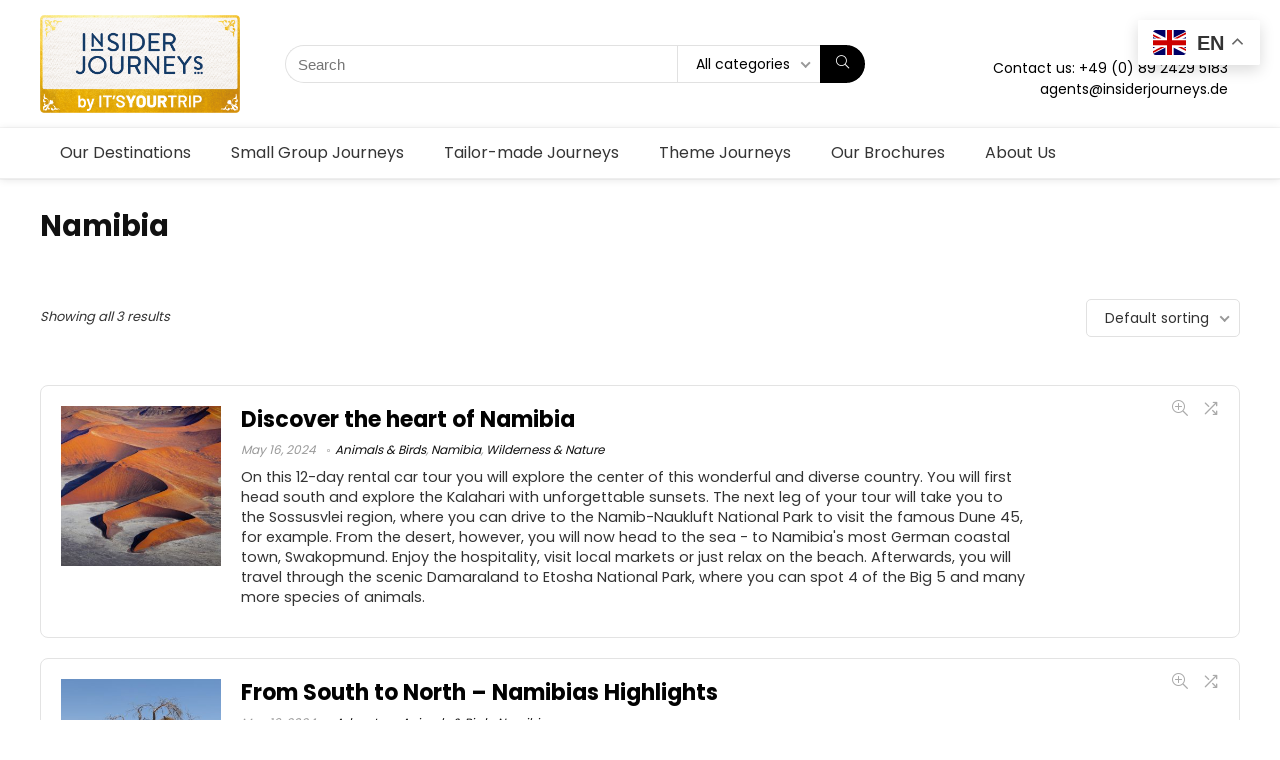

--- FILE ---
content_type: text/html; charset=UTF-8
request_url: https://insiderjourneys.de/product-tag/namibia/
body_size: 269770
content:
<!DOCTYPE html>
<html dir="ltr" lang="en-US" prefix="og: https://ogp.me/ns#">
<head>
<meta charset="UTF-8" />
<meta name="viewport" content="width=device-width, initial-scale=1.0" />
<!-- feeds & pingback -->
<link rel="profile" href="http://gmpg.org/xfn/11" />
<link rel="pingback" href="https://insiderjourneys.de/xmlrpc.php" />
<link rel="dns-prefetch" href="//cdn.hu-manity.co" />
		<!-- Cookie Compliance -->
		<script type="text/javascript">var huOptions = {"appID":"insiderjourneyscomau-fee377e","currentLanguage":"en","blocking":false,"globalCookie":false,"isAdmin":false,"privacyConsent":true,"forms":[]};</script>
		<script type="text/javascript" src="https://cdn.hu-manity.co/hu-banner.min.js"></script><title>Namibia - Insider Journeys</title>

		<!-- All in One SEO 4.9.0 - aioseo.com -->
	<meta name="robots" content="max-image-preview:large" />
	<link rel="canonical" href="https://insiderjourneys.de/product-tag/namibia/" />
	<meta name="generator" content="All in One SEO (AIOSEO) 4.9.0" />
		<script type="application/ld+json" class="aioseo-schema">
			{"@context":"https:\/\/schema.org","@graph":[{"@type":"BreadcrumbList","@id":"https:\/\/insiderjourneys.de\/product-tag\/namibia\/#breadcrumblist","itemListElement":[{"@type":"ListItem","@id":"https:\/\/insiderjourneys.de#listItem","position":1,"name":"Home","item":"https:\/\/insiderjourneys.de","nextItem":{"@type":"ListItem","@id":"https:\/\/insiderjourneys.de\/tours\/#listItem","name":"Tours"}},{"@type":"ListItem","@id":"https:\/\/insiderjourneys.de\/tours\/#listItem","position":2,"name":"Tours","item":"https:\/\/insiderjourneys.de\/tours\/","nextItem":{"@type":"ListItem","@id":"https:\/\/insiderjourneys.de\/product-tag\/namibia\/#listItem","name":"Namibia"},"previousItem":{"@type":"ListItem","@id":"https:\/\/insiderjourneys.de#listItem","name":"Home"}},{"@type":"ListItem","@id":"https:\/\/insiderjourneys.de\/product-tag\/namibia\/#listItem","position":3,"name":"Namibia","previousItem":{"@type":"ListItem","@id":"https:\/\/insiderjourneys.de\/tours\/#listItem","name":"Tours"}}]},{"@type":"CollectionPage","@id":"https:\/\/insiderjourneys.de\/product-tag\/namibia\/#collectionpage","url":"https:\/\/insiderjourneys.de\/product-tag\/namibia\/","name":"Namibia - Insider Journeys","inLanguage":"en-US","isPartOf":{"@id":"https:\/\/insiderjourneys.de\/#website"},"breadcrumb":{"@id":"https:\/\/insiderjourneys.de\/product-tag\/namibia\/#breadcrumblist"}},{"@type":"Organization","@id":"https:\/\/insiderjourneys.de\/#organization","name":"Insider Journeys","description":"Contact us: 1300 362 777 | agents@insiderjourneys.com.au","url":"https:\/\/insiderjourneys.de\/","logo":{"@type":"ImageObject","url":"https:\/\/insiderjourneys.de\/wp-content\/uploads\/2024\/09\/TIC_Primary2-notagline_COL_ITSYOURTRIP.png","@id":"https:\/\/insiderjourneys.de\/product-tag\/namibia\/#organizationLogo","width":704,"height":345},"image":{"@id":"https:\/\/insiderjourneys.de\/product-tag\/namibia\/#organizationLogo"}},{"@type":"WebSite","@id":"https:\/\/insiderjourneys.de\/#website","url":"https:\/\/insiderjourneys.de\/","name":"Insider Journeys","description":"Contact us: 1300 362 777 | agents@insiderjourneys.com.au","inLanguage":"en-US","publisher":{"@id":"https:\/\/insiderjourneys.de\/#organization"}}]}
		</script>
		<!-- All in One SEO -->

<link rel='dns-prefetch' href='//fonts.googleapis.com' />
<link rel="alternate" type="application/rss+xml" title="Insider Journeys &raquo; Feed" href="https://insiderjourneys.de/feed/" />
<link rel="alternate" type="application/rss+xml" title="Insider Journeys &raquo; Comments Feed" href="https://insiderjourneys.de/comments/feed/" />
<link rel="alternate" type="application/rss+xml" title="Insider Journeys &raquo; Namibia Tag Feed" href="https://insiderjourneys.de/product-tag/namibia/feed/" />
<style id='wp-img-auto-sizes-contain-inline-css' type='text/css'>
img:is([sizes=auto i],[sizes^="auto," i]){contain-intrinsic-size:3000px 1500px}
/*# sourceURL=wp-img-auto-sizes-contain-inline-css */
</style>
<link rel='stylesheet' id='rhstyle-css' href='https://insiderjourneys.de/wp-content/themes/rehub-blankchild/style.css?ver=19.8.8' type='text/css' media='all' />
<link rel='stylesheet' id='rhslidingpanel-css' href='https://insiderjourneys.de/wp-content/themes/rehub-theme/css/slidingpanel.css?ver=1.0' type='text/css' media='all' />
<link rel='stylesheet' id='rhcompare-css' href='https://insiderjourneys.de/wp-content/themes/rehub-theme/css/dynamiccomparison.css?ver=1.3' type='text/css' media='all' />
<style id='wp-emoji-styles-inline-css' type='text/css'>

	img.wp-smiley, img.emoji {
		display: inline !important;
		border: none !important;
		box-shadow: none !important;
		height: 1em !important;
		width: 1em !important;
		margin: 0 0.07em !important;
		vertical-align: -0.1em !important;
		background: none !important;
		padding: 0 !important;
	}
/*# sourceURL=wp-emoji-styles-inline-css */
</style>
<link rel='stylesheet' id='afwhp-front-css' href='https://insiderjourneys.de/wp-content/plugins/hide-price-add-to-cart-button/front/../assets/css/afwhp_front.css?ver=1.0' type='text/css' media='all' />
<link rel='stylesheet' id='Poppins-css' href='//fonts.googleapis.com/css?family=Poppins%3Anormal%2C700&#038;subset=latin&#038;ver=6.9' type='text/css' media='all' />
<style id='woocommerce-inline-inline-css' type='text/css'>
.woocommerce form .form-row .required { visibility: visible; }
/*# sourceURL=woocommerce-inline-inline-css */
</style>
<link rel='stylesheet' id='megamenu-css' href='https://insiderjourneys.de/wp-content/uploads/maxmegamenu/style.css?ver=0e6170' type='text/css' media='all' />
<link rel='stylesheet' id='dashicons-css' href='https://insiderjourneys.de/wp-includes/css/dashicons.min.css?ver=6.9' type='text/css' media='all' />
<link rel='stylesheet' id='brands-styles-css' href='https://insiderjourneys.de/wp-content/plugins/woocommerce/assets/css/brands.css?ver=10.3.7' type='text/css' media='all' />
<link rel='stylesheet' id='dgwt-wcas-style-css' href='https://insiderjourneys.de/wp-content/plugins/ajax-search-for-woocommerce/assets/css/style.min.css?ver=1.32.0' type='text/css' media='all' />
<link rel='stylesheet' id='parent-style-css' href='https://insiderjourneys.de/wp-content/themes/rehub-theme/style.css?ver=6.9' type='text/css' media='all' />
<link rel='stylesheet' id='elementor-frontend-css' href='https://insiderjourneys.de/wp-content/plugins/elementor/assets/css/frontend.min.css?ver=3.33.2' type='text/css' media='all' />
<style id='elementor-frontend-inline-css' type='text/css'>
@-webkit-keyframes ha_fadeIn{0%{opacity:0}to{opacity:1}}@keyframes ha_fadeIn{0%{opacity:0}to{opacity:1}}@-webkit-keyframes ha_zoomIn{0%{opacity:0;-webkit-transform:scale3d(.3,.3,.3);transform:scale3d(.3,.3,.3)}50%{opacity:1}}@keyframes ha_zoomIn{0%{opacity:0;-webkit-transform:scale3d(.3,.3,.3);transform:scale3d(.3,.3,.3)}50%{opacity:1}}@-webkit-keyframes ha_rollIn{0%{opacity:0;-webkit-transform:translate3d(-100%,0,0) rotate3d(0,0,1,-120deg);transform:translate3d(-100%,0,0) rotate3d(0,0,1,-120deg)}to{opacity:1}}@keyframes ha_rollIn{0%{opacity:0;-webkit-transform:translate3d(-100%,0,0) rotate3d(0,0,1,-120deg);transform:translate3d(-100%,0,0) rotate3d(0,0,1,-120deg)}to{opacity:1}}@-webkit-keyframes ha_bounce{0%,20%,53%,to{-webkit-animation-timing-function:cubic-bezier(.215,.61,.355,1);animation-timing-function:cubic-bezier(.215,.61,.355,1)}40%,43%{-webkit-transform:translate3d(0,-30px,0) scaleY(1.1);transform:translate3d(0,-30px,0) scaleY(1.1);-webkit-animation-timing-function:cubic-bezier(.755,.05,.855,.06);animation-timing-function:cubic-bezier(.755,.05,.855,.06)}70%{-webkit-transform:translate3d(0,-15px,0) scaleY(1.05);transform:translate3d(0,-15px,0) scaleY(1.05);-webkit-animation-timing-function:cubic-bezier(.755,.05,.855,.06);animation-timing-function:cubic-bezier(.755,.05,.855,.06)}80%{-webkit-transition-timing-function:cubic-bezier(.215,.61,.355,1);transition-timing-function:cubic-bezier(.215,.61,.355,1);-webkit-transform:translate3d(0,0,0) scaleY(.95);transform:translate3d(0,0,0) scaleY(.95)}90%{-webkit-transform:translate3d(0,-4px,0) scaleY(1.02);transform:translate3d(0,-4px,0) scaleY(1.02)}}@keyframes ha_bounce{0%,20%,53%,to{-webkit-animation-timing-function:cubic-bezier(.215,.61,.355,1);animation-timing-function:cubic-bezier(.215,.61,.355,1)}40%,43%{-webkit-transform:translate3d(0,-30px,0) scaleY(1.1);transform:translate3d(0,-30px,0) scaleY(1.1);-webkit-animation-timing-function:cubic-bezier(.755,.05,.855,.06);animation-timing-function:cubic-bezier(.755,.05,.855,.06)}70%{-webkit-transform:translate3d(0,-15px,0) scaleY(1.05);transform:translate3d(0,-15px,0) scaleY(1.05);-webkit-animation-timing-function:cubic-bezier(.755,.05,.855,.06);animation-timing-function:cubic-bezier(.755,.05,.855,.06)}80%{-webkit-transition-timing-function:cubic-bezier(.215,.61,.355,1);transition-timing-function:cubic-bezier(.215,.61,.355,1);-webkit-transform:translate3d(0,0,0) scaleY(.95);transform:translate3d(0,0,0) scaleY(.95)}90%{-webkit-transform:translate3d(0,-4px,0) scaleY(1.02);transform:translate3d(0,-4px,0) scaleY(1.02)}}@-webkit-keyframes ha_bounceIn{0%,20%,40%,60%,80%,to{-webkit-animation-timing-function:cubic-bezier(.215,.61,.355,1);animation-timing-function:cubic-bezier(.215,.61,.355,1)}0%{opacity:0;-webkit-transform:scale3d(.3,.3,.3);transform:scale3d(.3,.3,.3)}20%{-webkit-transform:scale3d(1.1,1.1,1.1);transform:scale3d(1.1,1.1,1.1)}40%{-webkit-transform:scale3d(.9,.9,.9);transform:scale3d(.9,.9,.9)}60%{opacity:1;-webkit-transform:scale3d(1.03,1.03,1.03);transform:scale3d(1.03,1.03,1.03)}80%{-webkit-transform:scale3d(.97,.97,.97);transform:scale3d(.97,.97,.97)}to{opacity:1}}@keyframes ha_bounceIn{0%,20%,40%,60%,80%,to{-webkit-animation-timing-function:cubic-bezier(.215,.61,.355,1);animation-timing-function:cubic-bezier(.215,.61,.355,1)}0%{opacity:0;-webkit-transform:scale3d(.3,.3,.3);transform:scale3d(.3,.3,.3)}20%{-webkit-transform:scale3d(1.1,1.1,1.1);transform:scale3d(1.1,1.1,1.1)}40%{-webkit-transform:scale3d(.9,.9,.9);transform:scale3d(.9,.9,.9)}60%{opacity:1;-webkit-transform:scale3d(1.03,1.03,1.03);transform:scale3d(1.03,1.03,1.03)}80%{-webkit-transform:scale3d(.97,.97,.97);transform:scale3d(.97,.97,.97)}to{opacity:1}}@-webkit-keyframes ha_flipInX{0%{opacity:0;-webkit-transform:perspective(400px) rotate3d(1,0,0,90deg);transform:perspective(400px) rotate3d(1,0,0,90deg);-webkit-animation-timing-function:ease-in;animation-timing-function:ease-in}40%{-webkit-transform:perspective(400px) rotate3d(1,0,0,-20deg);transform:perspective(400px) rotate3d(1,0,0,-20deg);-webkit-animation-timing-function:ease-in;animation-timing-function:ease-in}60%{opacity:1;-webkit-transform:perspective(400px) rotate3d(1,0,0,10deg);transform:perspective(400px) rotate3d(1,0,0,10deg)}80%{-webkit-transform:perspective(400px) rotate3d(1,0,0,-5deg);transform:perspective(400px) rotate3d(1,0,0,-5deg)}}@keyframes ha_flipInX{0%{opacity:0;-webkit-transform:perspective(400px) rotate3d(1,0,0,90deg);transform:perspective(400px) rotate3d(1,0,0,90deg);-webkit-animation-timing-function:ease-in;animation-timing-function:ease-in}40%{-webkit-transform:perspective(400px) rotate3d(1,0,0,-20deg);transform:perspective(400px) rotate3d(1,0,0,-20deg);-webkit-animation-timing-function:ease-in;animation-timing-function:ease-in}60%{opacity:1;-webkit-transform:perspective(400px) rotate3d(1,0,0,10deg);transform:perspective(400px) rotate3d(1,0,0,10deg)}80%{-webkit-transform:perspective(400px) rotate3d(1,0,0,-5deg);transform:perspective(400px) rotate3d(1,0,0,-5deg)}}@-webkit-keyframes ha_flipInY{0%{opacity:0;-webkit-transform:perspective(400px) rotate3d(0,1,0,90deg);transform:perspective(400px) rotate3d(0,1,0,90deg);-webkit-animation-timing-function:ease-in;animation-timing-function:ease-in}40%{-webkit-transform:perspective(400px) rotate3d(0,1,0,-20deg);transform:perspective(400px) rotate3d(0,1,0,-20deg);-webkit-animation-timing-function:ease-in;animation-timing-function:ease-in}60%{opacity:1;-webkit-transform:perspective(400px) rotate3d(0,1,0,10deg);transform:perspective(400px) rotate3d(0,1,0,10deg)}80%{-webkit-transform:perspective(400px) rotate3d(0,1,0,-5deg);transform:perspective(400px) rotate3d(0,1,0,-5deg)}}@keyframes ha_flipInY{0%{opacity:0;-webkit-transform:perspective(400px) rotate3d(0,1,0,90deg);transform:perspective(400px) rotate3d(0,1,0,90deg);-webkit-animation-timing-function:ease-in;animation-timing-function:ease-in}40%{-webkit-transform:perspective(400px) rotate3d(0,1,0,-20deg);transform:perspective(400px) rotate3d(0,1,0,-20deg);-webkit-animation-timing-function:ease-in;animation-timing-function:ease-in}60%{opacity:1;-webkit-transform:perspective(400px) rotate3d(0,1,0,10deg);transform:perspective(400px) rotate3d(0,1,0,10deg)}80%{-webkit-transform:perspective(400px) rotate3d(0,1,0,-5deg);transform:perspective(400px) rotate3d(0,1,0,-5deg)}}@-webkit-keyframes ha_swing{20%{-webkit-transform:rotate3d(0,0,1,15deg);transform:rotate3d(0,0,1,15deg)}40%{-webkit-transform:rotate3d(0,0,1,-10deg);transform:rotate3d(0,0,1,-10deg)}60%{-webkit-transform:rotate3d(0,0,1,5deg);transform:rotate3d(0,0,1,5deg)}80%{-webkit-transform:rotate3d(0,0,1,-5deg);transform:rotate3d(0,0,1,-5deg)}}@keyframes ha_swing{20%{-webkit-transform:rotate3d(0,0,1,15deg);transform:rotate3d(0,0,1,15deg)}40%{-webkit-transform:rotate3d(0,0,1,-10deg);transform:rotate3d(0,0,1,-10deg)}60%{-webkit-transform:rotate3d(0,0,1,5deg);transform:rotate3d(0,0,1,5deg)}80%{-webkit-transform:rotate3d(0,0,1,-5deg);transform:rotate3d(0,0,1,-5deg)}}@-webkit-keyframes ha_slideInDown{0%{visibility:visible;-webkit-transform:translate3d(0,-100%,0);transform:translate3d(0,-100%,0)}}@keyframes ha_slideInDown{0%{visibility:visible;-webkit-transform:translate3d(0,-100%,0);transform:translate3d(0,-100%,0)}}@-webkit-keyframes ha_slideInUp{0%{visibility:visible;-webkit-transform:translate3d(0,100%,0);transform:translate3d(0,100%,0)}}@keyframes ha_slideInUp{0%{visibility:visible;-webkit-transform:translate3d(0,100%,0);transform:translate3d(0,100%,0)}}@-webkit-keyframes ha_slideInLeft{0%{visibility:visible;-webkit-transform:translate3d(-100%,0,0);transform:translate3d(-100%,0,0)}}@keyframes ha_slideInLeft{0%{visibility:visible;-webkit-transform:translate3d(-100%,0,0);transform:translate3d(-100%,0,0)}}@-webkit-keyframes ha_slideInRight{0%{visibility:visible;-webkit-transform:translate3d(100%,0,0);transform:translate3d(100%,0,0)}}@keyframes ha_slideInRight{0%{visibility:visible;-webkit-transform:translate3d(100%,0,0);transform:translate3d(100%,0,0)}}.ha_fadeIn{-webkit-animation-name:ha_fadeIn;animation-name:ha_fadeIn}.ha_zoomIn{-webkit-animation-name:ha_zoomIn;animation-name:ha_zoomIn}.ha_rollIn{-webkit-animation-name:ha_rollIn;animation-name:ha_rollIn}.ha_bounce{-webkit-transform-origin:center bottom;-ms-transform-origin:center bottom;transform-origin:center bottom;-webkit-animation-name:ha_bounce;animation-name:ha_bounce}.ha_bounceIn{-webkit-animation-name:ha_bounceIn;animation-name:ha_bounceIn;-webkit-animation-duration:.75s;-webkit-animation-duration:calc(var(--animate-duration)*.75);animation-duration:.75s;animation-duration:calc(var(--animate-duration)*.75)}.ha_flipInX,.ha_flipInY{-webkit-animation-name:ha_flipInX;animation-name:ha_flipInX;-webkit-backface-visibility:visible!important;backface-visibility:visible!important}.ha_flipInY{-webkit-animation-name:ha_flipInY;animation-name:ha_flipInY}.ha_swing{-webkit-transform-origin:top center;-ms-transform-origin:top center;transform-origin:top center;-webkit-animation-name:ha_swing;animation-name:ha_swing}.ha_slideInDown{-webkit-animation-name:ha_slideInDown;animation-name:ha_slideInDown}.ha_slideInUp{-webkit-animation-name:ha_slideInUp;animation-name:ha_slideInUp}.ha_slideInLeft{-webkit-animation-name:ha_slideInLeft;animation-name:ha_slideInLeft}.ha_slideInRight{-webkit-animation-name:ha_slideInRight;animation-name:ha_slideInRight}.ha-css-transform-yes{-webkit-transition-duration:var(--ha-tfx-transition-duration, .2s);transition-duration:var(--ha-tfx-transition-duration, .2s);-webkit-transition-property:-webkit-transform;transition-property:transform;transition-property:transform,-webkit-transform;-webkit-transform:translate(var(--ha-tfx-translate-x, 0),var(--ha-tfx-translate-y, 0)) scale(var(--ha-tfx-scale-x, 1),var(--ha-tfx-scale-y, 1)) skew(var(--ha-tfx-skew-x, 0),var(--ha-tfx-skew-y, 0)) rotateX(var(--ha-tfx-rotate-x, 0)) rotateY(var(--ha-tfx-rotate-y, 0)) rotateZ(var(--ha-tfx-rotate-z, 0));transform:translate(var(--ha-tfx-translate-x, 0),var(--ha-tfx-translate-y, 0)) scale(var(--ha-tfx-scale-x, 1),var(--ha-tfx-scale-y, 1)) skew(var(--ha-tfx-skew-x, 0),var(--ha-tfx-skew-y, 0)) rotateX(var(--ha-tfx-rotate-x, 0)) rotateY(var(--ha-tfx-rotate-y, 0)) rotateZ(var(--ha-tfx-rotate-z, 0))}.ha-css-transform-yes:hover{-webkit-transform:translate(var(--ha-tfx-translate-x-hover, var(--ha-tfx-translate-x, 0)),var(--ha-tfx-translate-y-hover, var(--ha-tfx-translate-y, 0))) scale(var(--ha-tfx-scale-x-hover, var(--ha-tfx-scale-x, 1)),var(--ha-tfx-scale-y-hover, var(--ha-tfx-scale-y, 1))) skew(var(--ha-tfx-skew-x-hover, var(--ha-tfx-skew-x, 0)),var(--ha-tfx-skew-y-hover, var(--ha-tfx-skew-y, 0))) rotateX(var(--ha-tfx-rotate-x-hover, var(--ha-tfx-rotate-x, 0))) rotateY(var(--ha-tfx-rotate-y-hover, var(--ha-tfx-rotate-y, 0))) rotateZ(var(--ha-tfx-rotate-z-hover, var(--ha-tfx-rotate-z, 0)));transform:translate(var(--ha-tfx-translate-x-hover, var(--ha-tfx-translate-x, 0)),var(--ha-tfx-translate-y-hover, var(--ha-tfx-translate-y, 0))) scale(var(--ha-tfx-scale-x-hover, var(--ha-tfx-scale-x, 1)),var(--ha-tfx-scale-y-hover, var(--ha-tfx-scale-y, 1))) skew(var(--ha-tfx-skew-x-hover, var(--ha-tfx-skew-x, 0)),var(--ha-tfx-skew-y-hover, var(--ha-tfx-skew-y, 0))) rotateX(var(--ha-tfx-rotate-x-hover, var(--ha-tfx-rotate-x, 0))) rotateY(var(--ha-tfx-rotate-y-hover, var(--ha-tfx-rotate-y, 0))) rotateZ(var(--ha-tfx-rotate-z-hover, var(--ha-tfx-rotate-z, 0)))}.happy-addon>.elementor-widget-container{word-wrap:break-word;overflow-wrap:break-word}.happy-addon>.elementor-widget-container,.happy-addon>.elementor-widget-container *{-webkit-box-sizing:border-box;box-sizing:border-box}.happy-addon:not(:has(.elementor-widget-container)),.happy-addon:not(:has(.elementor-widget-container)) *{-webkit-box-sizing:border-box;box-sizing:border-box;word-wrap:break-word;overflow-wrap:break-word}.happy-addon p:empty{display:none}.happy-addon .elementor-inline-editing{min-height:auto!important}.happy-addon-pro img{max-width:100%;height:auto;-o-object-fit:cover;object-fit:cover}.ha-screen-reader-text{position:absolute;overflow:hidden;clip:rect(1px,1px,1px,1px);margin:-1px;padding:0;width:1px;height:1px;border:0;word-wrap:normal!important;-webkit-clip-path:inset(50%);clip-path:inset(50%)}.ha-has-bg-overlay>.elementor-widget-container{position:relative;z-index:1}.ha-has-bg-overlay>.elementor-widget-container:before{position:absolute;top:0;left:0;z-index:-1;width:100%;height:100%;content:""}.ha-has-bg-overlay:not(:has(.elementor-widget-container)){position:relative;z-index:1}.ha-has-bg-overlay:not(:has(.elementor-widget-container)):before{position:absolute;top:0;left:0;z-index:-1;width:100%;height:100%;content:""}.ha-popup--is-enabled .ha-js-popup,.ha-popup--is-enabled .ha-js-popup img{cursor:-webkit-zoom-in!important;cursor:zoom-in!important}.mfp-wrap .mfp-arrow,.mfp-wrap .mfp-close{background-color:transparent}.mfp-wrap .mfp-arrow:focus,.mfp-wrap .mfp-close:focus{outline-width:thin}.ha-advanced-tooltip-enable{position:relative;cursor:pointer;--ha-tooltip-arrow-color:black;--ha-tooltip-arrow-distance:0}.ha-advanced-tooltip-enable .ha-advanced-tooltip-content{position:absolute;z-index:999;display:none;padding:5px 0;width:120px;height:auto;border-radius:6px;background-color:#000;color:#fff;text-align:center;opacity:0}.ha-advanced-tooltip-enable .ha-advanced-tooltip-content::after{position:absolute;border-width:5px;border-style:solid;content:""}.ha-advanced-tooltip-enable .ha-advanced-tooltip-content.no-arrow::after{visibility:hidden}.ha-advanced-tooltip-enable .ha-advanced-tooltip-content.show{display:inline-block;opacity:1}.ha-advanced-tooltip-enable.ha-advanced-tooltip-top .ha-advanced-tooltip-content,body[data-elementor-device-mode=tablet] .ha-advanced-tooltip-enable.ha-advanced-tooltip-tablet-top .ha-advanced-tooltip-content{top:unset;right:0;bottom:calc(101% + var(--ha-tooltip-arrow-distance));left:0;margin:0 auto}.ha-advanced-tooltip-enable.ha-advanced-tooltip-top .ha-advanced-tooltip-content::after,body[data-elementor-device-mode=tablet] .ha-advanced-tooltip-enable.ha-advanced-tooltip-tablet-top .ha-advanced-tooltip-content::after{top:100%;right:unset;bottom:unset;left:50%;border-color:var(--ha-tooltip-arrow-color) transparent transparent transparent;-webkit-transform:translateX(-50%);-ms-transform:translateX(-50%);transform:translateX(-50%)}.ha-advanced-tooltip-enable.ha-advanced-tooltip-bottom .ha-advanced-tooltip-content,body[data-elementor-device-mode=tablet] .ha-advanced-tooltip-enable.ha-advanced-tooltip-tablet-bottom .ha-advanced-tooltip-content{top:calc(101% + var(--ha-tooltip-arrow-distance));right:0;bottom:unset;left:0;margin:0 auto}.ha-advanced-tooltip-enable.ha-advanced-tooltip-bottom .ha-advanced-tooltip-content::after,body[data-elementor-device-mode=tablet] .ha-advanced-tooltip-enable.ha-advanced-tooltip-tablet-bottom .ha-advanced-tooltip-content::after{top:unset;right:unset;bottom:100%;left:50%;border-color:transparent transparent var(--ha-tooltip-arrow-color) transparent;-webkit-transform:translateX(-50%);-ms-transform:translateX(-50%);transform:translateX(-50%)}.ha-advanced-tooltip-enable.ha-advanced-tooltip-left .ha-advanced-tooltip-content,body[data-elementor-device-mode=tablet] .ha-advanced-tooltip-enable.ha-advanced-tooltip-tablet-left .ha-advanced-tooltip-content{top:50%;right:calc(101% + var(--ha-tooltip-arrow-distance));bottom:unset;left:unset;-webkit-transform:translateY(-50%);-ms-transform:translateY(-50%);transform:translateY(-50%)}.ha-advanced-tooltip-enable.ha-advanced-tooltip-left .ha-advanced-tooltip-content::after,body[data-elementor-device-mode=tablet] .ha-advanced-tooltip-enable.ha-advanced-tooltip-tablet-left .ha-advanced-tooltip-content::after{top:50%;right:unset;bottom:unset;left:100%;border-color:transparent transparent transparent var(--ha-tooltip-arrow-color);-webkit-transform:translateY(-50%);-ms-transform:translateY(-50%);transform:translateY(-50%)}.ha-advanced-tooltip-enable.ha-advanced-tooltip-right .ha-advanced-tooltip-content,body[data-elementor-device-mode=tablet] .ha-advanced-tooltip-enable.ha-advanced-tooltip-tablet-right .ha-advanced-tooltip-content{top:50%;right:unset;bottom:unset;left:calc(101% + var(--ha-tooltip-arrow-distance));-webkit-transform:translateY(-50%);-ms-transform:translateY(-50%);transform:translateY(-50%)}.ha-advanced-tooltip-enable.ha-advanced-tooltip-right .ha-advanced-tooltip-content::after,body[data-elementor-device-mode=tablet] .ha-advanced-tooltip-enable.ha-advanced-tooltip-tablet-right .ha-advanced-tooltip-content::after{top:50%;right:100%;bottom:unset;left:unset;border-color:transparent var(--ha-tooltip-arrow-color) transparent transparent;-webkit-transform:translateY(-50%);-ms-transform:translateY(-50%);transform:translateY(-50%)}body[data-elementor-device-mode=mobile] .ha-advanced-tooltip-enable.ha-advanced-tooltip-mobile-top .ha-advanced-tooltip-content{top:unset;right:0;bottom:calc(101% + var(--ha-tooltip-arrow-distance));left:0;margin:0 auto}body[data-elementor-device-mode=mobile] .ha-advanced-tooltip-enable.ha-advanced-tooltip-mobile-top .ha-advanced-tooltip-content::after{top:100%;right:unset;bottom:unset;left:50%;border-color:var(--ha-tooltip-arrow-color) transparent transparent transparent;-webkit-transform:translateX(-50%);-ms-transform:translateX(-50%);transform:translateX(-50%)}body[data-elementor-device-mode=mobile] .ha-advanced-tooltip-enable.ha-advanced-tooltip-mobile-bottom .ha-advanced-tooltip-content{top:calc(101% + var(--ha-tooltip-arrow-distance));right:0;bottom:unset;left:0;margin:0 auto}body[data-elementor-device-mode=mobile] .ha-advanced-tooltip-enable.ha-advanced-tooltip-mobile-bottom .ha-advanced-tooltip-content::after{top:unset;right:unset;bottom:100%;left:50%;border-color:transparent transparent var(--ha-tooltip-arrow-color) transparent;-webkit-transform:translateX(-50%);-ms-transform:translateX(-50%);transform:translateX(-50%)}body[data-elementor-device-mode=mobile] .ha-advanced-tooltip-enable.ha-advanced-tooltip-mobile-left .ha-advanced-tooltip-content{top:50%;right:calc(101% + var(--ha-tooltip-arrow-distance));bottom:unset;left:unset;-webkit-transform:translateY(-50%);-ms-transform:translateY(-50%);transform:translateY(-50%)}body[data-elementor-device-mode=mobile] .ha-advanced-tooltip-enable.ha-advanced-tooltip-mobile-left .ha-advanced-tooltip-content::after{top:50%;right:unset;bottom:unset;left:100%;border-color:transparent transparent transparent var(--ha-tooltip-arrow-color);-webkit-transform:translateY(-50%);-ms-transform:translateY(-50%);transform:translateY(-50%)}body[data-elementor-device-mode=mobile] .ha-advanced-tooltip-enable.ha-advanced-tooltip-mobile-right .ha-advanced-tooltip-content{top:50%;right:unset;bottom:unset;left:calc(101% + var(--ha-tooltip-arrow-distance));-webkit-transform:translateY(-50%);-ms-transform:translateY(-50%);transform:translateY(-50%)}body[data-elementor-device-mode=mobile] .ha-advanced-tooltip-enable.ha-advanced-tooltip-mobile-right .ha-advanced-tooltip-content::after{top:50%;right:100%;bottom:unset;left:unset;border-color:transparent var(--ha-tooltip-arrow-color) transparent transparent;-webkit-transform:translateY(-50%);-ms-transform:translateY(-50%);transform:translateY(-50%)}body.elementor-editor-active .happy-addon.ha-gravityforms .gform_wrapper{display:block!important}.ha-scroll-to-top-wrap.ha-scroll-to-top-hide{display:none}.ha-scroll-to-top-wrap.edit-mode,.ha-scroll-to-top-wrap.single-page-off{display:none!important}.ha-scroll-to-top-button{position:fixed;right:15px;bottom:15px;z-index:9999;display:-webkit-box;display:-webkit-flex;display:-ms-flexbox;display:flex;-webkit-box-align:center;-webkit-align-items:center;align-items:center;-ms-flex-align:center;-webkit-box-pack:center;-ms-flex-pack:center;-webkit-justify-content:center;justify-content:center;width:50px;height:50px;border-radius:50px;background-color:#5636d1;color:#fff;text-align:center;opacity:1;cursor:pointer;-webkit-transition:all .3s;transition:all .3s}.ha-scroll-to-top-button i{color:#fff;font-size:16px}.ha-scroll-to-top-button:hover{background-color:#e2498a}.ha-particle-wrapper{position:absolute;top:0;left:0;width:100%;height:100%}.ha-floating-element{position:fixed;z-index:999}.ha-floating-element-align-top-left .ha-floating-element{top:0;left:0}.ha-floating-element-align-top-right .ha-floating-element{top:0;right:0}.ha-floating-element-align-top-center .ha-floating-element{top:0;left:50%;-webkit-transform:translateX(-50%);-ms-transform:translateX(-50%);transform:translateX(-50%)}.ha-floating-element-align-middle-left .ha-floating-element{top:50%;left:0;-webkit-transform:translateY(-50%);-ms-transform:translateY(-50%);transform:translateY(-50%)}.ha-floating-element-align-middle-right .ha-floating-element{top:50%;right:0;-webkit-transform:translateY(-50%);-ms-transform:translateY(-50%);transform:translateY(-50%)}.ha-floating-element-align-bottom-left .ha-floating-element{bottom:0;left:0}.ha-floating-element-align-bottom-right .ha-floating-element{right:0;bottom:0}.ha-floating-element-align-bottom-center .ha-floating-element{bottom:0;left:50%;-webkit-transform:translateX(-50%);-ms-transform:translateX(-50%);transform:translateX(-50%)}.ha-editor-placeholder{padding:20px;border:5px double #f1f1f1;background:#f8f8f8;text-align:center;opacity:.5}.ha-editor-placeholder-title{margin-top:0;margin-bottom:8px;font-weight:700;font-size:16px}.ha-editor-placeholder-content{margin:0;font-size:12px}.ha-p-relative{position:relative}.ha-p-absolute{position:absolute}.ha-p-fixed{position:fixed}.ha-w-1{width:1%}.ha-h-1{height:1%}.ha-w-2{width:2%}.ha-h-2{height:2%}.ha-w-3{width:3%}.ha-h-3{height:3%}.ha-w-4{width:4%}.ha-h-4{height:4%}.ha-w-5{width:5%}.ha-h-5{height:5%}.ha-w-6{width:6%}.ha-h-6{height:6%}.ha-w-7{width:7%}.ha-h-7{height:7%}.ha-w-8{width:8%}.ha-h-8{height:8%}.ha-w-9{width:9%}.ha-h-9{height:9%}.ha-w-10{width:10%}.ha-h-10{height:10%}.ha-w-11{width:11%}.ha-h-11{height:11%}.ha-w-12{width:12%}.ha-h-12{height:12%}.ha-w-13{width:13%}.ha-h-13{height:13%}.ha-w-14{width:14%}.ha-h-14{height:14%}.ha-w-15{width:15%}.ha-h-15{height:15%}.ha-w-16{width:16%}.ha-h-16{height:16%}.ha-w-17{width:17%}.ha-h-17{height:17%}.ha-w-18{width:18%}.ha-h-18{height:18%}.ha-w-19{width:19%}.ha-h-19{height:19%}.ha-w-20{width:20%}.ha-h-20{height:20%}.ha-w-21{width:21%}.ha-h-21{height:21%}.ha-w-22{width:22%}.ha-h-22{height:22%}.ha-w-23{width:23%}.ha-h-23{height:23%}.ha-w-24{width:24%}.ha-h-24{height:24%}.ha-w-25{width:25%}.ha-h-25{height:25%}.ha-w-26{width:26%}.ha-h-26{height:26%}.ha-w-27{width:27%}.ha-h-27{height:27%}.ha-w-28{width:28%}.ha-h-28{height:28%}.ha-w-29{width:29%}.ha-h-29{height:29%}.ha-w-30{width:30%}.ha-h-30{height:30%}.ha-w-31{width:31%}.ha-h-31{height:31%}.ha-w-32{width:32%}.ha-h-32{height:32%}.ha-w-33{width:33%}.ha-h-33{height:33%}.ha-w-34{width:34%}.ha-h-34{height:34%}.ha-w-35{width:35%}.ha-h-35{height:35%}.ha-w-36{width:36%}.ha-h-36{height:36%}.ha-w-37{width:37%}.ha-h-37{height:37%}.ha-w-38{width:38%}.ha-h-38{height:38%}.ha-w-39{width:39%}.ha-h-39{height:39%}.ha-w-40{width:40%}.ha-h-40{height:40%}.ha-w-41{width:41%}.ha-h-41{height:41%}.ha-w-42{width:42%}.ha-h-42{height:42%}.ha-w-43{width:43%}.ha-h-43{height:43%}.ha-w-44{width:44%}.ha-h-44{height:44%}.ha-w-45{width:45%}.ha-h-45{height:45%}.ha-w-46{width:46%}.ha-h-46{height:46%}.ha-w-47{width:47%}.ha-h-47{height:47%}.ha-w-48{width:48%}.ha-h-48{height:48%}.ha-w-49{width:49%}.ha-h-49{height:49%}.ha-w-50{width:50%}.ha-h-50{height:50%}.ha-w-51{width:51%}.ha-h-51{height:51%}.ha-w-52{width:52%}.ha-h-52{height:52%}.ha-w-53{width:53%}.ha-h-53{height:53%}.ha-w-54{width:54%}.ha-h-54{height:54%}.ha-w-55{width:55%}.ha-h-55{height:55%}.ha-w-56{width:56%}.ha-h-56{height:56%}.ha-w-57{width:57%}.ha-h-57{height:57%}.ha-w-58{width:58%}.ha-h-58{height:58%}.ha-w-59{width:59%}.ha-h-59{height:59%}.ha-w-60{width:60%}.ha-h-60{height:60%}.ha-w-61{width:61%}.ha-h-61{height:61%}.ha-w-62{width:62%}.ha-h-62{height:62%}.ha-w-63{width:63%}.ha-h-63{height:63%}.ha-w-64{width:64%}.ha-h-64{height:64%}.ha-w-65{width:65%}.ha-h-65{height:65%}.ha-w-66{width:66%}.ha-h-66{height:66%}.ha-w-67{width:67%}.ha-h-67{height:67%}.ha-w-68{width:68%}.ha-h-68{height:68%}.ha-w-69{width:69%}.ha-h-69{height:69%}.ha-w-70{width:70%}.ha-h-70{height:70%}.ha-w-71{width:71%}.ha-h-71{height:71%}.ha-w-72{width:72%}.ha-h-72{height:72%}.ha-w-73{width:73%}.ha-h-73{height:73%}.ha-w-74{width:74%}.ha-h-74{height:74%}.ha-w-75{width:75%}.ha-h-75{height:75%}.ha-w-76{width:76%}.ha-h-76{height:76%}.ha-w-77{width:77%}.ha-h-77{height:77%}.ha-w-78{width:78%}.ha-h-78{height:78%}.ha-w-79{width:79%}.ha-h-79{height:79%}.ha-w-80{width:80%}.ha-h-80{height:80%}.ha-w-81{width:81%}.ha-h-81{height:81%}.ha-w-82{width:82%}.ha-h-82{height:82%}.ha-w-83{width:83%}.ha-h-83{height:83%}.ha-w-84{width:84%}.ha-h-84{height:84%}.ha-w-85{width:85%}.ha-h-85{height:85%}.ha-w-86{width:86%}.ha-h-86{height:86%}.ha-w-87{width:87%}.ha-h-87{height:87%}.ha-w-88{width:88%}.ha-h-88{height:88%}.ha-w-89{width:89%}.ha-h-89{height:89%}.ha-w-90{width:90%}.ha-h-90{height:90%}.ha-w-91{width:91%}.ha-h-91{height:91%}.ha-w-92{width:92%}.ha-h-92{height:92%}.ha-w-93{width:93%}.ha-h-93{height:93%}.ha-w-94{width:94%}.ha-h-94{height:94%}.ha-w-95{width:95%}.ha-h-95{height:95%}.ha-w-96{width:96%}.ha-h-96{height:96%}.ha-w-97{width:97%}.ha-h-97{height:97%}.ha-w-98{width:98%}.ha-h-98{height:98%}.ha-w-99{width:99%}.ha-h-99{height:99%}.ha-multi-layer-parallax--yes .ha-multi-layer-parallax img,.ha-w-100{width:100%}.ha-h-100{height:100%}.ha-flex{display:-webkit-box!important;display:-webkit-flex!important;display:-ms-flexbox!important;display:flex!important}.ha-flex-inline{display:-webkit-inline-box!important;display:-webkit-inline-flex!important;display:-ms-inline-flexbox!important;display:inline-flex!important}.ha-flex-x-start{-webkit-box-pack:start;-ms-flex-pack:start;-webkit-justify-content:flex-start;justify-content:flex-start}.ha-flex-x-end{-webkit-box-pack:end;-ms-flex-pack:end;-webkit-justify-content:flex-end;justify-content:flex-end}.ha-flex-x-between{-webkit-box-pack:justify;-ms-flex-pack:justify;-webkit-justify-content:space-between;justify-content:space-between}.ha-flex-x-around{-ms-flex-pack:distribute;-webkit-justify-content:space-around;justify-content:space-around}.ha-flex-x-even{-webkit-box-pack:space-evenly;-ms-flex-pack:space-evenly;-webkit-justify-content:space-evenly;justify-content:space-evenly}.ha-flex-x-center{-webkit-box-pack:center;-ms-flex-pack:center;-webkit-justify-content:center;justify-content:center}.ha-flex-y-top{-webkit-box-align:start;-webkit-align-items:flex-start;align-items:flex-start;-ms-flex-align:start}.ha-flex-y-center{-webkit-box-align:center;-webkit-align-items:center;align-items:center;-ms-flex-align:center}.ha-flex-y-bottom{-webkit-box-align:end;-webkit-align-items:flex-end;align-items:flex-end;-ms-flex-align:end}.ha-multi-layer-parallax--yes .ha-multi-layer-parallax{position:absolute;display:block;background-repeat:no-repeat}.ha-multi-layer-parallax--yes .ha-multi-layer-parallax-left{left:0}.ha-multi-layer-parallax--yes .ha-multi-layer-parallax-center{left:50%}.ha-multi-layer-parallax--yes .ha-multi-layer-parallax-right{right:0}.ha-multi-layer-parallax--yes .ha-multi-layer-parallax-top{top:0}.ha-multi-layer-parallax--yes .ha-multi-layer-parallax-vcenter{top:50%}.ha-multi-layer-parallax--yes .ha-multi-layer-parallax-vcenter:not(.ha-multi-layer-parallax-center){-webkit-transform:translateY(-50%);-ms-transform:translateY(-50%);transform:translateY(-50%)}.ha-multi-layer-parallax--yes .ha-multi-layer-parallax-center.ha-multi-layer-parallax-vcenter{-webkit-transform:translate(-50%,-50%);-ms-transform:translate(-50%,-50%);transform:translate(-50%,-50%)}.ha-multi-layer-parallax--yes .ha-multi-layer-parallax-bottom{bottom:0}
/*# sourceURL=elementor-frontend-inline-css */
</style>
<link rel='stylesheet' id='widget-icon-box-css' href='https://insiderjourneys.de/wp-content/plugins/elementor/assets/css/widget-icon-box.min.css?ver=3.33.2' type='text/css' media='all' />
<link rel='stylesheet' id='widget-alert-css' href='https://insiderjourneys.de/wp-content/plugins/elementor/assets/css/widget-alert.min.css?ver=3.33.2' type='text/css' media='all' />
<link rel='stylesheet' id='e-popup-css' href='https://insiderjourneys.de/wp-content/plugins/elementor-pro/assets/css/conditionals/popup.min.css?ver=3.33.1' type='text/css' media='all' />
<link rel='stylesheet' id='elementor-icons-css' href='https://insiderjourneys.de/wp-content/plugins/elementor/assets/lib/eicons/css/elementor-icons.min.css?ver=5.44.0' type='text/css' media='all' />
<link rel='stylesheet' id='elementor-post-1887-css' href='https://insiderjourneys.de/wp-content/uploads/elementor/css/post-1887.css?ver=1766415179' type='text/css' media='all' />
<link rel='stylesheet' id='font-awesome-5-all-css' href='https://insiderjourneys.de/wp-content/plugins/elementor/assets/lib/font-awesome/css/all.min.css?ver=3.33.2' type='text/css' media='all' />
<link rel='stylesheet' id='font-awesome-4-shim-css' href='https://insiderjourneys.de/wp-content/plugins/elementor/assets/lib/font-awesome/css/v4-shims.min.css?ver=3.33.2' type='text/css' media='all' />
<link rel='stylesheet' id='elementor-post-36727-css' href='https://insiderjourneys.de/wp-content/uploads/elementor/css/post-36727.css?ver=1766415180' type='text/css' media='all' />
<link rel='stylesheet' id='happy-icons-css' href='https://insiderjourneys.de/wp-content/plugins/happy-elementor-addons/assets/fonts/style.min.css?ver=3.20.2' type='text/css' media='all' />
<link rel='stylesheet' id='font-awesome-css' href='https://insiderjourneys.de/wp-content/plugins/elementor/assets/lib/font-awesome/css/font-awesome.min.css?ver=4.7.0' type='text/css' media='all' />
<link rel='stylesheet' id='tablepress-default-css' href='https://insiderjourneys.de/wp-content/tablepress-combined.min.css?ver=41' type='text/css' media='all' />
<link rel='stylesheet' id='eggrehub-css' href='https://insiderjourneys.de/wp-content/themes/rehub-theme/css/eggrehub.css?ver=19.8.8' type='text/css' media='all' />
<link rel='stylesheet' id='rehubicons-css' href='https://insiderjourneys.de/wp-content/themes/rehub-theme/iconstyle.css?ver=19.8.8' type='text/css' media='all' />
<link rel='stylesheet' id='rhelementor-css' href='https://insiderjourneys.de/wp-content/themes/rehub-theme/css/elementor.css?ver=1.0' type='text/css' media='all' />
<link rel='stylesheet' id='rehub-woocommerce-css' href='https://insiderjourneys.de/wp-content/themes/rehub-theme/css/woocommerce.css?ver=19.8.8' type='text/css' media='all' />
<link rel='stylesheet' id='ubermenu-css' href='https://insiderjourneys.de/wp-content/plugins/ubermenu/pro/assets/css/ubermenu.min.css?ver=3.8.5' type='text/css' media='all' />
<link rel='stylesheet' id='ubermenu-clean-white-css' href='https://insiderjourneys.de/wp-content/plugins/ubermenu/pro/assets/css/skins/cleanwhite.css?ver=6.9' type='text/css' media='all' />
<link rel='stylesheet' id='ubermenu-font-awesome-all-css' href='https://insiderjourneys.de/wp-content/plugins/ubermenu/assets/fontawesome/css/all.min.css?ver=6.9' type='text/css' media='all' />
<link rel='stylesheet' id='eael-general-css' href='https://insiderjourneys.de/wp-content/plugins/essential-addons-for-elementor-lite/assets/front-end/css/view/general.min.css?ver=6.5.2' type='text/css' media='all' />
<link rel='stylesheet' id='wpr-text-animations-css-css' href='https://insiderjourneys.de/wp-content/plugins/royal-elementor-addons/assets/css/lib/animations/text-animations.min.css?ver=1.7.1041' type='text/css' media='all' />
<link rel='stylesheet' id='wpr-addons-css-css' href='https://insiderjourneys.de/wp-content/plugins/royal-elementor-addons/assets/css/frontend.min.css?ver=1.7.1041' type='text/css' media='all' />
<link rel='stylesheet' id='elementor-gf-local-roboto-css' href='https://insiderjourneys.de/wp-content/uploads/elementor/google-fonts/css/roboto.css?ver=1743154755' type='text/css' media='all' />
<link rel='stylesheet' id='elementor-gf-local-robotoslab-css' href='https://insiderjourneys.de/wp-content/uploads/elementor/google-fonts/css/robotoslab.css?ver=1743154758' type='text/css' media='all' />
<link rel='stylesheet' id='elementor-icons-shared-0-css' href='https://insiderjourneys.de/wp-content/plugins/elementor/assets/lib/font-awesome/css/fontawesome.min.css?ver=5.15.3' type='text/css' media='all' />
<link rel='stylesheet' id='elementor-icons-fa-solid-css' href='https://insiderjourneys.de/wp-content/plugins/elementor/assets/lib/font-awesome/css/solid.min.css?ver=5.15.3' type='text/css' media='all' />
<link rel='stylesheet' id='wpc-filter-everything-css' href='https://insiderjourneys.de/wp-content/plugins/filter-everything/assets/css/filter-everything.min.css?ver=1.9.1' type='text/css' media='all' />
<link rel='stylesheet' id='wpc-filter-everything-custom-css' href='https://insiderjourneys.de/wp-content/uploads/cache/filter-everything/06dba682bdb6398de7a0bec256fed12c.css?ver=6.9' type='text/css' media='all' />
<script type="text/javascript" data-cfasync="false" src="https://insiderjourneys.de/wp-includes/js/jquery/jquery.min.js?ver=3.7.1" id="jquery-core-js"></script>
<script type="text/javascript" data-cfasync="false" src="https://insiderjourneys.de/wp-includes/js/jquery/jquery-migrate.min.js?ver=3.4.1" id="jquery-migrate-js"></script>
<script type="text/javascript" src="https://insiderjourneys.de/wp-content/plugins/hide-price-add-to-cart-button/front/../assets/js/afwhp_front.js?ver=1.0" id="afwhp-frontj-js"></script>
<script type="text/javascript" src="https://insiderjourneys.de/wp-content/plugins/hide-price-add-to-cart-button/front/../assets/js/jquery.popupoverlay.js?ver=1.0" id="afwhp-popup-js"></script>
<script type="text/javascript" src="https://insiderjourneys.de/wp-content/plugins/woocommerce/assets/js/jquery-blockui/jquery.blockUI.min.js?ver=2.7.0-wc.10.3.7" id="wc-jquery-blockui-js" defer="defer" data-wp-strategy="defer"></script>
<script type="text/javascript" src="https://insiderjourneys.de/wp-content/plugins/woocommerce/assets/js/js-cookie/js.cookie.min.js?ver=2.1.4-wc.10.3.7" id="wc-js-cookie-js" defer="defer" data-wp-strategy="defer"></script>
<script type="text/javascript" id="woocommerce-js-extra">
/* <![CDATA[ */
var woocommerce_params = {"ajax_url":"/wp-admin/admin-ajax.php","wc_ajax_url":"/?wc-ajax=%%endpoint%%","i18n_password_show":"Show password","i18n_password_hide":"Hide password"};
//# sourceURL=woocommerce-js-extra
/* ]]> */
</script>
<script type="text/javascript" src="https://insiderjourneys.de/wp-content/plugins/woocommerce/assets/js/frontend/woocommerce.min.js?ver=10.3.7" id="woocommerce-js" defer="defer" data-wp-strategy="defer"></script>
<script type="text/javascript" src="https://insiderjourneys.de/wp-content/plugins/elementor/assets/lib/font-awesome/js/v4-shims.min.js?ver=3.33.2" id="font-awesome-4-shim-js"></script>
<link rel="https://api.w.org/" href="https://insiderjourneys.de/wp-json/" /><link rel="alternate" title="JSON" type="application/json" href="https://insiderjourneys.de/wp-json/wp/v2/product_tag/727" /><link rel="EditURI" type="application/rsd+xml" title="RSD" href="https://insiderjourneys.de/xmlrpc.php?rsd" />
<meta name="generator" content="WordPress 6.9" />
<meta name="generator" content="WooCommerce 10.3.7" />
<style id="ubermenu-custom-generated-css">
/** Font Awesome 4 Compatibility **/
.fa{font-style:normal;font-variant:normal;font-weight:normal;font-family:FontAwesome;}

/** UberMenu Custom Menu Styles (Customizer) **/
/* main */
 .ubermenu-main { background:#ffffff; }
 .ubermenu-main .ubermenu-item-level-0 > .ubermenu-target { font-size:16px; color:#353535; }
 .ubermenu-main .ubermenu-nav .ubermenu-item.ubermenu-item-level-0 > .ubermenu-target { font-weight:normal; }
 .ubermenu.ubermenu-main .ubermenu-item-level-0:hover > .ubermenu-target, .ubermenu-main .ubermenu-item-level-0.ubermenu-active > .ubermenu-target { color:#0a0a0a; }
 .ubermenu-main .ubermenu-item-level-0.ubermenu-current-menu-item > .ubermenu-target, .ubermenu-main .ubermenu-item-level-0.ubermenu-current-menu-parent > .ubermenu-target, .ubermenu-main .ubermenu-item-level-0.ubermenu-current-menu-ancestor > .ubermenu-target { color:#f0cc46; }
 .ubermenu-main .ubermenu-item.ubermenu-item-level-0 > .ubermenu-highlight { color:#ffffff; }
 .ubermenu-main .ubermenu-submenu.ubermenu-submenu-drop { background-color:#ffffff; }
 .ubermenu-main .ubermenu-submenu .ubermenu-item-header > .ubermenu-target, .ubermenu-main .ubermenu-tab > .ubermenu-target { font-size:14px; }
 .ubermenu-main .ubermenu-submenu .ubermenu-item-header > .ubermenu-target:hover { color:#183a65; }
 .ubermenu-main .ubermenu-submenu .ubermenu-item-header.ubermenu-current-menu-item > .ubermenu-target { color:#183a65; }
 .ubermenu-main .ubermenu-item-normal > .ubermenu-target { color:#0a0a0a; font-size:14px; }
 .ubermenu.ubermenu-main .ubermenu-item-normal > .ubermenu-target:hover, .ubermenu.ubermenu-main .ubermenu-item-normal.ubermenu-active > .ubermenu-target { color:#183a65; }
 .ubermenu-responsive-toggle.ubermenu-responsive-toggle-main { font-size:18px; }


/* Status: Loaded from Transient */

</style>		<style>
			.dgwt-wcas-ico-magnifier,.dgwt-wcas-ico-magnifier-handler{max-width:20px}.dgwt-wcas-search-wrapp{max-width:600px}		</style>
		<link rel="preload" href="https://insiderjourneys.de/wp-content/themes/rehub-theme/fonts/rhicons.woff2?3oibrk" as="font" type="font/woff2" crossorigin="crossorigin"><style type="text/css"> .main-nav{box-shadow:0 1px 8px rgba(0,0,0,0.1),0 0 0 1px rgba(0,0,0,0.03) !important;}nav.top_menu > ul > li > a{padding:6px 12px 10px 12px;font-size:14px}nav.top_menu > ul > li > a{font-weight:normal;}.dl-menuwrapper li a,nav.top_menu > ul > li > a,#re_menu_near_logo li,#re_menu_near_logo li{font-family:"Poppins",trebuchet ms !important;font-weight:normal;font-style:normal;}:root{--rehub-nav-font:Poppins;}.rehub_feat_block div.offer_title,.rh_wrapper_video_playlist .rh_video_title_and_time .rh_video_title,.main_slider .flex-overlay h2,.related_articles ul li > a,h1,h2,h3,h4,h5,h6,.widget .title,.title h1,.title h5,.related_articles .related_title,#comments .title_comments,.commentlist .comment-author .fn,.commentlist .comment-author .fn a,.rate_bar_wrap .review-top .review-text span.review-header,.wpsm-numbox.wpsm-style6 span.num,.wpsm-numbox.wpsm-style5 span.num,.rehub-main-font,.logo .textlogo,.wp-block-quote.is-style-large,.comment-respond h3,.related_articles .related_title,.re_title_inmodal{font-family:"Poppins",trebuchet ms;font-style:normal;}.main_slider .flex-overlay h2,h1,h2,h3,h4,h5,h6,.title h1,.title h5,.comment-respond h3{font-weight:700;}:root{--rehub-head-font:Poppins;}.sidebar,.rehub-body-font,body{font-family:"Poppins",arial !important;font-weight:normal;font-style:normal;}:root{--rehub-body-font:Poppins;}header .main-nav,.main-nav.dark_style,.header_one_row .main-nav{background:none repeat scroll 0 0 #ffffff!important;box-shadow:none;}.main-nav{border-bottom:none;border-top:none;}.dl-menuwrapper .dl-menu{margin:0 !important}.header_top_wrap{background:none repeat scroll 0 0 #ffffff!important;}.header-top,.header_top_wrap{border:none !important}#main_header,.is-sticky .logo_section_wrap,.sticky-active.logo_section_wrap{background-color:#ffffff !important}.main-nav.white_style{border-top:none}nav.top_menu > ul:not(.off-canvas) > li > a:after{top:auto;bottom:0}.header-top{border:none;}.footer-bottom{background-color:#183a65 !important}.footer-bottom .footer_widget{border:none !important} .widget .title:after{border-bottom:2px solid #183a65;}.rehub-main-color-border,nav.top_menu > ul > li.vertical-menu.border-main-color .sub-menu,.rh-main-bg-hover:hover,.wp-block-quote,ul.def_btn_link_tabs li.active a,.wp-block-pullquote{border-color:#183a65;}.wpsm_promobox.rehub_promobox{border-left-color:#183a65!important;}.color_link{color:#183a65 !important;}.featured_slider:hover .score,article.post .wpsm_toplist_heading:before{border-color:#183a65;}.btn_more:hover,.tw-pagination .current{border:1px solid #183a65;color:#fff}.rehub_woo_review .rehub_woo_tabs_menu li.current{border-top:3px solid #183a65;}.gallery-pics .gp-overlay{box-shadow:0 0 0 4px #183a65 inset;}.post .rehub_woo_tabs_menu li.current,.woocommerce div.product .woocommerce-tabs ul.tabs li.active{border-top:2px solid #183a65;}.rething_item a.cat{border-bottom-color:#183a65}nav.top_menu ul li ul.sub-menu{border-bottom:2px solid #183a65;}.widget.deal_daywoo,.elementor-widget-wpsm_woofeatured .deal_daywoo{border:3px solid #183a65;padding:20px;background:#fff;}.deal_daywoo .wpsm-bar-bar{background-color:#183a65 !important} #buddypress div.item-list-tabs ul li.selected a span,#buddypress div.item-list-tabs ul li.current a span,#buddypress div.item-list-tabs ul li a span,.user-profile-div .user-menu-tab > li.active > a,.user-profile-div .user-menu-tab > li.active > a:focus,.user-profile-div .user-menu-tab > li.active > a:hover,.news_in_thumb:hover a.rh-label-string,.news_out_thumb:hover a.rh-label-string,.col-feat-grid:hover a.rh-label-string,.carousel-style-deal .re_carousel .controls,.re_carousel .controls:hover,.openedprevnext .postNavigation .postnavprev,.postNavigation .postnavprev:hover,.top_chart_pagination a.selected,.flex-control-paging li a.flex-active,.flex-control-paging li a:hover,.btn_more:hover,body .tabs-menu li:hover,body .tabs-menu li.current,.featured_slider:hover .score,#bbp_user_edit_submit,.bbp-topic-pagination a,.bbp-topic-pagination a,.custom-checkbox label.checked:after,.slider_post .caption,ul.postpagination li.active a,ul.postpagination li:hover a,ul.postpagination li a:focus,.top_theme h5 strong,.re_carousel .text:after,#topcontrol:hover,.main_slider .flex-overlay:hover a.read-more,.rehub_chimp #mc_embed_signup input#mc-embedded-subscribe,#rank_1.rank_count,#toplistmenu > ul li:before,.rehub_chimp:before,.wpsm-members > strong:first-child,.r_catbox_btn,.wpcf7 .wpcf7-submit,.wpsm_pretty_hover li:hover,.wpsm_pretty_hover li.current,.rehub-main-color-bg,.togglegreedybtn:after,.rh-bg-hover-color:hover a.rh-label-string,.rh-main-bg-hover:hover,.rh_wrapper_video_playlist .rh_video_currently_playing,.rh_wrapper_video_playlist .rh_video_currently_playing.rh_click_video:hover,.rtmedia-list-item .rtmedia-album-media-count,.tw-pagination .current,.dokan-dashboard .dokan-dash-sidebar ul.dokan-dashboard-menu li.active,.dokan-dashboard .dokan-dash-sidebar ul.dokan-dashboard-menu li:hover,.dokan-dashboard .dokan-dash-sidebar ul.dokan-dashboard-menu li.dokan-common-links a:hover,#ywqa-submit-question,.woocommerce .widget_price_filter .ui-slider .ui-slider-range,.rh-hov-bor-line > a:after,nav.top_menu > ul:not(.off-canvas) > li > a:after,.rh-border-line:after,.wpsm-table.wpsm-table-main-color table tr th,.rh-hov-bg-main-slide:before,.rh-hov-bg-main-slidecol .col_item:before,.mvx-tablink.active::before{background:#183a65;}@media (max-width:767px){.postNavigation .postnavprev{background:#183a65;}}.rh-main-bg-hover:hover,.rh-main-bg-hover:hover .whitehovered,.user-profile-div .user-menu-tab > li.active > a{color:#fff !important} a,.carousel-style-deal .deal-item .priced_block .price_count ins,nav.top_menu ul li.menu-item-has-children ul li.menu-item-has-children > a:before,.flexslider .fa-pulse,.footer-bottom .widget .f_menu li a:hover,.comment_form h3 a,.bbp-body li.bbp-forum-info > a:hover,.bbp-body li.bbp-topic-title > a:hover,#subscription-toggle a:before,#favorite-toggle a:before,.aff_offer_links .aff_name a,.rh-deal-price,.commentlist .comment-content small a,.related_articles .title_cat_related a,article em.emph,.campare_table table.one td strong.red,.sidebar .tabs-item .detail p a,.footer-bottom .widget .title span,footer p a,.welcome-frase strong,article.post .wpsm_toplist_heading:before,.post a.color_link,.categoriesbox:hover h3 a:after,.bbp-body li.bbp-forum-info > a,.bbp-body li.bbp-topic-title > a,.widget .title i,.woocommerce-MyAccount-navigation ul li.is-active a,.category-vendormenu li.current a,.deal_daywoo .title,.rehub-main-color,.wpsm_pretty_colored ul li.current a,.wpsm_pretty_colored ul li.current,.rh-heading-hover-color:hover h2 a,.rh-heading-hover-color:hover h3 a,.rh-heading-hover-color:hover h4 a,.rh-heading-hover-color:hover h5 a,.rh-heading-hover-color:hover h3,.rh-heading-hover-color:hover h2,.rh-heading-hover-color:hover h4,.rh-heading-hover-color:hover h5,.rh-heading-hover-color:hover .rh-heading-hover-item a,.rh-heading-icon:before,.widget_layered_nav ul li.chosen a:before,.wp-block-quote.is-style-large p,ul.page-numbers li span.current,ul.page-numbers li a:hover,ul.page-numbers li.active a,.page-link > span:not(.page-link-title),blockquote:not(.wp-block-quote) p,span.re_filtersort_btn:hover,span.active.re_filtersort_btn,.deal_daywoo .price,div.sortingloading:after{color:#183a65;} .page-link > span:not(.page-link-title),.widget.widget_affegg_widget .title,.widget.top_offers .title,.widget.cegg_widget_products .title,header .header_first_style .search form.search-form [type="submit"],header .header_eight_style .search form.search-form [type="submit"],.filter_home_pick span.active,.filter_home_pick span:hover,.filter_product_pick span.active,.filter_product_pick span:hover,.rh_tab_links a.active,.rh_tab_links a:hover,.wcv-navigation ul.menu li.active,.wcv-navigation ul.menu li:hover a,form.search-form [type="submit"],.rehub-sec-color-bg,input#ywqa-submit-question,input#ywqa-send-answer,.woocommerce button.button.alt,.tabsajax span.active.re_filtersort_btn,.wpsm-table.wpsm-table-sec-color table tr th,.rh-slider-arrow,.rh-hov-bg-sec-slide:before,.rh-hov-bg-sec-slidecol .col_item:before{background:#000000 !important;color:#fff !important;outline:0}.widget.widget_affegg_widget .title:after,.widget.top_offers .title:after,.widget.cegg_widget_products .title:after{border-top-color:#000000 !important;}.page-link > span:not(.page-link-title){border:1px solid #000000;}.page-link > span:not(.page-link-title),.header_first_style .search form.search-form [type="submit"] i{color:#fff !important;}.rh_tab_links a.active,.rh_tab_links a:hover,.rehub-sec-color-border,nav.top_menu > ul > li.vertical-menu.border-sec-color > .sub-menu,body .rh-slider-thumbs-item--active{border-color:#000000}.rh_wrapper_video_playlist .rh_video_currently_playing,.rh_wrapper_video_playlist .rh_video_currently_playing.rh_click_video:hover{background-color:#000000;box-shadow:1200px 0 0 #000000 inset;}.rehub-sec-color{color:#000000} .price_count,.rehub_offer_coupon,#buddypress .dir-search input[type=text],.gmw-form-wrapper input[type=text],.gmw-form-wrapper select,.rh_post_layout_big_offer .priced_block .btn_offer_block,#buddypress a.button,.btn_more,#main_header .wpsm-button,#rh-header-cover-image .wpsm-button,#wcvendor_image_bg .wpsm-button,.rate-bar-bar,.rate-bar,.rehub-main-smooth,.re_filter_instore span.re_filtersort_btn:hover,.re_filter_instore span.active.re_filtersort_btn,.head_search .search-form,.head_search form.search-form input[type="text"],form.search-form input[type="text"]{border-radius:100px}.news .priced_block .price_count,.blog_string .priced_block .price_count,.main_slider .price_count{margin-right:5px}.right_aff .priced_block .btn_offer_block,.right_aff .priced_block .price_count{border-radius:0 !important}form.search-form.product-search-form input[type="text"]{border-radius:100px 0 0 100px;}form.search-form [type="submit"]{border-radius:0 100px 100px 0;}.rtl form.search-form.product-search-form input[type="text"]{border-radius:0 100px 100px 0;}.rtl form.search-form [type="submit"]{border-radius:100px 0 0 100px;}.woocommerce .products.grid_woo .product,.rh_offer_list .offer_thumb .deal_img_wrap,.rehub_chimp #mc_embed_signup input.email,#mc_embed_signup input#mc-embedded-subscribe,.grid_onsale,.def_btn,input[type="submit"],input[type="button"],input[type="reset"],.wpsm-button,#buddypress div.item-list-tabs ul li a,#buddypress .standard-form input[type=text],#buddypress .standard-form textarea,.blacklabelprice{border-radius:5px}.news-community,.review-top .overall-score,.rate_bar_wrap,.rh_offer_list,.woo-tax-logo,#buddypress form#whats-new-form,#buddypress div#invite-list,#buddypress #send-reply div.message-box,.rehub-sec-smooth,#wcfm-main-contentainer #wcfm-content,.wcfm_welcomebox_header{border-radius:8px}.review-top .overall-score span.overall-text{border-radius:0 0 8px 8px}.coupon_btn:before{display:none;}#rhSplashSearch form.search-form input[type="text"],#rhSplashSearch form.search-form [type="submit"]{border-radius:0 !important} .woocommerce .woo-button-area .masked_coupon,.woocommerce a.woo_loop_btn,.woocommerce .button.checkout,.woocommerce input.button.alt,.woocommerce a.add_to_cart_button:not(.flat-woo-btn),.woocommerce-page a.add_to_cart_button:not(.flat-woo-btn),.woocommerce .single_add_to_cart_button,.woocommerce div.product form.cart .button,.woocommerce .checkout-button.button,.priced_block .btn_offer_block,.priced_block .button,.rh-deal-compact-btn,input.mdf_button,#buddypress input[type="submit"],#buddypress input[type="button"],#buddypress input[type="reset"],#buddypress button.submit,.wpsm-button.rehub_main_btn,.wcv-grid a.button,input.gmw-submit,#ws-plugin--s2member-profile-submit,#rtmedia_create_new_album,input[type="submit"].dokan-btn-theme,a.dokan-btn-theme,.dokan-btn-theme,#wcfm_membership_container a.wcfm_submit_button,.woocommerce button.button,.rehub-main-btn-bg,.woocommerce #payment #place_order,.wc-block-grid__product-add-to-cart.wp-block-button .wp-block-button__link{background:none #183a65 !important;color:#ffffff !important;fill:#ffffff !important;border:none !important;text-decoration:none !important;outline:0;box-shadow:-1px 6px 19px rgba(24,58,101,0.25) !important;border-radius:100px !important;}.rehub-main-btn-bg > a{color:#ffffff !important;}.woocommerce a.woo_loop_btn:hover,.woocommerce .button.checkout:hover,.woocommerce input.button.alt:hover,.woocommerce a.add_to_cart_button:not(.flat-woo-btn):hover,.woocommerce-page a.add_to_cart_button:not(.flat-woo-btn):hover,.woocommerce a.single_add_to_cart_button:hover,.woocommerce-page a.single_add_to_cart_button:hover,.woocommerce div.product form.cart .button:hover,.woocommerce-page div.product form.cart .button:hover,.woocommerce .checkout-button.button:hover,.priced_block .btn_offer_block:hover,.wpsm-button.rehub_main_btn:hover,#buddypress input[type="submit"]:hover,#buddypress input[type="button"]:hover,#buddypress input[type="reset"]:hover,#buddypress button.submit:hover,.small_post .btn:hover,.ap-pro-form-field-wrapper input[type="submit"]:hover,.wcv-grid a.button:hover,#ws-plugin--s2member-profile-submit:hover,.rething_button .btn_more:hover,#wcfm_membership_container a.wcfm_submit_button:hover,.woocommerce #payment #place_order:hover,.woocommerce button.button:hover,.rehub-main-btn-bg:hover,.rehub-main-btn-bg:hover > a,.wc-block-grid__product-add-to-cart.wp-block-button .wp-block-button__link:hover{background:none #183a65 !important;color:#ffffff !important;border-color:transparent;box-shadow:-1px 6px 13px rgba(24,58,101,0.35) !important;}.rehub_offer_coupon:hover{border:1px dashed #183a65;}.rehub_offer_coupon:hover i.far,.rehub_offer_coupon:hover i.fal,.rehub_offer_coupon:hover i.fas{color:#183a65}.re_thing_btn .rehub_offer_coupon.not_masked_coupon:hover{color:#183a65 !important}.woocommerce a.woo_loop_btn:active,.woocommerce .button.checkout:active,.woocommerce .button.alt:active,.woocommerce a.add_to_cart_button:not(.flat-woo-btn):active,.woocommerce-page a.add_to_cart_button:not(.flat-woo-btn):active,.woocommerce a.single_add_to_cart_button:active,.woocommerce-page a.single_add_to_cart_button:active,.woocommerce div.product form.cart .button:active,.woocommerce-page div.product form.cart .button:active,.woocommerce .checkout-button.button:active,.wpsm-button.rehub_main_btn:active,#buddypress input[type="submit"]:active,#buddypress input[type="button"]:active,#buddypress input[type="reset"]:active,#buddypress button.submit:active,.ap-pro-form-field-wrapper input[type="submit"]:active,.wcv-grid a.button:active,#ws-plugin--s2member-profile-submit:active,.woocommerce #payment #place_order:active,input[type="submit"].dokan-btn-theme:active,a.dokan-btn-theme:active,.dokan-btn-theme:active,.woocommerce button.button:active,.rehub-main-btn-bg:active,.wc-block-grid__product-add-to-cart.wp-block-button .wp-block-button__link:active{background:none #183a65 !important;box-shadow:0 1px 0 #999 !important;top:2px;color:#ffffff !important;}.rehub_btn_color,.rehub_chimp_flat #mc_embed_signup input#mc-embedded-subscribe{background-color:#183a65;border:1px solid #183a65;color:#ffffff;text-shadow:none}.rehub_btn_color:hover{color:#ffffff;background-color:#183a65;border:1px solid #183a65;}.rething_button .btn_more{border:1px solid #183a65;color:#183a65;}.rething_button .priced_block.block_btnblock .price_count{color:#183a65;font-weight:normal;}.widget_merchant_list .buttons_col{background-color:#183a65 !important;}.widget_merchant_list .buttons_col a{color:#ffffff !important;}.rehub-svg-btn-fill svg{fill:#183a65;}.rehub-svg-btn-stroke svg{stroke:#183a65;}@media (max-width:767px){#float-panel-woo-area{border-top:1px solid #183a65}}:root{--rehub-main-color:#183a65;--rehub-sec-color:#000000;--rehub-main-btn-bg:#183a65;--rehub-link-color:#183a65;}.compare-full-thumbnails a{width:18%;}@media (min-width:1400px){nav.top_menu > ul > li.vertical-menu > ul > li.inner-700 > .sub-menu{min-width:850px;}.postimagetrend.two_column .wrap img{min-height:120px}.postimagetrend.two_column .wrap{height:120px}.rh-boxed-container .rh-outer-wrap{width:1380px}body{--wp--style--global--wide-size:1330px}.rh-container,.content{width:1330px;}.calcposright{right:calc((100% - 1330px)/2);}.rtl .calcposright{left:calc((100% - 1330px)/2);right:auto;}.centered-container .vc_col-sm-12 > * > .wpb_wrapper,.vc_section > .vc_row,.wcfm-membership-wrapper,body .elementor-section.elementor-section-boxed > .elementor-container,.wp-block-cover__inner-container{max-width:1330px;}.sidebar,.side-twocol,.vc_row.vc_rehub_container > .vc_col-sm-4{width:300px}.vc_row.vc_rehub_container > .vc_col-sm-8,.main-side:not(.full_width),.main_slider.flexslider{width:1000px;}}@media (min-width:1600px){.rehub_chimp h3{font-size:20px}.rh-boxed-container .rh-outer-wrap{width:1580px}.rh-container,.content{width:1530px;}.calcposright{right:calc((100% - 1530px)/2);}.rtl .calcposright{left:calc((100% - 1530px)/2);right:auto;}.rh-container.wide_width_restricted{width:1330px;}.rh-container.wide_width_restricted .calcposright{right:calc((100% - 1330px)/2);}.rtl .rh-container.wide_width_restricted .calcposright{left:calc((100% - 1330px)/2);right:auto;}.centered-container .vc_col-sm-12 > * > .wpb_wrapper,.vc_section > .vc_row,.wcfm-membership-wrapper,body .elementor-section.elementor-section-boxed > .elementor-container,.wp-block-cover__inner-container{max-width:1530px;}.sidebar,.side-twocol,.vc_row.vc_rehub_container > .vc_col-sm-4{width:300px}.vc_row.vc_rehub_container > .vc_col-sm-8,.main-side:not(.full_width),.main_slider.flexslider{width:1200px;}body{--wp--style--global--wide-size:1530px}}.re-line-badge.badge_1,.re-ribbon-badge.badge_1 span{background:#e94e1b;}.re-line-badge.re-line-table-badge.badge_1:before{border-top-color:#e94e1b}.re-line-badge.re-line-table-badge.badge_1:after{border-bottom-color:#e94e1b}.re-line-badge.badge_2,.re-ribbon-badge.badge_2 span{background:#39a55b;}.re-line-badge.re-line-table-badge.badge_2:before{border-top-color:#39a55b}.re-line-badge.re-line-table-badge.badge_2:after{border-bottom-color:#39a55b}.re-line-badge.badge_3,.re-ribbon-badge.badge_3 span{background:#183a65;}.re-line-badge.re-line-table-badge.badge_3:before{border-top-color:#183a65}.re-line-badge.re-line-table-badge.badge_3:after{border-bottom-color:#183a65}.re-line-badge.badge_4,.re-ribbon-badge.badge_4 span{background:#00daff;}.re-line-badge.re-line-table-badge.badge_4:before{border-top-color:#00daff}.re-line-badge.re-line-table-badge.badge_4:after{border-bottom-color:#00daff}.woocommerce .products h3 a{color:#020202}body .woocommerce .products .product h3{font-size:22px}body .woocommerce .products .product .price,ul.product_list_widget li span.amount{color:#38b544 !important}body .woocommerce .products .product .price{font-size:24px !important}</style><style>function custom_display_price( $price, $product ) {
    // Check if the price is empty
    if ( '' === $product->get_price() ) {
        $price = __('On Request', 'woocommerce');
    }
    return $price;
}
add_filter( 'woocommerce_get_price_html', 'custom_display_price', 10, 2 );
add_filter( 'woocommerce_cart_item_price', 'custom_display_price', 10, 2 );
add_filter( 'woocommerce_variation_price_html', 'custom_display_price', 10, 2 );
</style>	<noscript><style>.woocommerce-product-gallery{ opacity: 1 !important; }</style></noscript>
	<meta name="generator" content="Elementor 3.33.2; settings: css_print_method-external, google_font-enabled, font_display-auto">
<meta property="fb:app_id" content="5040045346106341" /><style type="text/css" id="filter-everything-inline-css">.wpc-orderby-select{width:100%}.wpc-filters-open-button-container{display:none}.wpc-debug-message{padding:16px;font-size:14px;border:1px dashed #ccc;margin-bottom:20px}.wpc-debug-title{visibility:hidden}.wpc-button-inner,.wpc-chip-content{display:flex;align-items:center}.wpc-icon-html-wrapper{position:relative;margin-right:10px;top:2px}.wpc-icon-html-wrapper span{display:block;height:1px;width:18px;border-radius:3px;background:#2c2d33;margin-bottom:4px;position:relative}span.wpc-icon-line-1:after,span.wpc-icon-line-2:after,span.wpc-icon-line-3:after{content:"";display:block;width:3px;height:3px;border:1px solid #2c2d33;background-color:#fff;position:absolute;top:-2px;box-sizing:content-box}span.wpc-icon-line-3:after{border-radius:50%;left:2px}span.wpc-icon-line-1:after{border-radius:50%;left:5px}span.wpc-icon-line-2:after{border-radius:50%;left:12px}body .wpc-filters-open-button-container a.wpc-filters-open-widget,body .wpc-filters-open-button-container a.wpc-open-close-filters-button{display:inline-block;text-align:left;border:1px solid #2c2d33;border-radius:2px;line-height:1.5;padding:7px 12px;background-color:transparent;color:#2c2d33;box-sizing:border-box;text-decoration:none!important;font-weight:400;transition:none;position:relative}@media screen and (max-width:768px){.wpc_show_bottom_widget .wpc-filters-open-button-container,.wpc_show_open_close_button .wpc-filters-open-button-container{display:block}.wpc_show_bottom_widget .wpc-filters-open-button-container{margin-top:1em;margin-bottom:1em}}</style>
			<style>
				.e-con.e-parent:nth-of-type(n+4):not(.e-lazyloaded):not(.e-no-lazyload),
				.e-con.e-parent:nth-of-type(n+4):not(.e-lazyloaded):not(.e-no-lazyload) * {
					background-image: none !important;
				}
				@media screen and (max-height: 1024px) {
					.e-con.e-parent:nth-of-type(n+3):not(.e-lazyloaded):not(.e-no-lazyload),
					.e-con.e-parent:nth-of-type(n+3):not(.e-lazyloaded):not(.e-no-lazyload) * {
						background-image: none !important;
					}
				}
				@media screen and (max-height: 640px) {
					.e-con.e-parent:nth-of-type(n+2):not(.e-lazyloaded):not(.e-no-lazyload),
					.e-con.e-parent:nth-of-type(n+2):not(.e-lazyloaded):not(.e-no-lazyload) * {
						background-image: none !important;
					}
				}
			</style>
			<link rel="icon" href="https://insiderjourneys.de/wp-content/uploads/2020/01/favicon-100x100.ico" sizes="32x32" />
<link rel="icon" href="https://insiderjourneys.de/wp-content/uploads/2020/01/favicon.ico" sizes="192x192" />
<link rel="apple-touch-icon" href="https://insiderjourneys.de/wp-content/uploads/2020/01/favicon.ico" />
<meta name="msapplication-TileImage" content="https://insiderjourneys.de/wp-content/uploads/2020/01/favicon.ico" />
		<style type="text/css" id="wp-custom-css">
			.wpcf7-form-control.wpcf7-acceptance label {
    display: flex;
    line-height: 1.2;
}

.wpcf7-form-control.wpcf7-acceptance input[type="checkbox"] {
    width: auto;
    margin-top: 0;
    margin-right: 5px;
}

.wpcf7-form-control.wpcf7-acceptance .wpcf7-list-item {
    margin-left: 0;
}
		</style>
		<style id="wpr_lightbox_styles">
				.lg-backdrop {
					background-color: rgba(0,0,0,0.6) !important;
				}
				.lg-toolbar,
				.lg-dropdown {
					background-color: rgba(0,0,0,0.8) !important;
				}
				.lg-dropdown:after {
					border-bottom-color: rgba(0,0,0,0.8) !important;
				}
				.lg-sub-html {
					background-color: rgba(0,0,0,0.8) !important;
				}
				.lg-thumb-outer,
				.lg-progress-bar {
					background-color: #444444 !important;
				}
				.lg-progress {
					background-color: #a90707 !important;
				}
				.lg-icon {
					color: #efefef !important;
					font-size: 20px !important;
				}
				.lg-icon.lg-toogle-thumb {
					font-size: 24px !important;
				}
				.lg-icon:hover,
				.lg-dropdown-text:hover {
					color: #ffffff !important;
				}
				.lg-sub-html,
				.lg-dropdown-text {
					color: #efefef !important;
					font-size: 14px !important;
				}
				#lg-counter {
					color: #efefef !important;
					font-size: 14px !important;
				}
				.lg-prev,
				.lg-next {
					font-size: 35px !important;
				}

				/* Defaults */
				.lg-icon {
				background-color: transparent !important;
				}

				#lg-counter {
				opacity: 0.9;
				}

				.lg-thumb-outer {
				padding: 0 10px;
				}

				.lg-thumb-item {
				border-radius: 0 !important;
				border: none !important;
				opacity: 0.5;
				}

				.lg-thumb-item.active {
					opacity: 1;
				}
	         </style><style type="text/css">/** Mega Menu CSS: fs **/</style>
<style id='wp-block-group-inline-css' type='text/css'>
.wp-block-group{box-sizing:border-box}:where(.wp-block-group.wp-block-group-is-layout-constrained){position:relative}
/*# sourceURL=https://insiderjourneys.de/wp-includes/blocks/group/style.min.css */
</style>
<link rel='stylesheet' id='wc-blocks-style-css' href='https://insiderjourneys.de/wp-content/plugins/woocommerce/assets/client/blocks/wc-blocks.css?ver=wc-10.3.7' type='text/css' media='all' />
<style id='global-styles-inline-css' type='text/css'>
:root{--wp--preset--aspect-ratio--square: 1;--wp--preset--aspect-ratio--4-3: 4/3;--wp--preset--aspect-ratio--3-4: 3/4;--wp--preset--aspect-ratio--3-2: 3/2;--wp--preset--aspect-ratio--2-3: 2/3;--wp--preset--aspect-ratio--16-9: 16/9;--wp--preset--aspect-ratio--9-16: 9/16;--wp--preset--color--black: #000000;--wp--preset--color--cyan-bluish-gray: #abb8c3;--wp--preset--color--white: #ffffff;--wp--preset--color--pale-pink: #f78da7;--wp--preset--color--vivid-red: #cf2e2e;--wp--preset--color--luminous-vivid-orange: #ff6900;--wp--preset--color--luminous-vivid-amber: #fcb900;--wp--preset--color--light-green-cyan: #7bdcb5;--wp--preset--color--vivid-green-cyan: #00d084;--wp--preset--color--pale-cyan-blue: #8ed1fc;--wp--preset--color--vivid-cyan-blue: #0693e3;--wp--preset--color--vivid-purple: #9b51e0;--wp--preset--color--main: var(--rehub-main-color);--wp--preset--color--secondary: var(--rehub-sec-color);--wp--preset--color--buttonmain: var(--rehub-main-btn-bg);--wp--preset--color--cyan-grey: #abb8c3;--wp--preset--color--orange-light: #fcb900;--wp--preset--color--red: #cf2e2e;--wp--preset--color--red-bright: #f04057;--wp--preset--color--vivid-green: #00d084;--wp--preset--color--orange: #ff6900;--wp--preset--color--blue: #0693e3;--wp--preset--gradient--vivid-cyan-blue-to-vivid-purple: linear-gradient(135deg,rgb(6,147,227) 0%,rgb(155,81,224) 100%);--wp--preset--gradient--light-green-cyan-to-vivid-green-cyan: linear-gradient(135deg,rgb(122,220,180) 0%,rgb(0,208,130) 100%);--wp--preset--gradient--luminous-vivid-amber-to-luminous-vivid-orange: linear-gradient(135deg,rgb(252,185,0) 0%,rgb(255,105,0) 100%);--wp--preset--gradient--luminous-vivid-orange-to-vivid-red: linear-gradient(135deg,rgb(255,105,0) 0%,rgb(207,46,46) 100%);--wp--preset--gradient--very-light-gray-to-cyan-bluish-gray: linear-gradient(135deg,rgb(238,238,238) 0%,rgb(169,184,195) 100%);--wp--preset--gradient--cool-to-warm-spectrum: linear-gradient(135deg,rgb(74,234,220) 0%,rgb(151,120,209) 20%,rgb(207,42,186) 40%,rgb(238,44,130) 60%,rgb(251,105,98) 80%,rgb(254,248,76) 100%);--wp--preset--gradient--blush-light-purple: linear-gradient(135deg,rgb(255,206,236) 0%,rgb(152,150,240) 100%);--wp--preset--gradient--blush-bordeaux: linear-gradient(135deg,rgb(254,205,165) 0%,rgb(254,45,45) 50%,rgb(107,0,62) 100%);--wp--preset--gradient--luminous-dusk: linear-gradient(135deg,rgb(255,203,112) 0%,rgb(199,81,192) 50%,rgb(65,88,208) 100%);--wp--preset--gradient--pale-ocean: linear-gradient(135deg,rgb(255,245,203) 0%,rgb(182,227,212) 50%,rgb(51,167,181) 100%);--wp--preset--gradient--electric-grass: linear-gradient(135deg,rgb(202,248,128) 0%,rgb(113,206,126) 100%);--wp--preset--gradient--midnight: linear-gradient(135deg,rgb(2,3,129) 0%,rgb(40,116,252) 100%);--wp--preset--font-size--small: 13px;--wp--preset--font-size--medium: 20px;--wp--preset--font-size--large: 36px;--wp--preset--font-size--x-large: 42px;--wp--preset--font-family--system-font: -apple-system,BlinkMacSystemFont,"Segoe UI",Roboto,Oxygen-Sans,Ubuntu,Cantarell,"Helvetica Neue",sans-serif;--wp--preset--font-family--rh-nav-font: var(--rehub-nav-font,-apple-system,BlinkMacSystemFont,"Segoe UI",Roboto,Oxygen-Sans,Ubuntu,Cantarell,"Helvetica Neue",sans-serif);--wp--preset--font-family--rh-head-font: var(--rehub-head-font,-apple-system,BlinkMacSystemFont,"Segoe UI",Roboto,Oxygen-Sans,Ubuntu,Cantarell,"Helvetica Neue",sans-serif);--wp--preset--font-family--rh-btn-font: var(--rehub-btn-font,-apple-system,BlinkMacSystemFont,"Segoe UI",Roboto,Oxygen-Sans,Ubuntu,Cantarell,"Helvetica Neue",sans-serif);--wp--preset--font-family--rh-body-font: var(--rehub-body-font,-apple-system,BlinkMacSystemFont,"Segoe UI",Roboto,Oxygen-Sans,Ubuntu,Cantarell,"Helvetica Neue",sans-serif);--wp--preset--spacing--20: 0.44rem;--wp--preset--spacing--30: 0.67rem;--wp--preset--spacing--40: 1rem;--wp--preset--spacing--50: 1.5rem;--wp--preset--spacing--60: 2.25rem;--wp--preset--spacing--70: 3.38rem;--wp--preset--spacing--80: 5.06rem;--wp--preset--shadow--natural: 6px 6px 9px rgba(0, 0, 0, 0.2);--wp--preset--shadow--deep: 12px 12px 50px rgba(0, 0, 0, 0.4);--wp--preset--shadow--sharp: 6px 6px 0px rgba(0, 0, 0, 0.2);--wp--preset--shadow--outlined: 6px 6px 0px -3px rgb(255, 255, 255), 6px 6px rgb(0, 0, 0);--wp--preset--shadow--crisp: 6px 6px 0px rgb(0, 0, 0);}:root { --wp--style--global--content-size: 760px;--wp--style--global--wide-size: 900px; }:where(body) { margin: 0; }.wp-site-blocks > .alignleft { float: left; margin-right: 2em; }.wp-site-blocks > .alignright { float: right; margin-left: 2em; }.wp-site-blocks > .aligncenter { justify-content: center; margin-left: auto; margin-right: auto; }:where(.is-layout-flex){gap: 0.5em;}:where(.is-layout-grid){gap: 0.5em;}.is-layout-flow > .alignleft{float: left;margin-inline-start: 0;margin-inline-end: 2em;}.is-layout-flow > .alignright{float: right;margin-inline-start: 2em;margin-inline-end: 0;}.is-layout-flow > .aligncenter{margin-left: auto !important;margin-right: auto !important;}.is-layout-constrained > .alignleft{float: left;margin-inline-start: 0;margin-inline-end: 2em;}.is-layout-constrained > .alignright{float: right;margin-inline-start: 2em;margin-inline-end: 0;}.is-layout-constrained > .aligncenter{margin-left: auto !important;margin-right: auto !important;}.is-layout-constrained > :where(:not(.alignleft):not(.alignright):not(.alignfull)){max-width: var(--wp--style--global--content-size);margin-left: auto !important;margin-right: auto !important;}.is-layout-constrained > .alignwide{max-width: var(--wp--style--global--wide-size);}body .is-layout-flex{display: flex;}.is-layout-flex{flex-wrap: wrap;align-items: center;}.is-layout-flex > :is(*, div){margin: 0;}body .is-layout-grid{display: grid;}.is-layout-grid > :is(*, div){margin: 0;}body{padding-top: 0px;padding-right: 0px;padding-bottom: 0px;padding-left: 0px;}a:where(:not(.wp-element-button)){text-decoration: none;}h1{font-size: 29px;line-height: 34px;margin-top: 10px;margin-bottom: 31px;}h2{font-size: 25px;line-height: 31px;margin-top: 10px;margin-bottom: 31px;}h3{font-size: 20px;line-height: 28px;margin-top: 10px;margin-bottom: 25px;}h4{font-size: 18px;line-height: 24px;margin-top: 10px;margin-bottom: 18px;}h5{font-size: 16px;line-height: 20px;margin-top: 10px;margin-bottom: 15px;}h6{font-size: 14px;line-height: 20px;margin-top: 0px;margin-bottom: 10px;}:root :where(.wp-element-button, .wp-block-button__link){background-color: #32373c;border-width: 0;color: #fff;font-family: inherit;font-size: inherit;font-style: inherit;font-weight: inherit;letter-spacing: inherit;line-height: inherit;padding-top: calc(0.667em + 2px);padding-right: calc(1.333em + 2px);padding-bottom: calc(0.667em + 2px);padding-left: calc(1.333em + 2px);text-decoration: none;text-transform: inherit;}.has-black-color{color: var(--wp--preset--color--black) !important;}.has-cyan-bluish-gray-color{color: var(--wp--preset--color--cyan-bluish-gray) !important;}.has-white-color{color: var(--wp--preset--color--white) !important;}.has-pale-pink-color{color: var(--wp--preset--color--pale-pink) !important;}.has-vivid-red-color{color: var(--wp--preset--color--vivid-red) !important;}.has-luminous-vivid-orange-color{color: var(--wp--preset--color--luminous-vivid-orange) !important;}.has-luminous-vivid-amber-color{color: var(--wp--preset--color--luminous-vivid-amber) !important;}.has-light-green-cyan-color{color: var(--wp--preset--color--light-green-cyan) !important;}.has-vivid-green-cyan-color{color: var(--wp--preset--color--vivid-green-cyan) !important;}.has-pale-cyan-blue-color{color: var(--wp--preset--color--pale-cyan-blue) !important;}.has-vivid-cyan-blue-color{color: var(--wp--preset--color--vivid-cyan-blue) !important;}.has-vivid-purple-color{color: var(--wp--preset--color--vivid-purple) !important;}.has-main-color{color: var(--wp--preset--color--main) !important;}.has-secondary-color{color: var(--wp--preset--color--secondary) !important;}.has-buttonmain-color{color: var(--wp--preset--color--buttonmain) !important;}.has-cyan-grey-color{color: var(--wp--preset--color--cyan-grey) !important;}.has-orange-light-color{color: var(--wp--preset--color--orange-light) !important;}.has-red-color{color: var(--wp--preset--color--red) !important;}.has-red-bright-color{color: var(--wp--preset--color--red-bright) !important;}.has-vivid-green-color{color: var(--wp--preset--color--vivid-green) !important;}.has-orange-color{color: var(--wp--preset--color--orange) !important;}.has-blue-color{color: var(--wp--preset--color--blue) !important;}.has-black-background-color{background-color: var(--wp--preset--color--black) !important;}.has-cyan-bluish-gray-background-color{background-color: var(--wp--preset--color--cyan-bluish-gray) !important;}.has-white-background-color{background-color: var(--wp--preset--color--white) !important;}.has-pale-pink-background-color{background-color: var(--wp--preset--color--pale-pink) !important;}.has-vivid-red-background-color{background-color: var(--wp--preset--color--vivid-red) !important;}.has-luminous-vivid-orange-background-color{background-color: var(--wp--preset--color--luminous-vivid-orange) !important;}.has-luminous-vivid-amber-background-color{background-color: var(--wp--preset--color--luminous-vivid-amber) !important;}.has-light-green-cyan-background-color{background-color: var(--wp--preset--color--light-green-cyan) !important;}.has-vivid-green-cyan-background-color{background-color: var(--wp--preset--color--vivid-green-cyan) !important;}.has-pale-cyan-blue-background-color{background-color: var(--wp--preset--color--pale-cyan-blue) !important;}.has-vivid-cyan-blue-background-color{background-color: var(--wp--preset--color--vivid-cyan-blue) !important;}.has-vivid-purple-background-color{background-color: var(--wp--preset--color--vivid-purple) !important;}.has-main-background-color{background-color: var(--wp--preset--color--main) !important;}.has-secondary-background-color{background-color: var(--wp--preset--color--secondary) !important;}.has-buttonmain-background-color{background-color: var(--wp--preset--color--buttonmain) !important;}.has-cyan-grey-background-color{background-color: var(--wp--preset--color--cyan-grey) !important;}.has-orange-light-background-color{background-color: var(--wp--preset--color--orange-light) !important;}.has-red-background-color{background-color: var(--wp--preset--color--red) !important;}.has-red-bright-background-color{background-color: var(--wp--preset--color--red-bright) !important;}.has-vivid-green-background-color{background-color: var(--wp--preset--color--vivid-green) !important;}.has-orange-background-color{background-color: var(--wp--preset--color--orange) !important;}.has-blue-background-color{background-color: var(--wp--preset--color--blue) !important;}.has-black-border-color{border-color: var(--wp--preset--color--black) !important;}.has-cyan-bluish-gray-border-color{border-color: var(--wp--preset--color--cyan-bluish-gray) !important;}.has-white-border-color{border-color: var(--wp--preset--color--white) !important;}.has-pale-pink-border-color{border-color: var(--wp--preset--color--pale-pink) !important;}.has-vivid-red-border-color{border-color: var(--wp--preset--color--vivid-red) !important;}.has-luminous-vivid-orange-border-color{border-color: var(--wp--preset--color--luminous-vivid-orange) !important;}.has-luminous-vivid-amber-border-color{border-color: var(--wp--preset--color--luminous-vivid-amber) !important;}.has-light-green-cyan-border-color{border-color: var(--wp--preset--color--light-green-cyan) !important;}.has-vivid-green-cyan-border-color{border-color: var(--wp--preset--color--vivid-green-cyan) !important;}.has-pale-cyan-blue-border-color{border-color: var(--wp--preset--color--pale-cyan-blue) !important;}.has-vivid-cyan-blue-border-color{border-color: var(--wp--preset--color--vivid-cyan-blue) !important;}.has-vivid-purple-border-color{border-color: var(--wp--preset--color--vivid-purple) !important;}.has-main-border-color{border-color: var(--wp--preset--color--main) !important;}.has-secondary-border-color{border-color: var(--wp--preset--color--secondary) !important;}.has-buttonmain-border-color{border-color: var(--wp--preset--color--buttonmain) !important;}.has-cyan-grey-border-color{border-color: var(--wp--preset--color--cyan-grey) !important;}.has-orange-light-border-color{border-color: var(--wp--preset--color--orange-light) !important;}.has-red-border-color{border-color: var(--wp--preset--color--red) !important;}.has-red-bright-border-color{border-color: var(--wp--preset--color--red-bright) !important;}.has-vivid-green-border-color{border-color: var(--wp--preset--color--vivid-green) !important;}.has-orange-border-color{border-color: var(--wp--preset--color--orange) !important;}.has-blue-border-color{border-color: var(--wp--preset--color--blue) !important;}.has-vivid-cyan-blue-to-vivid-purple-gradient-background{background: var(--wp--preset--gradient--vivid-cyan-blue-to-vivid-purple) !important;}.has-light-green-cyan-to-vivid-green-cyan-gradient-background{background: var(--wp--preset--gradient--light-green-cyan-to-vivid-green-cyan) !important;}.has-luminous-vivid-amber-to-luminous-vivid-orange-gradient-background{background: var(--wp--preset--gradient--luminous-vivid-amber-to-luminous-vivid-orange) !important;}.has-luminous-vivid-orange-to-vivid-red-gradient-background{background: var(--wp--preset--gradient--luminous-vivid-orange-to-vivid-red) !important;}.has-very-light-gray-to-cyan-bluish-gray-gradient-background{background: var(--wp--preset--gradient--very-light-gray-to-cyan-bluish-gray) !important;}.has-cool-to-warm-spectrum-gradient-background{background: var(--wp--preset--gradient--cool-to-warm-spectrum) !important;}.has-blush-light-purple-gradient-background{background: var(--wp--preset--gradient--blush-light-purple) !important;}.has-blush-bordeaux-gradient-background{background: var(--wp--preset--gradient--blush-bordeaux) !important;}.has-luminous-dusk-gradient-background{background: var(--wp--preset--gradient--luminous-dusk) !important;}.has-pale-ocean-gradient-background{background: var(--wp--preset--gradient--pale-ocean) !important;}.has-electric-grass-gradient-background{background: var(--wp--preset--gradient--electric-grass) !important;}.has-midnight-gradient-background{background: var(--wp--preset--gradient--midnight) !important;}.has-small-font-size{font-size: var(--wp--preset--font-size--small) !important;}.has-medium-font-size{font-size: var(--wp--preset--font-size--medium) !important;}.has-large-font-size{font-size: var(--wp--preset--font-size--large) !important;}.has-x-large-font-size{font-size: var(--wp--preset--font-size--x-large) !important;}.has-system-font-font-family{font-family: var(--wp--preset--font-family--system-font) !important;}.has-rh-nav-font-font-family{font-family: var(--wp--preset--font-family--rh-nav-font) !important;}.has-rh-head-font-font-family{font-family: var(--wp--preset--font-family--rh-head-font) !important;}.has-rh-btn-font-font-family{font-family: var(--wp--preset--font-family--rh-btn-font) !important;}.has-rh-body-font-font-family{font-family: var(--wp--preset--font-family--rh-body-font) !important;}
/*# sourceURL=global-styles-inline-css */
</style>
<link rel='stylesheet' id='rhniceselect-css' href='https://insiderjourneys.de/wp-content/themes/rehub-theme/css/niceselect.css?ver=1.1' type='text/css' media='all' />
<link rel='stylesheet' id='elementor-post-32712-css' href='https://insiderjourneys.de/wp-content/uploads/elementor/css/post-32712.css?ver=1766415180' type='text/css' media='all' />
<link rel='stylesheet' id='widget-spacer-css' href='https://insiderjourneys.de/wp-content/plugins/elementor/assets/css/widget-spacer.min.css?ver=3.33.2' type='text/css' media='all' />
<link rel='stylesheet' id='widget-heading-css' href='https://insiderjourneys.de/wp-content/plugins/elementor/assets/css/widget-heading.min.css?ver=3.33.2' type='text/css' media='all' />
<link rel='stylesheet' id='wpr-animations-css-css' href='https://insiderjourneys.de/wp-content/plugins/royal-elementor-addons/assets/css/lib/animations/wpr-animations.min.css?ver=1.7.1041' type='text/css' media='all' />
<link rel='stylesheet' id='wpr-link-animations-css-css' href='https://insiderjourneys.de/wp-content/plugins/royal-elementor-addons/assets/css/lib/animations/wpr-link-animations.min.css?ver=1.7.1041' type='text/css' media='all' />
<link rel='stylesheet' id='wpr-button-animations-css-css' href='https://insiderjourneys.de/wp-content/plugins/royal-elementor-addons/assets/css/lib/animations/button-animations.min.css?ver=1.7.1041' type='text/css' media='all' />
<link rel='stylesheet' id='wpr-loading-animations-css-css' href='https://insiderjourneys.de/wp-content/plugins/royal-elementor-addons/assets/css/lib/animations/loading-animations.min.css?ver=1.7.1041' type='text/css' media='all' />
<link rel='stylesheet' id='wpr-lightgallery-css-css' href='https://insiderjourneys.de/wp-content/plugins/royal-elementor-addons/assets/css/lib/lightgallery/lightgallery.min.css?ver=1.7.1041' type='text/css' media='all' />
<link rel='stylesheet' id='photoswipe-css' href='https://insiderjourneys.de/wp-content/plugins/woocommerce/assets/css/photoswipe/photoswipe.min.css?ver=10.3.7' type='text/css' media='all' />
<link rel='stylesheet' id='photoswipe-default-skin-css' href='https://insiderjourneys.de/wp-content/plugins/woocommerce/assets/css/photoswipe/default-skin/default-skin.min.css?ver=10.3.7' type='text/css' media='all' />
</head>
<body class="archive tax-product_tag term-namibia term-727 wp-custom-logo wp-embed-responsive wp-theme-rehub-theme wp-child-theme-rehub-blankchild theme-rehub-theme cookies-not-set woocommerce woocommerce-page woocommerce-no-js gspbody gspb-bodyfront mega-menu-primary-menu noinnerpadding elementor-default elementor-kit-1887">
	               
<!-- Outer Start -->
<div class="rh-outer-wrap">
    <div id="top_ankor"></div>
    <!-- HEADER -->
            <header id="main_header" class="white_style width-100p position-relative">
            <div class="header_wrap">
                                                                                    <!-- Logo section -->
<div class="logo_section_wrap hideontablet">
    <div class="rh-container">
        <div class="logo-section rh-flex-center-align tabletblockdisplay header_seven_style clearfix">
            <div class="logo">
          		          			<a href="https://insiderjourneys.de" class="logo_image">
                        <img src="https://insiderjourneys.de/wp-content/uploads/2024/09/TIC_Primary2-notagline_COL_ITSYOURTRIP.png" alt="Insider Journeys" height="" width="200" />
                    </a>
          		       
            </div>                       
            <div class="search head_search position-relative">
                                <form role="search" method="get" class="search-form product-search-form" action="https://insiderjourneys.de/">
	<label class="screen-reader-text" for="woocommerce-product-search-field-0">Search for:</label>
	<input type="text" id="woocommerce-product-search-field-0"  name="s" placeholder="Search" value="" data-enable_compare="1" data-posttype="product"  />
	<input type="hidden" name="post_type" value="product" />
	<select  name='product_cat' id='1775659803' class='rh_woo_drop_cat rhhidden rhniceselect hideonmobile'>
	<option value='' selected='selected'>All categories</option>
	<option class="level-0" value="algeria">Algeria</option>
	<option class="level-0" value="argentina">Argentina</option>
	<option class="level-0" value="bahrain">Bahrain</option>
	<option class="level-0" value="bangladesh">Bangladesh</option>
	<option class="level-0" value="belize">Belize</option>
	<option class="level-0" value="bhutan">Bhutan</option>
	<option class="level-0" value="botswana">Botswana</option>
	<option class="level-0" value="bulgaria">Bulgaria</option>
	<option class="level-0" value="cambodia">Cambodia</option>
	<option class="level-0" value="cameroon">Cameroon</option>
	<option class="level-0" value="chile">Chile</option>
	<option class="level-0" value="china">China</option>
	<option class="level-0" value="colibir-travel">Colibri Travel</option>
	<option class="level-0" value="costa-rica">Costa Rica</option>
	<option class="level-0" value="croatia">Croatia</option>
	<option class="level-0" value="cuba">Cuba</option>
	<option class="level-0" value="ecuador">Ecuador</option>
	<option class="level-0" value="egypt">Egypt</option>
	<option class="level-0" value="georgia">Georgia</option>
	<option class="level-0" value="germany">Germany</option>
	<option class="level-0" value="guatemala">Guatemala</option>
	<option class="level-0" value="hong-kong">Hong Kong</option>
	<option class="level-0" value="india">India</option>
	<option class="level-0" value="indonesia">Indonesia</option>
	<option class="level-0" value="insider_experiences">Insider Experiences</option>
	<option class="level-0" value="italy">Italy</option>
	<option class="level-0" value="japan">Japan</option>
	<option class="level-0" value="jordan">Jordan</option>
	<option class="level-0" value="journey_types">Journey Types</option>
	<option class="level-0" value="kenya">Kenya</option>
	<option class="level-0" value="laos">Laos</option>
	<option class="level-0" value="madagascar">Madagascar</option>
	<option class="level-0" value="malawi">Malawi</option>
	<option class="level-0" value="malaysia">Malaysia</option>
	<option class="level-0" value="mongolia">Mongolia</option>
	<option class="level-0" value="morocco">Morocco</option>
	<option class="level-0" value="myanmar">Myanmar</option>
	<option class="level-0" value="namibia">Namibia</option>
	<option class="level-0" value="nepal">Nepal</option>
	<option class="level-0" value="new-zealand">New Zealand</option>
	<option class="level-0" value="panama">Panama</option>
	<option class="level-0" value="peru">Peru</option>
	<option class="level-0" value="philippines">Philippines</option>
	<option class="level-0" value="portugal">Portugal</option>
	<option class="level-0" value="rwanda">Rwanda</option>
	<option class="level-0" value="saudi-arabia">Saudi Arabia</option>
	<option class="level-0" value="singapore">Singapore</option>
	<option class="level-0" value="slovenia">Slovenia</option>
	<option class="level-0" value="south-africa">South Africa</option>
	<option class="level-0" value="south-korea">South Korea</option>
	<option class="level-0" value="spain">Spain</option>
	<option class="level-0" value="sri-lanka">Sri Lanka</option>
	<option class="level-0" value="taiwan">Taiwan</option>
	<option class="level-0" value="tanzania">Tanzania</option>
	<option class="level-0" value="thailand">Thailand</option>
	<option class="level-0" value="uganda">Uganda</option>
	<option class="level-0" value="united-arab-emirates">United Arab Emirates</option>
	<option class="level-0" value="united-states">United States</option>
	<option class="level-0" value="vietnam">Vietnam</option>
	<option class="level-0" value="zambia">Zambia</option>
</select>
	<button type="submit" class="btnsearch hideonmobile"  aria-label="Search"><i class="rhicon rhi-search"></i></button>
</form>
            </div>
            <div class=" rh-flex-right-align">
                <div class="header-actions-logo rh-flex-right-align">
                    <div class="tabledisplay">
                                                                                <div class="celldisplay link-add-cell">
                                <img src="https://insiderjourneys.de/wp-content/uploads/2024/09/europe-flag-icon.png" width="30" height="30" style="margin-left:auto;margin-right:0">

<div style="font-size:14px;text-align:right">
    Contact us: +49 (0) 89 2429 5183 <br>
    <a href="mailto:agents@insiderjourneys.de" style="color:black">agents@insiderjourneys.de</a>
</div>
                            </div>
                         
                         
                                                                                   
                                                                        
                    </div>                     
                </div>  
            </div>                        
        </div>
    </div>
</div>
<!-- /Logo section -->  
<!-- Main Navigation -->
<div class="header_icons_menu search-form-inheader main-nav mob-logo-enabled rh-stickme white_style">  
    <div class="rh-container"> 
	        
        
<!-- UberMenu [Configuration:main] [Theme Loc:primary-menu] [Integration:auto] -->
<button class="ubermenu-responsive-toggle ubermenu-responsive-toggle-main ubermenu-skin-clean-white ubermenu-loc-primary-menu ubermenu-responsive-toggle-content-align-left ubermenu-responsive-toggle-align-full " tabindex="0" data-ubermenu-target="ubermenu-main-58-primary-menu-2"   aria-label="Toggle Main menu"><i class="fas fa-bars" ></i>Menu</button><nav id="ubermenu-main-58-primary-menu-2" class="ubermenu ubermenu-nojs ubermenu-main ubermenu-menu-58 ubermenu-loc-primary-menu ubermenu-responsive ubermenu-responsive-default ubermenu-responsive-collapse ubermenu-horizontal ubermenu-transition-shift ubermenu-trigger-hover_intent ubermenu-skin-clean-white  ubermenu-bar-align-full ubermenu-items-align-auto ubermenu-bound ubermenu-disable-submenu-scroll ubermenu-sub-indicators ubermenu-retractors-responsive ubermenu-submenu-indicator-closes"><ul id="ubermenu-nav-main-58-primary-menu" class="ubermenu-nav" data-title="Main menu"><li id="menu-item-19795" class="ubermenu-item ubermenu-item-type-post_type ubermenu-item-object-page ubermenu-item-19795 ubermenu-item-level-0 ubermenu-column ubermenu-column-auto" ><a class="ubermenu-target ubermenu-item-layout-default ubermenu-item-layout-text_only" href="https://insiderjourneys.de/all-destinations/" tabindex="0"><span class="ubermenu-target-title ubermenu-target-text">Our Destinations</span></a></li><li id="menu-item-16449" class="ubermenu-item ubermenu-item-type-post_type ubermenu-item-object-page ubermenu-item-16449 ubermenu-item-level-0 ubermenu-column ubermenu-column-auto" ><a class="ubermenu-target ubermenu-item-layout-default ubermenu-item-layout-text_only" href="https://insiderjourneys.de/small-group-journeys/" tabindex="0"><span class="ubermenu-target-title ubermenu-target-text">Small Group Journeys</span></a></li><li id="menu-item-35651" class="ubermenu-item ubermenu-item-type-post_type ubermenu-item-object-page ubermenu-item-35651 ubermenu-item-level-0 ubermenu-column ubermenu-column-auto" ><a class="ubermenu-target ubermenu-item-layout-default ubermenu-item-layout-text_only" href="https://insiderjourneys.de/private-journeys/" tabindex="0"><span class="ubermenu-target-title ubermenu-target-text">Tailor-made Journeys</span></a></li><li id="menu-item-17296" class="ubermenu-item ubermenu-item-type-post_type ubermenu-item-object-page ubermenu-item-17296 ubermenu-item-level-0 ubermenu-column ubermenu-column-auto" ><a class="ubermenu-target ubermenu-item-layout-default ubermenu-item-layout-text_only" href="https://insiderjourneys.de/theme-journeys/" tabindex="0"><span class="ubermenu-target-title ubermenu-target-text">Theme Journeys</span></a></li><li id="menu-item-19800" class="ubermenu-item ubermenu-item-type-post_type ubermenu-item-object-page ubermenu-item-19800 ubermenu-item-level-0 ubermenu-column ubermenu-column-auto" ><a class="ubermenu-target ubermenu-item-layout-default ubermenu-item-layout-text_only" href="https://insiderjourneys.de/all-brochures/" tabindex="0"><span class="ubermenu-target-title ubermenu-target-text">Our Brochures</span></a></li><li id="menu-item-529" class="ubermenu-item ubermenu-item-type-post_type ubermenu-item-object-page ubermenu-item-529 ubermenu-item-level-0 ubermenu-column ubermenu-column-auto" ><a class="ubermenu-target ubermenu-item-layout-default ubermenu-item-layout-text_only" href="https://insiderjourneys.de/about-us/" tabindex="0"><span class="ubermenu-target-title ubermenu-target-text">About Us</span></a></li></ul></nav>
<!-- End UberMenu -->
        <div class="responsive_nav_wrap rh_mobile_menu">
            <div id="dl-menu" class="dl-menuwrapper rh-flex-center-align">
                <button id="dl-trigger" class="dl-trigger" aria-label="Menu">
                    <svg viewBox="0 0 32 32" xmlns="http://www.w3.org/2000/svg">
                        <g>
                            <line stroke-linecap="round" id="rhlinemenu_1" y2="7" x2="29" y1="7" x1="3"/>
                            <line stroke-linecap="round" id="rhlinemenu_2" y2="16" x2="18" y1="16" x1="3"/>
                            <line stroke-linecap="round" id="rhlinemenu_3" y2="25" x2="26" y1="25" x1="3"/>
                        </g>
                    </svg>
                </button>
                <div id="mobile-menu-icons" class="rh-flex-center-align rh-flex-right-align">
                    <button class='icon-search-onclick' aria-label='Search'><i class='rhicon rhi-search'></i></button>
                </div>
            </div>
                    </div>
    </div>
</div>
<!-- /Main Navigation -->
                 

            </div>  
        </header>
            

 

<!-- CONTENT -->
<div class="rh-container rh_woo_main_archive"> 
    <div class="rh-content-wrap clearfix " id="rh_woo_mbl_sidebar">
        <style>
            .nice-select{-webkit-tap-highlight-color:transparent;background-color:#fff;border-radius:5px;border:1px solid #e1e1e1;box-sizing:border-box;clear:both;cursor:pointer;display:block;float:left;font-family:inherit;font-size:14px;font-weight:400;height:38px;line-height:36px;outline:0;padding-left:18px;padding-right:30px;position:relative;text-align:left!important;transition:all .2s ease-in-out;-webkit-user-select:none;user-select:none;white-space:nowrap;width:auto}.nice-select:hover{border-color:#dbdbdb}.nice-select:after{border-bottom:2px solid #999;border-right:2px solid #999;content:"";display:block;height:5px;margin-top:-4px;pointer-events:none;position:absolute;right:12px;top:50%;transform-origin:66% 66%;transform:rotate(45deg);transition:all .15s ease-in-out;width:5px}.nice-select.open:after{transform:rotate(-135deg)}.nice-select.open .list{opacity:1;pointer-events:auto;transform:scale(1) translateY(0)}.nice-select.disabled{border-color:#ededed;color:#999;pointer-events:none}.nice-select.disabled:after{border-color:#ccc}.nice-select.wide{width:100%}.nice-select.wide .list{left:0!important;right:0!important}.nice-select.right{float:right}.nice-select.right .list{left:auto;right:0}.nice-select.small{font-size:12px;height:36px;line-height:34px}.nice-select.small:after{height:4px;width:4px}.nice-select.small .option{line-height:34px;min-height:34px}.nice-select .list{background-color:#fff;border-radius:5px;box-shadow:0 0 0 1px rgba(68,68,68,.11);box-sizing:border-box;margin-top:4px;opacity:0;overflow:hidden;padding:0;pointer-events:none;position:absolute;top:100%;left:0;transform-origin:50% 0;transform:scale(.75) translateY(-21px);transition:all .2s cubic-bezier(.5,0,0,1.25),opacity .15s ease-out;z-index:9999999}.nice-select .list:hover .option:not(:hover){background-color:transparent!important}.nice-select .option{margin:0;cursor:pointer;font-weight:400;line-height:32px;list-style:none;min-height:32px;outline:0;padding-left:18px;padding-right:29px;text-align:left;transition:all .2s}.nice-select .option.focus,.nice-select .option.selected.focus,.nice-select .option:hover{background-color:#f6f6f6}.nice-select .option.selected{font-weight:700}.nice-select .option.disabled{background-color:transparent;color:#999;cursor:default}.no-csspointerevents .nice-select .list{display:none}.no-csspointerevents .nice-select.open .list{display:block}
            .product-search-form .nice-select{border-radius: 0; height: 38px; line-height: 36px; border-width: 1px 0 1px 1px}
            .sidebar .product-search-form .nice-select{display: none}
            .search-header-contents form.search-form .nice-select{line-height: 74px; height: 74px;border-right-width: 1px;font-size: 16px;padding-left: 25px;padding-right: 35px;}
            </style>        
                         
        <!-- Main Side -->
        <div class="main-side woocommerce page full_width" id="content">
            <article class="post" id="page-32745">
                <style>
              nav.woocommerce-breadcrumb {font-size: 14px;margin: 5px 0 30px 0; line-height: 18px;}
              nav.woocommerce-breadcrumb a{text-decoration: none;color:#111}
              .woocommerce-breadcrumb span.delimiter {margin: 0 12px;}
              .woocommerce-breadcrumb span.delimiter+a {padding: 4px 8px;background-color: #f5f5f5;border-radius: 3px;color:#111 !important; display: inline-block;margin-bottom: 5px; line-height:13px;}
            </style>                                   
                <h1 class="arc-main-title">Namibia</h1>       
                <div class="wpc-custom-selected-terms">
<ul class="wpc-filter-chips-list wpc-filter-chips-39332-1 wpc-filter-chips-39332 wpc-empty-chips-container" data-set="39332" data-setcount="39332-1">
    </ul></div>
                                                            <div class="border-grey cursorpointer floatright font90 ml10 pl10 pr10 rehub-main-color rtlmr10 rhhidden" id="mobile-trigger-sidebar"><i class="fa-sliders-v fal"></i> Filter</div>
                                                                                    <div class="woocommerce-notices-wrapper"></div><p class="woocommerce-result-count" role="alert" aria-relevant="all" >
	Showing all 3 results</p>
<form class="woocommerce-ordering" method="get">
		<select
		name="orderby"
		class="orderby"
					aria-label="Shop order"
			>
					<option value="menu_order"  selected='selected'>Default sorting</option>
					<option value="popularity" >Sort by popularity</option>
					<option value="date" >Sort by latest</option>
					<option value="price" >Sort by price: low to high</option>
					<option value="price-desc" >Sort by price: high to low</option>
					<option value="review" >Sort by editor review</option>
			</select>
	<input type="hidden" name="paged" value="1" />
	</form>
<div class="clear"></div> 
                                                    
                                                    
                        
<div class="columns-4 products list_woo">   
                                                  
                                                                        <div class="r_offer_details news-community clearfix  product type-product">
             
    <div class="button_action">
        <div class="floatleft mr5">
                                      
        </div>
                    <div class="floatleft">
                <div class="quick_view_wrap pl10 pr10"><span class="flowhidden cell_quick_view"><span class="cursorpointer quick_view_button" data-product_id="32745"><i class="rhicon rhi-search-plus"></i></span></div>            </div>
                            <span class="compare_for_grid floatleft">            
                                                                  
                <span class="wpsm-button wpsm-button-new-compare addcompare-id-32745 white small not-incompare comparecompact" data-addcompare-id="32745"><i class="rhicon re-icon-compare"></i><span class="comparelabel">Add to compare</span></span> 
            </span>
                                                                    
    </div>    
	<div class="rh_grid_image_3_col">		
        <div class="rh_gr_img_first">
            <figure>               
                <a href="https://insiderjourneys.de/product/discover-the-heart-of-namibia/">
                                                
                    <img fetchpriority="high" src="https://insiderjourneys.de/wp-content/themes/rehub-theme/images/default/blank.gif" data-src="https://insiderjourneys.de/wp-content/uploads/2023/05/Namibia_shutterstock_554673502-300x300.jpg" alt="Discover the heart of Namibia" data-skip-lazy="" class="lazyload " width="300" height="300"> 
                </a>
                            </figure>
                                                
        </div>        
                                                        
    	<div class="rh_gr_top_middle mb10 colored_rate_bar">
            		    <h3 class="font130 mt0 mb10 mobilesblockdisplay "><a href="https://insiderjourneys.de/product/discover-the-heart-of-namibia/">Discover the heart of Namibia</a></h3>
            <div class="meta post-meta">
                 		<span class="date_meta">
  			 				 May 16, 2024 			 		</span>	
	<span class="date_meta"><a href="https://insiderjourneys.de/product-category/colibir-travel/animals-birds/" rel="tag">Animals &amp; Birds</a>, <a href="https://insiderjourneys.de/product-category/namibia/" rel="tag">Namibia</a>, <a href="https://insiderjourneys.de/product-category/colibir-travel/wilderness-nature/" rel="tag">Wilderness &amp; Nature</a></span>                               
            </div>    
        </div>
        <div class="rh_gr_middle_desc">                         
    	    <div class="font90 lineheight20 mb10">On this 12-day rental car tour you will explore the center of this wonderful and diverse country. You will first head south and explore the Kalahari with unforgettable sunsets. The next leg of your tour will take you to the Sossusvlei region, where you can drive to the Namib-Naukluft National Park to visit the famous Dune 45, for example. From the desert, however, you will now head to the sea - to Namibia's most German coastal town, Swakopmund. Enjoy the hospitality, visit local markets or just relax on the beach. Afterwards, you will travel through the scenic Damaraland to Etosha National Park, where you can spot 4 of the Big 5 and many more species of animals.</div>
            
<div class="wp-block-group is-layout-flow wp-block-group-is-layout-flow"></div>
 
             
                                                 
        </div>
                        
        <div class="rh_gr_btn_block">
            <div class="rehub-btn-font mb10 mt15 pricefont110 redbrightcolor">
</div>
                            <div class="block_btnblock priced_block">
                                                                  
                                                                 
                                        <div class="mt5">
                                                            
                          
                     </div>
                                    </div>  
                      
        </div>    
    </div>
        
        
</div>                                                                        <div class="r_offer_details news-community clearfix  product type-product">
             
    <div class="button_action">
        <div class="floatleft mr5">
                                      
        </div>
                    <div class="floatleft">
                <div class="quick_view_wrap pl10 pr10"><span class="flowhidden cell_quick_view"><span class="cursorpointer quick_view_button" data-product_id="34977"><i class="rhicon rhi-search-plus"></i></span></div>            </div>
                            <span class="compare_for_grid floatleft">            
                                                                  
                <span class="wpsm-button wpsm-button-new-compare addcompare-id-34977 white small not-incompare comparecompact" data-addcompare-id="34977"><i class="rhicon re-icon-compare"></i><span class="comparelabel">Add to compare</span></span> 
            </span>
                                                                    
    </div>    
	<div class="rh_grid_image_3_col">		
        <div class="rh_gr_img_first">
            <figure>               
                <a href="https://insiderjourneys.de/product/from-south-to-north-namibias-highlights/">
                                                
                    <img src="https://insiderjourneys.de/wp-content/themes/rehub-theme/images/default/blank.gif" data-src="https://insiderjourneys.de/wp-content/uploads/2022/10/Namibia-Kalahari-Region-300x300.jpg" alt="From South to North &#8211; Namibias Highlights" data-skip-lazy="" class="lazyload " width="300" height="300"> 
                </a>
                            </figure>
                                                
        </div>        
                                                        
    	<div class="rh_gr_top_middle mb10 colored_rate_bar">
            		    <h3 class="font130 mt0 mb10 mobilesblockdisplay "><a href="https://insiderjourneys.de/product/from-south-to-north-namibias-highlights/">From South to North &#8211; Namibias Highlights</a></h3>
            <div class="meta post-meta">
                 		<span class="date_meta">
  			 				 May 16, 2024 			 		</span>	
	<span class="date_meta"><a href="https://insiderjourneys.de/product-category/colibir-travel/adventure/" rel="tag">Adventure</a>, <a href="https://insiderjourneys.de/product-category/colibir-travel/animals-birds/" rel="tag">Animals &amp; Birds</a>, <a href="https://insiderjourneys.de/product-category/namibia/" rel="tag">Namibia</a></span>                               
            </div>    
        </div>
        <div class="rh_gr_middle_desc">                         
    	    <div class="font90 lineheight20 mb10">Embark on an exhilarating 18-day rental car tour through Namibia, from the southern reaches to the northern expanses of this captivating country. Your adventure commences upon landing in Windhoek, where you'll pick up your rental car and set off on a journey of discovery. Prepare to be awed by the diverse landscapes and fascinating attractions that await, as you traverse the length of Namibia, immersing yourself in its natural wonders, vibrant cultures, and unforgettable experiences along the way.</div>
            
<div class="wp-block-group is-layout-flow wp-block-group-is-layout-flow"></div>
 
             
                                                 
        </div>
                        
        <div class="rh_gr_btn_block">
            <div class="rehub-btn-font mb10 mt15 pricefont110 redbrightcolor">
</div>
                            <div class="block_btnblock priced_block">
                                                                  
                                                                 
                                        <div class="mt5">
                                                            
                          
                     </div>
                                    </div>  
                      
        </div>    
    </div>
        
        
</div>                                                                        <div class="r_offer_details news-community clearfix  product type-product">
             
    <div class="button_action">
        <div class="floatleft mr5">
                                      
        </div>
                    <div class="floatleft">
                <div class="quick_view_wrap pl10 pr10"><span class="flowhidden cell_quick_view"><span class="cursorpointer quick_view_button" data-product_id="35139"><i class="rhicon rhi-search-plus"></i></span></div>            </div>
                            <span class="compare_for_grid floatleft">            
                                                                  
                <span class="wpsm-button wpsm-button-new-compare addcompare-id-35139 white small not-incompare comparecompact" data-addcompare-id="35139"><i class="rhicon re-icon-compare"></i><span class="comparelabel">Add to compare</span></span> 
            </span>
                                                                    
    </div>    
	<div class="rh_grid_image_3_col">		
        <div class="rh_gr_img_first">
            <figure>               
                <a href="https://insiderjourneys.de/product/the-wild-north-of-namibia/">
                                                
                    <img loading="lazy" src="https://insiderjourneys.de/wp-content/themes/rehub-theme/images/default/blank.gif" data-src="https://insiderjourneys.de/wp-content/uploads/2022/01/shutterstock_674749261-300x300.jpg" alt="The wild north of Namibia" data-skip-lazy="" class="lazyload " width="300" height="300"> 
                </a>
                            </figure>
                                                
        </div>        
                                                        
    	<div class="rh_gr_top_middle mb10 colored_rate_bar">
            		    <h3 class="font130 mt0 mb10 mobilesblockdisplay "><a href="https://insiderjourneys.de/product/the-wild-north-of-namibia/">The wild north of Namibia</a></h3>
            <div class="meta post-meta">
                 		<span class="date_meta">
  			 				 May 16, 2024 			 		</span>	
	<span class="date_meta"><a href="https://insiderjourneys.de/product-category/colibir-travel/adventure/" rel="tag">Adventure</a>, <a href="https://insiderjourneys.de/product-category/colibir-travel/animals-birds/" rel="tag">Animals &amp; Birds</a>, <a href="https://insiderjourneys.de/product-category/namibia/" rel="tag">Namibia</a></span>                               
            </div>    
        </div>
        <div class="rh_gr_middle_desc">                         
    	    <div class="font90 lineheight20 mb10">On your 14-day rental car tour you can discover the wild north of Namibia at a relaxed pace. You can expect wildlife viewings, breathtaking views, relaxing boat trips and loads of adventure.</div>
            
<div class="wp-block-group is-layout-flow wp-block-group-is-layout-flow"></div>
 
             
                                                 
        </div>
                        
        <div class="rh_gr_btn_block">
            <div class="rehub-btn-font mb10 mt15 pricefont110 redbrightcolor">
</div>
                            <div class="block_btnblock priced_block">
                                                                  
                                                                 
                                        <div class="mt5">
                                                            
                          
                     </div>
                                    </div>  
                      
        </div>    
    </div>
        
        
</div>                                                                                    </div>                                                                
                                                
                                
            </article>
        </div>
        <!-- /Main Side --> 

         

    </div>
</div>
<!-- /CONTENT -->
 

  
				<div id="footercustomarea">	
			<div id="text-11" class="footerside widget_text">			<div class="textwidget"><style>.elementor-32712 .elementor-element.elementor-element-18949f9{--spacer-size:25px;}.elementor-32712 .elementor-element.elementor-element-21e7720 > .elementor-background-overlay{background-color:var( --e-global-color-primary );opacity:0.1;}.elementor-32712 .elementor-element.elementor-element-21e7720, .elementor-32712 .elementor-element.elementor-element-21e7720 > .elementor-background-overlay{border-radius:25px 25px 0px 0px;}.elementor-32712 .elementor-element.elementor-element-02ac60d{text-align:center;}.elementor-32712 .elementor-element.elementor-element-02ac60d .elementor-heading-title{font-size:20px;line-height:1.7em;color:var( --e-global-color-2c11edfc );}.elementor-32712 .elementor-element.elementor-element-dc69258.wpr-grid-last-element-yes .wpr-grid-item-below-content>div:last-child{left:50%;transform:translateX(-50%);}.elementor-32712 .elementor-element.elementor-element-dc69258 .wpr-grid-filters{display:none;}.elementor-32712 .elementor-element.elementor-element-dc69258 .elementor-repeater-item-2a7947f{text-align:center;position:static;left:auto;}.elementor-32712 .elementor-element.elementor-element-dc69258 .wpr-grid-item-title .inner-block a{border-style:none;padding:0px 0px 0px 0px;color:var( --e-global-color-2c11edfc );border-color:#E8E8E8;transition-duration:0.2s;}.elementor-32712 .elementor-element.elementor-element-dc69258 .wpr-grid-item-title .inner-block{margin:0px 0px 0px 0px;}.elementor-32712 .elementor-element.elementor-element-dc69258 .wpr-grid-item-content .inner-block{border-style:none;padding:0px 0px 0px 0px;margin:0px 0px 0px 0px;color:var( --e-global-color-2c11edfc );border-color:#E8E8E8;width:100%;}.elementor-32712 .elementor-element.elementor-element-dc69258 .wpr-grid-item-excerpt .inner-block{border-style:none;padding:0px 0px 0px 0px;margin:0px 0px 0px 0px;color:var( --e-global-color-2c11edfc );border-color:#E8E8E8;width:100%;}.elementor-32712 .elementor-element.elementor-element-dc69258 .wpr-grid-item-date .inner-block > span{border-style:none;padding:0px 0px 0px 0px;border-color:#E8E8E8;}.elementor-32712 .elementor-element.elementor-element-dc69258 .wpr-grid-item-date .inner-block{margin:0px 7px 0px 0px;color:#9C9C9C;}.elementor-32712 .elementor-element.elementor-element-dc69258 .wpr-grid-item-time .inner-block > span{border-style:none;padding:0px 0px 0px 0px;border-color:#E8E8E8;}.elementor-32712 .elementor-element.elementor-element-dc69258 .wpr-grid-item-time .inner-block{margin:0px 0px 0px 0px;color:#9C9C9C;}.elementor-32712 .elementor-element.elementor-element-dc69258 .wpr-grid-item-author .inner-block a{border-style:none;padding:0px 0px 0px 0px;color:#9C9C9C;border-color:#E8E8E8;transition-duration:0.1s;}.elementor-32712 .elementor-element.elementor-element-dc69258 .wpr-grid-item-author .inner-block{margin:0px 0px 0px 0px;}.elementor-32712 .elementor-element.elementor-element-dc69258 .wpr-grid-item-comments .inner-block a{border-style:none;padding:0px 0px 0px 0px;color:#9C9C9C;border-color:#E8E8E8;transition-duration:0.1s;border-radius:2px 2px 2px 2px;}.elementor-32712 .elementor-element.elementor-element-dc69258 .wpr-grid-item-comments .inner-block{margin:0px 0px 0px 0px;}.elementor-32712 .elementor-element.elementor-element-dc69258 .wpr-grid-item-read-more .inner-block a{border-style:none;padding:0px 0px 0px 0px;color:#605BE5;border-color:#E8E8E8;transition-duration:0.1s;border-radius:0px 0px 0px 0px;}.elementor-32712 .elementor-element.elementor-element-dc69258 .wpr-grid-item-read-more .inner-block{margin:0px 0px 0px 0px;}.elementor-32712 .elementor-element.elementor-element-dc69258 .wpr-grid-item-lightbox .inner-block > span{border-style:none;padding:0px 0px 0px 0px;color:#ffffff;border-color:#E8E8E8;transition-duration:0.1s;border-radius:2px 2px 2px 2px;}.elementor-32712 .elementor-element.elementor-element-dc69258 .wpr-grid-item-lightbox .inner-block{margin:0px 0px 0px 0px;}.elementor-32712 .elementor-element.elementor-element-dc69258 .wpr-grid-sep-style-1:not(.wpr-grid-item-display-inline) .inner-block > span{width:100%;}.elementor-32712 .elementor-element.elementor-element-dc69258 .wpr-grid-sep-style-1.wpr-grid-item-display-inline{width:100%;}.elementor-32712 .elementor-element.elementor-element-dc69258 .wpr-grid-sep-style-1 .inner-block > span{border-bottom-width:2px;border-bottom-color:#E8E8E8;border-bottom-style:solid;border-radius:0px 0px 0px 0px;}.elementor-32712 .elementor-element.elementor-element-dc69258 .wpr-grid-sep-style-1 .inner-block{margin:15px 0px 15px 0px;}.elementor-32712 .elementor-element.elementor-element-dc69258 .wpr-grid-sep-style-2:not(.wpr-grid-item-display-inline) .inner-block > span{width:20%;}.elementor-32712 .elementor-element.elementor-element-dc69258 .wpr-grid-sep-style-2.wpr-grid-item-display-inline{width:20%;}.elementor-32712 .elementor-element.elementor-element-dc69258 .wpr-grid-sep-style-2 .inner-block > span{border-bottom-width:2px;border-bottom-color:#605BE5;border-bottom-style:solid;border-radius:0px 0px 0px 0px;}.elementor-32712 .elementor-element.elementor-element-dc69258 .wpr-grid-sep-style-2 .inner-block{margin:15px 0px 15px 0px;}.elementor-32712 .elementor-element.elementor-element-dc69258 .wpr-grid-tax-style-1 .inner-block a{border-style:none;margin-right:3px;padding:0px 0px 0px 0px;color:#9C9C9C;border-color:#E8E8E8;transition-duration:0.1s;border-radius:0px 0px 0px 0px;}.elementor-32712 .elementor-element.elementor-element-dc69258 .wpr-grid-tax-style-1 .wpr-grid-extra-text-left{padding-right:5px;}.elementor-32712 .elementor-element.elementor-element-dc69258 .wpr-grid-tax-style-1 .wpr-grid-extra-text-right{padding-left:5px;}.elementor-32712 .elementor-element.elementor-element-dc69258 .wpr-grid-tax-style-1 .inner-block{margin:0px 0px 0px 0px;}.elementor-32712 .elementor-element.elementor-element-dc69258 .wpr-grid-tax-style-2 .inner-block a{border-style:none;margin-right:3px;padding:0px 10px 0px 10px;color:#ffffff;background-color:#605BE5;border-color:#E8E8E8;transition-duration:0.1s;border-radius:3px 3px 3px 3px;}.elementor-32712 .elementor-element.elementor-element-dc69258 .wpr-grid-tax-style-2 .inner-block{margin:0px 0px 0px 0px;}.elementor-32712 .elementor-element.elementor-element-dc69258 .wpr-grid-media-hover-bg{width:100%;top:calc((100% - 100%)/2);left:calc((100% - 100%)/2);height:100%;transition-duration:0.3s;background-color:rgba(0, 0, 0, 0.25);border-radius:0px 0px 0px 0px;}.elementor-32712 .elementor-element.elementor-element-dc69258 .wpr-grid-media-hover-bg[class*="-top"]{top:calc((100% - 100%)/2);left:calc((100% - 100%)/2);}.elementor-32712 .elementor-element.elementor-element-dc69258 .wpr-grid-media-hover-bg[class*="-bottom"]{bottom:calc((100% - 100%)/2);left:calc((100% - 100%)/2);}.elementor-32712 .elementor-element.elementor-element-dc69258 .wpr-grid-media-hover-bg[class*="-right"]{top:calc((100% - 100%)/2);right:calc((100% - 100%)/2);}.elementor-32712 .elementor-element.elementor-element-dc69258 .wpr-grid-media-hover-bg[class*="-left"]{top:calc((100% - 100%)/2);left:calc((100% - 100%)/2);}.elementor-32712 .elementor-element.elementor-element-dc69258 .wpr-animation-wrap:hover .wpr-grid-media-hover-bg{transition-delay:0s;}.elementor-32712 .elementor-element.elementor-element-dc69258.wpr-item-styles-inner .wpr-grid-item-above-content{border-color:#E8E8E8;border-style:none;}.elementor-32712 .elementor-element.elementor-element-dc69258.wpr-item-styles-inner .wpr-grid-item-below-content{border-color:#E8E8E8;border-style:none;}.elementor-32712 .elementor-element.elementor-element-dc69258.wpr-item-styles-wrapper .wpr-grid-item{border-color:#E8E8E8;border-style:none;}.elementor-32712 .elementor-element.elementor-element-dc69258 .wpr-grid-item{border-radius:0px 0px 0px 0px;}.elementor-32712 .elementor-element.elementor-element-dc69258 .wpr-grid-item-above-content{border-radius:0px 0px 0px 0px;}.elementor-32712 .elementor-element.elementor-element-dc69258 .wpr-grid-item-below-content{border-radius:0px 0px 0px 0px;}.elementor-32712 .elementor-element.elementor-element-dc69258 .wpr-grid-image-wrap{border-color:#E8E8E8;border-style:none;border-radius:0px 0px 0px 0px;}.elementor-32712 .elementor-element.elementor-element-dc69258 .wpr-grid-item-title .inner-block a:hover{color:var( --e-global-color-secondary );border-color:#E8E8E8;}.elementor-32712 .elementor-element.elementor-element-dc69258 .wpr-grid-item-title .wpr-pointer-item:before{transition-duration:0.2s;}.elementor-32712 .elementor-element.elementor-element-dc69258 .wpr-grid-item-title .wpr-pointer-item:after{transition-duration:0.2s;}.elementor-32712 .elementor-element.elementor-element-dc69258 .wpr-grid-item-title a{font-size:14px;font-weight:400;}.elementor-32712 .elementor-element.elementor-element-dc69258 .wpr-grid-item-content.wpr-enable-dropcap p:first-child:first-letter{color:#3a3a3a;}.elementor-32712 .elementor-element.elementor-element-dc69258 .wpr-grid-item-excerpt.wpr-enable-dropcap p:first-child:first-letter{color:#3a3a3a;}.elementor-32712 .elementor-element.elementor-element-dc69258 .wpr-grid-item-excerpt{font-size:18px;font-weight:bold;}.elementor-32712 .elementor-element.elementor-element-dc69258 .wpr-grid-item-date .inner-block span[class*="wpr-grid-extra-text"]{color:#9C9C9C;}.elementor-32712 .elementor-element.elementor-element-dc69258 .wpr-grid-item-date .inner-block [class*="wpr-grid-extra-icon"] i{color:#9C9C9C;}.elementor-32712 .elementor-element.elementor-element-dc69258 .wpr-grid-item-date .inner-block [class*="wpr-grid-extra-icon"] svg{fill:#9C9C9C;}.elementor-32712 .elementor-element.elementor-element-dc69258 .wpr-grid-item-date .wpr-grid-extra-text-left{padding-right:5px;}.elementor-32712 .elementor-element.elementor-element-dc69258 .wpr-grid-item-date .wpr-grid-extra-text-right{padding-left:5px;}.elementor-32712 .elementor-element.elementor-element-dc69258 .wpr-grid-item-date .wpr-grid-extra-icon-left{padding-right:5px;}.elementor-32712 .elementor-element.elementor-element-dc69258 .wpr-grid-item-date .wpr-grid-extra-icon-right{padding-left:5px;}.elementor-32712 .elementor-element.elementor-element-dc69258 .wpr-grid-item-time .inner-block span[class*="wpr-grid-extra-text"]{color:#9C9C9C;}.elementor-32712 .elementor-element.elementor-element-dc69258 .wpr-grid-item-time .inner-block [class*="wpr-grid-extra-icon"] i{color:#9C9C9C;}.elementor-32712 .elementor-element.elementor-element-dc69258 .wpr-grid-item-time .inner-block [class*="wpr-grid-extra-icon"] svg{fill:#9C9C9C;}.elementor-32712 .elementor-element.elementor-element-dc69258 .wpr-grid-item-time .wpr-grid-extra-text-left{padding-right:5px;}.elementor-32712 .elementor-element.elementor-element-dc69258 .wpr-grid-item-time .wpr-grid-extra-text-right{padding-left:5px;}.elementor-32712 .elementor-element.elementor-element-dc69258 .wpr-grid-item-time .wpr-grid-extra-icon-left{padding-right:5px;}.elementor-32712 .elementor-element.elementor-element-dc69258 .wpr-grid-item-time .wpr-grid-extra-icon-right{padding-left:5px;}.elementor-32712 .elementor-element.elementor-element-dc69258 .wpr-grid-item-author .inner-block span[class*="wpr-grid-extra-text"]{color:#9C9C9C;}.elementor-32712 .elementor-element.elementor-element-dc69258 .wpr-grid-item-author .inner-block a:hover{color:#605BE5;border-color:#E8E8E8;}.elementor-32712 .elementor-element.elementor-element-dc69258 .wpr-grid-item-author .inner-block a img{border-radius:0px 0px 0px 0px;}.elementor-32712 .elementor-element.elementor-element-dc69258 .wpr-grid-item-author .wpr-grid-extra-text-left{padding-right:5px;}.elementor-32712 .elementor-element.elementor-element-dc69258 .wpr-grid-item-author .wpr-grid-extra-text-right{padding-left:5px;}.elementor-32712 .elementor-element.elementor-element-dc69258 .wpr-grid-item-author .wpr-grid-extra-icon-left{padding-right:5px;}.elementor-32712 .elementor-element.elementor-element-dc69258 .wpr-grid-item-author .wpr-grid-extra-icon-right{padding-left:5px;}.elementor-32712 .elementor-element.elementor-element-dc69258 .wpr-grid-item-author img{margin-right:5px;}.elementor-32712 .elementor-element.elementor-element-dc69258 .wpr-grid-item-comments .inner-block span[class*="wpr-grid-extra-text"]{color:#9C9C9C;}.elementor-32712 .elementor-element.elementor-element-dc69258 .wpr-grid-item-comments .inner-block a:hover{color:#605BE5;border-color:#E8E8E8;}.elementor-32712 .elementor-element.elementor-element-dc69258 .wpr-grid-item-comments .wpr-grid-extra-text-left{padding-right:5px;}.elementor-32712 .elementor-element.elementor-element-dc69258 .wpr-grid-item-comments .wpr-grid-extra-text-right{padding-left:5px;}.elementor-32712 .elementor-element.elementor-element-dc69258 .wpr-grid-item-comments .wpr-grid-extra-icon-left{padding-right:5px;}.elementor-32712 .elementor-element.elementor-element-dc69258 .wpr-grid-item-comments .wpr-grid-extra-icon-right{padding-left:5px;}.elementor-32712 .elementor-element.elementor-element-dc69258 .wpr-grid-item-read-more .inner-block a:hover{color:#4A45D2;border-color:#E8E8E8;}.elementor-32712 .elementor-element.elementor-element-dc69258 .wpr-grid-item-read-more .inner-block a:before{transition-duration:0.1s;}.elementor-32712 .elementor-element.elementor-element-dc69258 .wpr-grid-item-read-more .inner-block a:after{transition-duration:0.1s;}.elementor-32712 .elementor-element.elementor-element-dc69258 .wpr-grid-item-read-more .wpr-grid-extra-icon-left{padding-right:5px;}.elementor-32712 .elementor-element.elementor-element-dc69258 .wpr-grid-item-read-more .wpr-grid-extra-icon-right{padding-left:5px;}.elementor-32712 .elementor-element.elementor-element-dc69258 .wpr-grid-item-lightbox .inner-block > span:hover{color:#605BE5;border-color:#E8E8E8;}.elementor-32712 .elementor-element.elementor-element-dc69258 .wpr-grid-item-lightbox .wpr-grid-extra-text-left{padding-right:5px;}.elementor-32712 .elementor-element.elementor-element-dc69258 .wpr-grid-item-lightbox .wpr-grid-extra-text-right{padding-left:5px;}.elementor-32712 .elementor-element.elementor-element-dc69258 .wpr-grid-pagination a{color:#ffffff;background-color:#605BE5;border-color:#E8E8E8;transition-duration:0.1s;border-style:none;padding:8px 20px 8px 20px;border-radius:3px 3px 3px 3px;}.elementor-32712 .elementor-element.elementor-element-dc69258 .wpr-grid-pagination svg{fill:#ffffff;transition-duration:0.1s;width:15px;}.elementor-32712 .elementor-element.elementor-element-dc69258 .wpr-grid-pagination > div > span{color:#ffffff;background-color:#605BE5;border-color:#E8E8E8;transition-duration:0.1s;border-style:none;margin-right:10px;padding:8px 20px 8px 20px;border-radius:3px 3px 3px 3px;}.elementor-32712 .elementor-element.elementor-element-dc69258 .wpr-grid-pagination span.wpr-disabled-arrow{color:#ffffff;background-color:#605BE5;border-color:#E8E8E8;border-style:none;padding:8px 20px 8px 20px;}.elementor-32712 .elementor-element.elementor-element-dc69258 .wpr-pagination-finish{color:#605BE5;}.elementor-32712 .elementor-element.elementor-element-dc69258 .wpr-double-bounce .wpr-child{background-color:#605BE5;}.elementor-32712 .elementor-element.elementor-element-dc69258 .wpr-wave .wpr-rect{background-color:#605BE5;}.elementor-32712 .elementor-element.elementor-element-dc69258 .wpr-spinner-pulse{background-color:#605BE5;}.elementor-32712 .elementor-element.elementor-element-dc69258 .wpr-chasing-dots .wpr-child{background-color:#605BE5;}.elementor-32712 .elementor-element.elementor-element-dc69258 .wpr-three-bounce .wpr-child{background-color:#605BE5;}.elementor-32712 .elementor-element.elementor-element-dc69258 .wpr-fading-circle .wpr-circle:before{background-color:#605BE5;}.elementor-32712 .elementor-element.elementor-element-dc69258 .wpr-ring div{border-color:#605BE5  transparent transparent transparent;}.elementor-32712 .elementor-element.elementor-element-dc69258 .wpr-grid-pagination a:hover{color:#ffffff;background-color:#4A45D2;border-color:#E8E8E8;}.elementor-32712 .elementor-element.elementor-element-dc69258 .wpr-grid-pagination a:hover svg{fill:#ffffff;}.elementor-32712 .elementor-element.elementor-element-dc69258 .wpr-grid-pagination > div > span:not(.wpr-disabled-arrow):hover{color:#ffffff;background-color:#4A45D2;border-color:#E8E8E8;}.elementor-32712 .elementor-element.elementor-element-dc69258 .wpr-grid-pagination span.wpr-grid-current-page{color:#ffffff;background-color:#4A45D2;border-color:#E8E8E8;border-style:none;margin-right:10px;padding:8px 20px 8px 20px;border-radius:3px 3px 3px 3px;}.elementor-32712 .elementor-element.elementor-element-dc69258 .wpr-grid-pagination i{font-size:15px;}.elementor-32712 .elementor-element.elementor-element-dc69258 .wpr-grid-pagination{margin-top:25px;padding:0px 0px 0px 0px;}.elementor-32712 .elementor-element.elementor-element-dc69258 .wpr-grid-pagination a:not(:last-child){margin-right:10px;}.elementor-32712 .elementor-element.elementor-element-dc69258 .wpr-grid-pagination > div > a.wpr-prev-page{margin-right:10px;}.elementor-32712 .elementor-element.elementor-element-dc69258 .wpr-grid-pagination span.wpr-disabled-arrow:not(:last-child){margin-right:10px;}.elementor-32712 .elementor-element.elementor-element-dc69258 .wpr-grid-pagination .wpr-prev-post-link i{padding-right:10px;}.elementor-32712 .elementor-element.elementor-element-dc69258 .wpr-grid-pagination .wpr-next-post-link i{padding-left:10px;}.elementor-32712 .elementor-element.elementor-element-dc69258 .wpr-grid-pagination .wpr-first-page i{padding-right:10px;}.elementor-32712 .elementor-element.elementor-element-dc69258 .wpr-grid-pagination .wpr-prev-page i{padding-right:10px;}.elementor-32712 .elementor-element.elementor-element-dc69258 .wpr-grid-pagination .wpr-next-page i{padding-left:10px;}.elementor-32712 .elementor-element.elementor-element-dc69258 .wpr-grid-pagination .wpr-last-page i{padding-left:10px;}.elementor-32712 .elementor-element.elementor-element-dc69258 .wpr-grid-pagination .wpr-prev-post-link svg{margin-right:10px;}.elementor-32712 .elementor-element.elementor-element-dc69258 .wpr-grid-pagination .wpr-next-post-link svg{margin-left:10px;}.elementor-32712 .elementor-element.elementor-element-dc69258 .wpr-grid-pagination .wpr-first-page svg{margin-right:10px;}.elementor-32712 .elementor-element.elementor-element-dc69258 .wpr-grid-pagination .wpr-prev-page svg{margin-right:10px;}.elementor-32712 .elementor-element.elementor-element-dc69258 .wpr-grid-pagination .wpr-next-page svg{margin-left:10px;}.elementor-32712 .elementor-element.elementor-element-dc69258 .wpr-grid-pagination .wpr-last-page svg{margin-left:10px;}.elementor-32712 .elementor-element.elementor-element-dc69258 .wpr-grid-item-protected{color:#ffffff;background-color:#605BE5;}.elementor-32712 .elementor-element.elementor-element-dc69258 .wpr-grid-item-protected input{background-color:#ffffff;}.elementor-32712 .elementor-element.elementor-element-dc69258 .wpr-grid-tax-style-1 .inner-block span[class*="wpr-grid-extra-text"]{color:#9C9C9C;}.elementor-32712 .elementor-element.elementor-element-dc69258 .wpr-grid-tax-style-1 .inner-block [class*="wpr-grid-extra-icon"] i{color:#9C9C9C;}.elementor-32712 .elementor-element.elementor-element-dc69258 .wpr-grid-tax-style-1 .inner-block [class*="wpr-grid-extra-icon"] svg{fill:#9C9C9C;}.elementor-32712 .elementor-element.elementor-element-dc69258 .wpr-grid-tax-style-1 .inner-block a:hover{color:#605BE5;border-color:#E8E8E8;}.elementor-32712 .elementor-element.elementor-element-dc69258 .wpr-grid-tax-style-1 .wpr-pointer-item:before{background-color:#605BE5;transition-duration:0.1s;}.elementor-32712 .elementor-element.elementor-element-dc69258 .wpr-grid-tax-style-1 .wpr-pointer-item:after{background-color:#605BE5;transition-duration:0.1s;}.elementor-32712 .elementor-element.elementor-element-dc69258 .wpr-grid-tax-style-1 .wpr-grid-extra-icon-left{padding-right:5px;}.elementor-32712 .elementor-element.elementor-element-dc69258 .wpr-grid-tax-style-1 .wpr-grid-extra-icon-right{padding-left:5px;}.elementor-32712 .elementor-element.elementor-element-dc69258 .wpr-grid-tax-style-2 .inner-block span[class*="wpr-grid-extra-text"]{color:#9C9C9C;}.elementor-32712 .elementor-element.elementor-element-dc69258 .wpr-grid-tax-style-2 .inner-block [class*="wpr-grid-extra-icon"] i{color:#9C9C9C;}.elementor-32712 .elementor-element.elementor-element-dc69258 .wpr-grid-tax-style-2 .inner-block [class*="wpr-grid-extra-icon"] svg{fill:#9C9C9C;}.elementor-32712 .elementor-element.elementor-element-dc69258 .wpr-grid-tax-style-2 .inner-block a:hover{color:#ffffff;background-color:#4A45D2;border-color:#E8E8E8;}.elementor-32712 .elementor-element.elementor-element-dc69258 .wpr-grid-tax-style-2 .wpr-pointer-item:before{background-color:#ffffff;transition-duration:0.1s;}.elementor-32712 .elementor-element.elementor-element-dc69258 .wpr-grid-tax-style-2 .wpr-pointer-item:after{background-color:#ffffff;transition-duration:0.1s;}.elementor-32712 .elementor-element.elementor-element-dc69258 .wpr-grid-tax-style-2 .wpr-grid-extra-text-left{padding-right:5px;}.elementor-32712 .elementor-element.elementor-element-dc69258 .wpr-grid-tax-style-2 .wpr-grid-extra-text-right{padding-left:5px;}.elementor-32712 .elementor-element.elementor-element-dc69258 .wpr-grid-tax-style-2 .wpr-grid-extra-icon-left{padding-right:5px;}.elementor-32712 .elementor-element.elementor-element-dc69258 .wpr-grid-tax-style-2 .wpr-grid-extra-icon-right{padding-left:5px;}.elementor-32712 .elementor-element.elementor-element-6efa10f{--spacer-size:10px;}@media(max-width:1024px){.elementor-32712 .elementor-element.elementor-element-dc69258 .wpr-grid-filters{display:none;}.elementor-32712 .elementor-element.elementor-element-dc69258 .elementor-repeater-item-2a7947f{position:static;left:auto;}}@media(max-width:767px){.elementor-32712 .elementor-element.elementor-element-dc69258 .wpr-grid-filters{display:none;}.elementor-32712 .elementor-element.elementor-element-dc69258 .elementor-repeater-item-2a7947f{position:static;left:auto;}}</style>		<div data-elementor-type="section" data-elementor-id="32712" class="elementor elementor-32712" data-elementor-settings="{&quot;ha_cmc_init_switcher&quot;:&quot;no&quot;}" data-elementor-post-type="elementor_library">
					<section class="elementor-section elementor-top-section elementor-element elementor-element-24b115f elementor-section-boxed elementor-section-height-default elementor-section-height-default wpr-particle-no wpr-jarallax-no wpr-parallax-no wpr-sticky-section-no" data-id="24b115f" data-element_type="section" data-settings="{&quot;_ha_eqh_enable&quot;:false}">
						<div class="elementor-container elementor-column-gap-default">
					<div class="elementor-column elementor-col-100 elementor-top-column elementor-element elementor-element-2fa5965" data-id="2fa5965" data-element_type="column">
			<div class="elementor-widget-wrap elementor-element-populated">
						<div class="elementor-element elementor-element-18949f9 elementor-widget elementor-widget-spacer" data-id="18949f9" data-element_type="widget" data-widget_type="spacer.default">
				<div class="elementor-widget-container">
							<div class="elementor-spacer">
			<div class="elementor-spacer-inner"></div>
		</div>
						</div>
				</div>
					</div>
		</div>
					</div>
		</section>
				<section class="elementor-section elementor-top-section elementor-element elementor-element-21e7720 elementor-section-boxed elementor-section-height-default elementor-section-height-default wpr-particle-no wpr-jarallax-no wpr-parallax-no wpr-sticky-section-no" data-id="21e7720" data-element_type="section" data-settings="{&quot;_ha_eqh_enable&quot;:false}">
							<div class="elementor-background-overlay"></div>
							<div class="elementor-container elementor-column-gap-default">
					<div class="elementor-column elementor-col-100 elementor-top-column elementor-element elementor-element-351b6c7" data-id="351b6c7" data-element_type="column">
			<div class="elementor-widget-wrap elementor-element-populated">
						<div class="elementor-element elementor-element-02ac60d elementor-widget elementor-widget-heading" data-id="02ac60d" data-element_type="widget" data-widget_type="heading.default">
				<div class="elementor-widget-container">
					<h2 class="elementor-heading-title elementor-size-default">All Destinations</h2>				</div>
				</div>
				<div class="elementor-element elementor-element-dc69258 wpr-grid-columns-6 wpr-grid-columns--tablet2 wpr-grid-columns--mobile1 wpr-item-styles-inner elementor-widget elementor-widget-wpr-grid" data-id="dc69258" data-element_type="widget" data-widget_type="wpr-grid.default">
				<div class="elementor-widget-container">
					<ul class="wpr-grid-filters elementor-clearfix wpr-grid-filters-sep-right"><li class=" wpr-pointer-none wpr-pointer-line-fx wpr-pointer-fx-none"><span  data-filter="*" class="wpr-grid-filters-item wpr-active-filter ">All Destinations by Region</span><em class="wpr-grid-filters-sep"></em></li><li class=" wpr-pointer-none wpr-pointer-line-fx wpr-pointer-fx-none"><span   data-ajax-filter=["category","africa"]  data-filter=".category-africa">Africa</span><em class="wpr-grid-filters-sep"></em></li><li class=" wpr-pointer-none wpr-pointer-line-fx wpr-pointer-fx-none"><span   data-ajax-filter=["category","asia"]  data-filter=".category-asia">Asia</span><em class="wpr-grid-filters-sep"></em></li><li class=" wpr-pointer-none wpr-pointer-line-fx wpr-pointer-fx-none"><span   data-ajax-filter=["category","caribbean"]  data-filter=".category-caribbean">Caribbean</span><em class="wpr-grid-filters-sep"></em></li><li class=" wpr-pointer-none wpr-pointer-line-fx wpr-pointer-fx-none"><span   data-ajax-filter=["category","europe"]  data-filter=".category-europe">Europe</span><em class="wpr-grid-filters-sep"></em></li><li class=" wpr-pointer-none wpr-pointer-line-fx wpr-pointer-fx-none"><span   data-ajax-filter=["category","indian-ocean"]  data-filter=".category-indian-ocean">Indian Ocean</span><em class="wpr-grid-filters-sep"></em></li><li class=" wpr-pointer-none wpr-pointer-line-fx wpr-pointer-fx-none"><span   data-ajax-filter=["category","latin-america"]  data-filter=".category-latin-america">Latin America</span><em class="wpr-grid-filters-sep"></em></li><li class=" wpr-pointer-none wpr-pointer-line-fx wpr-pointer-fx-none"><span   data-ajax-filter=["category","middle-east"]  data-filter=".category-middle-east">Middle East</span><em class="wpr-grid-filters-sep"></em></li><li class=" wpr-pointer-none wpr-pointer-line-fx wpr-pointer-fx-none"><span   data-ajax-filter=["category","north-america"]  data-filter=".category-north-america">North America</span><em class="wpr-grid-filters-sep"></em></li><li class=" wpr-pointer-none wpr-pointer-line-fx wpr-pointer-fx-none"><span   data-ajax-filter=["category","pacific"]  data-filter=".category-pacific">Pacific</span><em class="wpr-grid-filters-sep"></em></li></ul><section class="wpr-grid elementor-clearfix" data-settings="{&quot;layout&quot;:&quot;list&quot;,&quot;stick_last_element_to_bottom&quot;:&quot;no&quot;,&quot;columns_desktop&quot;:&quot;6&quot;,&quot;gutter_hr&quot;:0,&quot;gutter_hr_mobile&quot;:15,&quot;gutter_hr_mobile_extra&quot;:15,&quot;gutter_hr_tablet&quot;:15,&quot;gutter_hr_tablet_extra&quot;:0,&quot;gutter_hr_laptop&quot;:0,&quot;gutter_hr_widescreen&quot;:0,&quot;gutter_vr&quot;:1,&quot;gutter_vr_mobile&quot;:&quot;&quot;,&quot;gutter_vr_mobile_extra&quot;:&quot;&quot;,&quot;gutter_vr_tablet&quot;:&quot;&quot;,&quot;gutter_vr_tablet_extra&quot;:1,&quot;gutter_vr_laptop&quot;:1,&quot;gutter_vr_widescreen&quot;:1,&quot;animation&quot;:&quot;default&quot;,&quot;animation_duration&quot;:0.299999999999999988897769753748434595763683319091796875,&quot;animation_delay&quot;:0.1000000000000000055511151231257827021181583404541015625,&quot;deeplinking&quot;:&quot;&quot;,&quot;filters_linkable&quot;:&quot;no&quot;,&quot;filters_default_filter&quot;:&quot;&quot;,&quot;filters_count&quot;:&quot;&quot;,&quot;filters_hide_empty&quot;:&quot;yes&quot;,&quot;filters_animation&quot;:&quot;default&quot;,&quot;filters_animation_duration&quot;:0.299999999999999988897769753748434595763683319091796875,&quot;filters_animation_delay&quot;:0.1000000000000000055511151231257827021181583404541015625,&quot;pagination_type&quot;:&quot;load-more&quot;,&quot;pagination_max_pages&quot;:1,&quot;media_align&quot;:&quot;left&quot;,&quot;media_width&quot;:0,&quot;media_distance&quot;:10,&quot;lightbox&quot;:{&quot;selector&quot;:&quot;.wpr-grid-image-wrap&quot;,&quot;iframeMaxWidth&quot;:&quot;60%&quot;,&quot;hash&quot;:false,&quot;autoplay&quot;:&quot;true&quot;,&quot;pause&quot;:5000,&quot;progressBar&quot;:&quot;true&quot;,&quot;counter&quot;:&quot;true&quot;,&quot;controls&quot;:&quot;true&quot;,&quot;getCaptionFromTitleOrAlt&quot;:&quot;true&quot;,&quot;thumbnail&quot;:&quot;&quot;,&quot;showThumbByDefault&quot;:&quot;&quot;,&quot;share&quot;:&quot;&quot;,&quot;zoom&quot;:&quot;true&quot;,&quot;fullScreen&quot;:&quot;true&quot;,&quot;download&quot;:&quot;true&quot;}}" data-advanced-filters="no"><article class="wpr-grid-item elementor-clearfix post-2744 page type-page status-publish has-post-thumbnail hentry category-destination category-europe"><div class="wpr-grid-item-inner"><div class="wpr-grid-media-wrap wpr-effect-size-medium " data-overlay-link="yes"><div class="wpr-grid-image-wrap" data-src="https://insiderjourneys.de/wp-content/uploads/2021/03/Italy_Venice.jpg" data-img-on-hover=""  data-src-secondary=""><img decoding="async" data-no-lazy="1" src="https://insiderjourneys.de/wp-content/uploads/2021/03/Italy_Venice.jpg" alt="Italy" class="wpr-anim-timing-ease-default"></div><div class="wpr-grid-media-hover wpr-animation-wrap"><div class="wpr-grid-media-hover-bg  wpr-overlay-fade-in wpr-anim-size-large wpr-anim-timing-ease-default wpr-anim-transparency" data-url="https://insiderjourneys.de/destination-italy/"></div></div></div><div class="wpr-grid-item-below-content elementor-clearfix"><h2 class="wpr-grid-item-title elementor-repeater-item-2a7947f wpr-grid-item-display-block wpr-grid-item-align-center wpr-pointer-none wpr-pointer-line-fx wpr-pointer-fx-fade"><div class="inner-block"><a target="_self"  href="https://insiderjourneys.de/destination-italy/">Italy</a></div></h2></div></div></article><article class="wpr-grid-item elementor-clearfix post-2814 page type-page status-publish has-post-thumbnail hentry category-destination category-europe"><div class="wpr-grid-item-inner"><div class="wpr-grid-media-wrap wpr-effect-size-medium " data-overlay-link="yes"><div class="wpr-grid-image-wrap" data-src="https://insiderjourneys.de/wp-content/uploads/2021/03/04_Santorini-1920-1.jpg" data-img-on-hover=""  data-src-secondary=""><img decoding="async" data-no-lazy="1" src="https://insiderjourneys.de/wp-content/uploads/2021/03/04_Santorini-1920-1.jpg" alt="Greece" class="wpr-anim-timing-ease-default"></div><div class="wpr-grid-media-hover wpr-animation-wrap"><div class="wpr-grid-media-hover-bg  wpr-overlay-fade-in wpr-anim-size-large wpr-anim-timing-ease-default wpr-anim-transparency" data-url="https://insiderjourneys.de/destination-greece/"></div></div></div><div class="wpr-grid-item-below-content elementor-clearfix"><h2 class="wpr-grid-item-title elementor-repeater-item-2a7947f wpr-grid-item-display-block wpr-grid-item-align-center wpr-pointer-none wpr-pointer-line-fx wpr-pointer-fx-fade"><div class="inner-block"><a target="_self"  href="https://insiderjourneys.de/destination-greece/">Greece</a></div></h2></div></div></article><article class="wpr-grid-item elementor-clearfix post-2820 page type-page status-publish has-post-thumbnail hentry category-destination category-europe"><div class="wpr-grid-item-inner"><div class="wpr-grid-media-wrap wpr-effect-size-medium " data-overlay-link="yes"><div class="wpr-grid-image-wrap" data-src="https://insiderjourneys.de/wp-content/uploads/2021/03/banner.jpg" data-img-on-hover=""  data-src-secondary=""><img decoding="async" data-no-lazy="1" src="https://insiderjourneys.de/wp-content/uploads/2021/03/banner.jpg" alt="Croatia" class="wpr-anim-timing-ease-default"></div><div class="wpr-grid-media-hover wpr-animation-wrap"><div class="wpr-grid-media-hover-bg  wpr-overlay-fade-in wpr-anim-size-large wpr-anim-timing-ease-default wpr-anim-transparency" data-url="https://insiderjourneys.de/destination-croatia/"></div></div></div><div class="wpr-grid-item-below-content elementor-clearfix"><h2 class="wpr-grid-item-title elementor-repeater-item-2a7947f wpr-grid-item-display-block wpr-grid-item-align-center wpr-pointer-none wpr-pointer-line-fx wpr-pointer-fx-fade"><div class="inner-block"><a target="_self"  href="https://insiderjourneys.de/destination-croatia/">Croatia</a></div></h2></div></div></article><article class="wpr-grid-item elementor-clearfix post-2826 page type-page status-publish has-post-thumbnail hentry category-destination category-europe"><div class="wpr-grid-item-inner"><div class="wpr-grid-media-wrap wpr-effect-size-medium " data-overlay-link="yes"><div class="wpr-grid-image-wrap" data-src="https://insiderjourneys.de/wp-content/uploads/2021/03/2_Berlin-1920.jpg" data-img-on-hover=""  data-src-secondary=""><img decoding="async" data-no-lazy="1" src="https://insiderjourneys.de/wp-content/uploads/2021/03/2_Berlin-1920.jpg" alt="Germany" class="wpr-anim-timing-ease-default"></div><div class="wpr-grid-media-hover wpr-animation-wrap"><div class="wpr-grid-media-hover-bg  wpr-overlay-fade-in wpr-anim-size-large wpr-anim-timing-ease-default wpr-anim-transparency" data-url="https://insiderjourneys.de/destination-germany/"></div></div></div><div class="wpr-grid-item-below-content elementor-clearfix"><h2 class="wpr-grid-item-title elementor-repeater-item-2a7947f wpr-grid-item-display-block wpr-grid-item-align-center wpr-pointer-none wpr-pointer-line-fx wpr-pointer-fx-fade"><div class="inner-block"><a target="_self"  href="https://insiderjourneys.de/destination-germany/">Germany</a></div></h2></div></div></article><article class="wpr-grid-item elementor-clearfix post-2838 page type-page status-publish has-post-thumbnail hentry category-destination category-europe"><div class="wpr-grid-item-inner"><div class="wpr-grid-media-wrap wpr-effect-size-medium " data-overlay-link="yes"><div class="wpr-grid-image-wrap" data-src="https://insiderjourneys.de/wp-content/uploads/2021/03/2_Bilbao.jpg" data-img-on-hover=""  data-src-secondary=""><img decoding="async" data-no-lazy="1" src="https://insiderjourneys.de/wp-content/uploads/2021/03/2_Bilbao.jpg" alt="Spain" class="wpr-anim-timing-ease-default"></div><div class="wpr-grid-media-hover wpr-animation-wrap"><div class="wpr-grid-media-hover-bg  wpr-overlay-fade-in wpr-anim-size-large wpr-anim-timing-ease-default wpr-anim-transparency" data-url="https://insiderjourneys.de/destination-spain/"></div></div></div><div class="wpr-grid-item-below-content elementor-clearfix"><h2 class="wpr-grid-item-title elementor-repeater-item-2a7947f wpr-grid-item-display-block wpr-grid-item-align-center wpr-pointer-none wpr-pointer-line-fx wpr-pointer-fx-fade"><div class="inner-block"><a target="_self"  href="https://insiderjourneys.de/destination-spain/">Spain</a></div></h2></div></div></article><article class="wpr-grid-item elementor-clearfix post-3272 page type-page status-publish has-post-thumbnail hentry category-destination category-middle-east"><div class="wpr-grid-item-inner"><div class="wpr-grid-media-wrap wpr-effect-size-medium " data-overlay-link="yes"><div class="wpr-grid-image-wrap" data-src="https://insiderjourneys.de/wp-content/uploads/2021/03/Insider-Journeys-Jerusalem-Old-City-from-the-Mount-of-Olives.jpg" data-img-on-hover=""  data-src-secondary=""><img decoding="async" data-no-lazy="1" src="https://insiderjourneys.de/wp-content/uploads/2021/03/Insider-Journeys-Jerusalem-Old-City-from-the-Mount-of-Olives.jpg" alt="Israel" class="wpr-anim-timing-ease-default"></div><div class="wpr-grid-media-hover wpr-animation-wrap"><div class="wpr-grid-media-hover-bg  wpr-overlay-fade-in wpr-anim-size-large wpr-anim-timing-ease-default wpr-anim-transparency" data-url="https://insiderjourneys.de/destination-israel/"></div></div></div><div class="wpr-grid-item-below-content elementor-clearfix"><h2 class="wpr-grid-item-title elementor-repeater-item-2a7947f wpr-grid-item-display-block wpr-grid-item-align-center wpr-pointer-none wpr-pointer-line-fx wpr-pointer-fx-fade"><div class="inner-block"><a target="_self"  href="https://insiderjourneys.de/destination-israel/">Israel</a></div></h2></div></div></article><article class="wpr-grid-item elementor-clearfix post-3361 page type-page status-publish has-post-thumbnail hentry category-destination category-latin-america"><div class="wpr-grid-item-inner"><div class="wpr-grid-media-wrap wpr-effect-size-medium " data-overlay-link="yes"><div class="wpr-grid-image-wrap" data-src="https://insiderjourneys.de/wp-content/uploads/2021/03/IJ-Main-image-Argentina.jpg" data-img-on-hover=""  data-src-secondary=""><img decoding="async" data-no-lazy="1" src="https://insiderjourneys.de/wp-content/uploads/2021/03/IJ-Main-image-Argentina.jpg" alt="Argentina" class="wpr-anim-timing-ease-default"></div><div class="wpr-grid-media-hover wpr-animation-wrap"><div class="wpr-grid-media-hover-bg  wpr-overlay-fade-in wpr-anim-size-large wpr-anim-timing-ease-default wpr-anim-transparency" data-url="https://insiderjourneys.de/destination-argentina/"></div></div></div><div class="wpr-grid-item-below-content elementor-clearfix"><h2 class="wpr-grid-item-title elementor-repeater-item-2a7947f wpr-grid-item-display-block wpr-grid-item-align-center wpr-pointer-none wpr-pointer-line-fx wpr-pointer-fx-fade"><div class="inner-block"><a target="_self"  href="https://insiderjourneys.de/destination-argentina/">Argentina</a></div></h2></div></div></article><article class="wpr-grid-item elementor-clearfix post-3839 page type-page status-publish has-post-thumbnail hentry category-destination category-latin-america"><div class="wpr-grid-item-inner"><div class="wpr-grid-media-wrap wpr-effect-size-medium " data-overlay-link="yes"><div class="wpr-grid-image-wrap" data-src="https://insiderjourneys.de/wp-content/uploads/2021/05/Brazil-Rio-de-janeiro-panorama-with-christus-statue-1.jpg" data-img-on-hover=""  data-src-secondary=""><img decoding="async" data-no-lazy="1" src="https://insiderjourneys.de/wp-content/uploads/2021/05/Brazil-Rio-de-janeiro-panorama-with-christus-statue-1.jpg" alt="Brazil" class="wpr-anim-timing-ease-default"></div><div class="wpr-grid-media-hover wpr-animation-wrap"><div class="wpr-grid-media-hover-bg  wpr-overlay-fade-in wpr-anim-size-large wpr-anim-timing-ease-default wpr-anim-transparency" data-url="https://insiderjourneys.de/destination-brazil/"></div></div></div><div class="wpr-grid-item-below-content elementor-clearfix"><h2 class="wpr-grid-item-title elementor-repeater-item-2a7947f wpr-grid-item-display-block wpr-grid-item-align-center wpr-pointer-none wpr-pointer-line-fx wpr-pointer-fx-fade"><div class="inner-block"><a target="_self"  href="https://insiderjourneys.de/destination-brazil/">Brazil</a></div></h2></div></div></article><article class="wpr-grid-item elementor-clearfix post-3863 page type-page status-publish has-post-thumbnail hentry category-destination category-latin-america"><div class="wpr-grid-item-inner"><div class="wpr-grid-media-wrap wpr-effect-size-medium " data-overlay-link="yes"><div class="wpr-grid-image-wrap" data-src="https://insiderjourneys.de/wp-content/uploads/2021/05/02_Peru_Cusco_Machupicchu.jpg" data-img-on-hover=""  data-src-secondary=""><img decoding="async" data-no-lazy="1" src="https://insiderjourneys.de/wp-content/uploads/2021/05/02_Peru_Cusco_Machupicchu.jpg" alt="Peru" class="wpr-anim-timing-ease-default"></div><div class="wpr-grid-media-hover wpr-animation-wrap"><div class="wpr-grid-media-hover-bg  wpr-overlay-fade-in wpr-anim-size-large wpr-anim-timing-ease-default wpr-anim-transparency" data-url="https://insiderjourneys.de/destination-peru/"></div></div></div><div class="wpr-grid-item-below-content elementor-clearfix"><h2 class="wpr-grid-item-title elementor-repeater-item-2a7947f wpr-grid-item-display-block wpr-grid-item-align-center wpr-pointer-none wpr-pointer-line-fx wpr-pointer-fx-fade"><div class="inner-block"><a target="_self"  href="https://insiderjourneys.de/destination-peru/">Peru</a></div></h2></div></div></article><article class="wpr-grid-item elementor-clearfix post-4243 page type-page status-publish has-post-thumbnail hentry category-destination category-indian-ocean"><div class="wpr-grid-item-inner"><div class="wpr-grid-media-wrap wpr-effect-size-medium " data-overlay-link="yes"><div class="wpr-grid-image-wrap" data-src="https://insiderjourneys.de/wp-content/uploads/2021/12/Sri-Lanka-Sigiriya-Lions-rock.jpg" data-img-on-hover=""  data-src-secondary=""><img decoding="async" data-no-lazy="1" src="https://insiderjourneys.de/wp-content/uploads/2021/12/Sri-Lanka-Sigiriya-Lions-rock.jpg" alt="Sri Lanka" class="wpr-anim-timing-ease-default"></div><div class="wpr-grid-media-hover wpr-animation-wrap"><div class="wpr-grid-media-hover-bg  wpr-overlay-fade-in wpr-anim-size-large wpr-anim-timing-ease-default wpr-anim-transparency" data-url="https://insiderjourneys.de/destination-sri-lanka/"></div></div></div><div class="wpr-grid-item-below-content elementor-clearfix"><h2 class="wpr-grid-item-title elementor-repeater-item-2a7947f wpr-grid-item-display-block wpr-grid-item-align-center wpr-pointer-none wpr-pointer-line-fx wpr-pointer-fx-fade"><div class="inner-block"><a target="_self"  href="https://insiderjourneys.de/destination-sri-lanka/">Sri Lanka</a></div></h2></div></div></article><article class="wpr-grid-item elementor-clearfix post-4995 page type-page status-publish has-post-thumbnail hentry category-destination category-latin-america"><div class="wpr-grid-item-inner"><div class="wpr-grid-media-wrap wpr-effect-size-medium " data-overlay-link="yes"><div class="wpr-grid-image-wrap" data-src="https://insiderjourneys.de/wp-content/uploads/2021/09/Chile-Easter-Island.jpg" data-img-on-hover=""  data-src-secondary=""><img decoding="async" data-no-lazy="1" src="https://insiderjourneys.de/wp-content/uploads/2021/09/Chile-Easter-Island.jpg" alt="One man admiring the huge Moai statues of Ahu Tongariki, Easter Island, Chile, South America" class="wpr-anim-timing-ease-default"></div><div class="wpr-grid-media-hover wpr-animation-wrap"><div class="wpr-grid-media-hover-bg  wpr-overlay-fade-in wpr-anim-size-large wpr-anim-timing-ease-default wpr-anim-transparency" data-url="https://insiderjourneys.de/destination-chile/"></div></div></div><div class="wpr-grid-item-below-content elementor-clearfix"><h2 class="wpr-grid-item-title elementor-repeater-item-2a7947f wpr-grid-item-display-block wpr-grid-item-align-center wpr-pointer-none wpr-pointer-line-fx wpr-pointer-fx-fade"><div class="inner-block"><a target="_self"  href="https://insiderjourneys.de/destination-chile/">Chile</a></div></h2></div></div></article><article class="wpr-grid-item elementor-clearfix post-5029 page type-page status-publish has-post-thumbnail hentry category-destination category-latin-america"><div class="wpr-grid-item-inner"><div class="wpr-grid-media-wrap wpr-effect-size-medium " data-overlay-link="yes"><div class="wpr-grid-image-wrap" data-src="https://insiderjourneys.de/wp-content/uploads/2021/09/guatape-in-medellin-colombia.jpg" data-img-on-hover=""  data-src-secondary=""><img decoding="async" data-no-lazy="1" src="https://insiderjourneys.de/wp-content/uploads/2021/09/guatape-in-medellin-colombia.jpg" alt="Panoramic view from Rock of Guatape in  Medellin, Colombia" class="wpr-anim-timing-ease-default"></div><div class="wpr-grid-media-hover wpr-animation-wrap"><div class="wpr-grid-media-hover-bg  wpr-overlay-fade-in wpr-anim-size-large wpr-anim-timing-ease-default wpr-anim-transparency" data-url="https://insiderjourneys.de/destination-colombia/"></div></div></div><div class="wpr-grid-item-below-content elementor-clearfix"><h2 class="wpr-grid-item-title elementor-repeater-item-2a7947f wpr-grid-item-display-block wpr-grid-item-align-center wpr-pointer-none wpr-pointer-line-fx wpr-pointer-fx-fade"><div class="inner-block"><a target="_self"  href="https://insiderjourneys.de/destination-colombia/">Colombia</a></div></h2></div></div></article><article class="wpr-grid-item elementor-clearfix post-5038 page type-page status-publish has-post-thumbnail hentry category-caribbean category-destination"><div class="wpr-grid-item-inner"><div class="wpr-grid-media-wrap wpr-effect-size-medium " data-overlay-link="yes"><div class="wpr-grid-image-wrap" data-src="https://insiderjourneys.de/wp-content/uploads/2021/09/shutterstock-Dominican-Republic-Father-and-son-304077989.jpg" data-img-on-hover=""  data-src-secondary=""><img decoding="async" data-no-lazy="1" src="https://insiderjourneys.de/wp-content/uploads/2021/09/shutterstock-Dominican-Republic-Father-and-son-304077989.jpg" alt="happy father and son enjoy life, dancing on caribbean street" class="wpr-anim-timing-ease-default"></div><div class="wpr-grid-media-hover wpr-animation-wrap"><div class="wpr-grid-media-hover-bg  wpr-overlay-fade-in wpr-anim-size-large wpr-anim-timing-ease-default wpr-anim-transparency" data-url="https://insiderjourneys.de/destination-dominican-republic/"></div></div></div><div class="wpr-grid-item-below-content elementor-clearfix"><h2 class="wpr-grid-item-title elementor-repeater-item-2a7947f wpr-grid-item-display-block wpr-grid-item-align-center wpr-pointer-none wpr-pointer-line-fx wpr-pointer-fx-fade"><div class="inner-block"><a target="_self"  href="https://insiderjourneys.de/destination-dominican-republic/">Dominican Republic</a></div></h2></div></div></article><article class="wpr-grid-item elementor-clearfix post-5080 page type-page status-publish has-post-thumbnail hentry category-destination category-middle-east"><div class="wpr-grid-item-inner"><div class="wpr-grid-media-wrap wpr-effect-size-medium " data-overlay-link="yes"><div class="wpr-grid-image-wrap" data-src="https://insiderjourneys.de/wp-content/uploads/2021/12/Bahrain-Skyline-of-Manama-dominated-by-the-World-trade-Center-building-e1639558598740.jpg" data-img-on-hover=""  data-src-secondary=""><img decoding="async" data-no-lazy="1" src="https://insiderjourneys.de/wp-content/uploads/2021/12/Bahrain-Skyline-of-Manama-dominated-by-the-World-trade-Center-building-e1639558598740.jpg" alt="Bahrain" class="wpr-anim-timing-ease-default"></div><div class="wpr-grid-media-hover wpr-animation-wrap"><div class="wpr-grid-media-hover-bg  wpr-overlay-fade-in wpr-anim-size-large wpr-anim-timing-ease-default wpr-anim-transparency" data-url="https://insiderjourneys.de/destination-bahrain/"></div></div></div><div class="wpr-grid-item-below-content elementor-clearfix"><h2 class="wpr-grid-item-title elementor-repeater-item-2a7947f wpr-grid-item-display-block wpr-grid-item-align-center wpr-pointer-none wpr-pointer-line-fx wpr-pointer-fx-fade"><div class="inner-block"><a target="_self"  href="https://insiderjourneys.de/destination-bahrain/">Bahrain</a></div></h2></div></div></article><article class="wpr-grid-item elementor-clearfix post-5222 page type-page status-publish has-post-thumbnail hentry category-destination category-middle-east"><div class="wpr-grid-item-inner"><div class="wpr-grid-media-wrap wpr-effect-size-medium " data-overlay-link="yes"><div class="wpr-grid-image-wrap" data-src="https://insiderjourneys.de/wp-content/uploads/2021/09/United-Arab-Emirates-shutterstock_1578904942.jpg" data-img-on-hover=""  data-src-secondary=""><img decoding="async" data-no-lazy="1" src="https://insiderjourneys.de/wp-content/uploads/2021/09/United-Arab-Emirates-shutterstock_1578904942.jpg" alt="Woman with a white hat is standing on a balcony in front of the skyline from Dubai" class="wpr-anim-timing-ease-default"></div><div class="wpr-grid-media-hover wpr-animation-wrap"><div class="wpr-grid-media-hover-bg  wpr-overlay-fade-in wpr-anim-size-large wpr-anim-timing-ease-default wpr-anim-transparency" data-url="https://insiderjourneys.de/destination-united-arab-emirates/"></div></div></div><div class="wpr-grid-item-below-content elementor-clearfix"><h2 class="wpr-grid-item-title elementor-repeater-item-2a7947f wpr-grid-item-display-block wpr-grid-item-align-center wpr-pointer-none wpr-pointer-line-fx wpr-pointer-fx-fade"><div class="inner-block"><a target="_self"  href="https://insiderjourneys.de/destination-united-arab-emirates/">United Arab Emirates</a></div></h2></div></div></article><article class="wpr-grid-item elementor-clearfix post-5231 page type-page status-publish has-post-thumbnail hentry category-destination category-europe"><div class="wpr-grid-item-inner"><div class="wpr-grid-media-wrap wpr-effect-size-medium " data-overlay-link="yes"><div class="wpr-grid-image-wrap" data-src="https://insiderjourneys.de/wp-content/uploads/2021/09/AdobeStock-Armenia-Mount-Ararat-175858099.jpg" data-img-on-hover=""  data-src-secondary=""><img decoding="async" data-no-lazy="1" src="https://insiderjourneys.de/wp-content/uploads/2021/09/AdobeStock-Armenia-Mount-Ararat-175858099.jpg" alt="Armenia" class="wpr-anim-timing-ease-default"></div><div class="wpr-grid-media-hover wpr-animation-wrap"><div class="wpr-grid-media-hover-bg  wpr-overlay-fade-in wpr-anim-size-large wpr-anim-timing-ease-default wpr-anim-transparency" data-url="https://insiderjourneys.de/destination-armenia/"></div></div></div><div class="wpr-grid-item-below-content elementor-clearfix"><h2 class="wpr-grid-item-title elementor-repeater-item-2a7947f wpr-grid-item-display-block wpr-grid-item-align-center wpr-pointer-none wpr-pointer-line-fx wpr-pointer-fx-fade"><div class="inner-block"><a target="_self"  href="https://insiderjourneys.de/destination-armenia/">Armenia</a></div></h2></div></div></article><article class="wpr-grid-item elementor-clearfix post-5344 page type-page status-publish has-post-thumbnail hentry category-asia category-destination"><div class="wpr-grid-item-inner"><div class="wpr-grid-media-wrap wpr-effect-size-medium " data-overlay-link="yes"><div class="wpr-grid-image-wrap" data-src="https://insiderjourneys.de/wp-content/uploads/2021/12/Bangladesh-Bandarban-Golden-Temple.jpg" data-img-on-hover=""  data-src-secondary=""><img decoding="async" data-no-lazy="1" src="https://insiderjourneys.de/wp-content/uploads/2021/12/Bangladesh-Bandarban-Golden-Temple.jpg" alt="Bangladesh" class="wpr-anim-timing-ease-default"></div><div class="wpr-grid-media-hover wpr-animation-wrap"><div class="wpr-grid-media-hover-bg  wpr-overlay-fade-in wpr-anim-size-large wpr-anim-timing-ease-default wpr-anim-transparency" data-url="https://insiderjourneys.de/destination-bangladesh/"></div></div></div><div class="wpr-grid-item-below-content elementor-clearfix"><h2 class="wpr-grid-item-title elementor-repeater-item-2a7947f wpr-grid-item-display-block wpr-grid-item-align-center wpr-pointer-none wpr-pointer-line-fx wpr-pointer-fx-fade"><div class="inner-block"><a target="_self"  href="https://insiderjourneys.de/destination-bangladesh/">Bangladesh</a></div></h2></div></div></article><article class="wpr-grid-item elementor-clearfix post-5365 page type-page status-publish has-post-thumbnail hentry category-asia category-destination"><div class="wpr-grid-item-inner"><div class="wpr-grid-media-wrap wpr-effect-size-medium " data-overlay-link="yes"><div class="wpr-grid-image-wrap" data-src="https://insiderjourneys.de/wp-content/uploads/2022/01/Bhutan-Paro.jpg" data-img-on-hover=""  data-src-secondary=""><img decoding="async" data-no-lazy="1" src="https://insiderjourneys.de/wp-content/uploads/2022/01/Bhutan-Paro.jpg" alt="Bhutan" class="wpr-anim-timing-ease-default"></div><div class="wpr-grid-media-hover wpr-animation-wrap"><div class="wpr-grid-media-hover-bg  wpr-overlay-fade-in wpr-anim-size-large wpr-anim-timing-ease-default wpr-anim-transparency" data-url="https://insiderjourneys.de/destination-bhutan/"></div></div></div><div class="wpr-grid-item-below-content elementor-clearfix"><h2 class="wpr-grid-item-title elementor-repeater-item-2a7947f wpr-grid-item-display-block wpr-grid-item-align-center wpr-pointer-none wpr-pointer-line-fx wpr-pointer-fx-fade"><div class="inner-block"><a target="_self"  href="https://insiderjourneys.de/destination-bhutan/">Bhutan</a></div></h2></div></div></article><article class="wpr-grid-item elementor-clearfix post-5374 page type-page status-publish has-post-thumbnail hentry category-asia category-destination"><div class="wpr-grid-item-inner"><div class="wpr-grid-media-wrap wpr-effect-size-medium " data-overlay-link="yes"><div class="wpr-grid-image-wrap" data-src="https://insiderjourneys.de/wp-content/uploads/2021/09/Vietnam_Hoi-An_Hoi-An-old-town-shutterstock_518594692.jpg" data-img-on-hover=""  data-src-secondary=""><img decoding="async" data-no-lazy="1" src="https://insiderjourneys.de/wp-content/uploads/2021/09/Vietnam_Hoi-An_Hoi-An-old-town-shutterstock_518594692.jpg" alt="Vietnam" class="wpr-anim-timing-ease-default"></div><div class="wpr-grid-media-hover wpr-animation-wrap"><div class="wpr-grid-media-hover-bg  wpr-overlay-fade-in wpr-anim-size-large wpr-anim-timing-ease-default wpr-anim-transparency" data-url="https://insiderjourneys.de/destination-vietnam/"></div></div></div><div class="wpr-grid-item-below-content elementor-clearfix"><h2 class="wpr-grid-item-title elementor-repeater-item-2a7947f wpr-grid-item-display-block wpr-grid-item-align-center wpr-pointer-none wpr-pointer-line-fx wpr-pointer-fx-fade"><div class="inner-block"><a target="_self"  href="https://insiderjourneys.de/destination-vietnam/">Vietnam</a></div></h2></div></div></article><article class="wpr-grid-item elementor-clearfix post-5401 page type-page status-publish has-post-thumbnail hentry category-asia category-destination"><div class="wpr-grid-item-inner"><div class="wpr-grid-media-wrap wpr-effect-size-medium " data-overlay-link="yes"><div class="wpr-grid-image-wrap" data-src="https://insiderjourneys.de/wp-content/uploads/2022/01/Angkor-Temples-Cambodia-scaled.jpg" data-img-on-hover=""  data-src-secondary=""><img decoding="async" data-no-lazy="1" src="https://insiderjourneys.de/wp-content/uploads/2022/01/Angkor-Temples-Cambodia-scaled.jpg" alt="Cambodia" class="wpr-anim-timing-ease-default"></div><div class="wpr-grid-media-hover wpr-animation-wrap"><div class="wpr-grid-media-hover-bg  wpr-overlay-fade-in wpr-anim-size-large wpr-anim-timing-ease-default wpr-anim-transparency" data-url="https://insiderjourneys.de/destination-cambodia/"></div></div></div><div class="wpr-grid-item-below-content elementor-clearfix"><h2 class="wpr-grid-item-title elementor-repeater-item-2a7947f wpr-grid-item-display-block wpr-grid-item-align-center wpr-pointer-none wpr-pointer-line-fx wpr-pointer-fx-fade"><div class="inner-block"><a target="_self"  href="https://insiderjourneys.de/destination-cambodia/">Cambodia</a></div></h2></div></div></article><article class="wpr-grid-item elementor-clearfix post-5463 page type-page status-publish has-post-thumbnail hentry category-asia category-destination"><div class="wpr-grid-item-inner"><div class="wpr-grid-media-wrap wpr-effect-size-medium " data-overlay-link="yes"><div class="wpr-grid-image-wrap" data-src="https://insiderjourneys.de/wp-content/uploads/2019/08/Laos-Vietntiane-updated-shutterstock_229330213.jpg" data-img-on-hover=""  data-src-secondary=""><img decoding="async" data-no-lazy="1" src="https://insiderjourneys.de/wp-content/uploads/2019/08/Laos-Vietntiane-updated-shutterstock_229330213.jpg" alt="Laos" class="wpr-anim-timing-ease-default"></div><div class="wpr-grid-media-hover wpr-animation-wrap"><div class="wpr-grid-media-hover-bg  wpr-overlay-fade-in wpr-anim-size-large wpr-anim-timing-ease-default wpr-anim-transparency" data-url="https://insiderjourneys.de/destination-laos/"></div></div></div><div class="wpr-grid-item-below-content elementor-clearfix"><h2 class="wpr-grid-item-title elementor-repeater-item-2a7947f wpr-grid-item-display-block wpr-grid-item-align-center wpr-pointer-none wpr-pointer-line-fx wpr-pointer-fx-fade"><div class="inner-block"><a target="_self"  href="https://insiderjourneys.de/destination-laos/">Laos</a></div></h2></div></div></article><article class="wpr-grid-item elementor-clearfix post-5490 page type-page status-publish has-post-thumbnail hentry category-asia category-destination"><div class="wpr-grid-item-inner"><div class="wpr-grid-media-wrap wpr-effect-size-medium " data-overlay-link="yes"><div class="wpr-grid-image-wrap" data-src="https://insiderjourneys.de/wp-content/uploads/2021/09/Thailand-shutterstock_598483787.jpg" data-img-on-hover=""  data-src-secondary=""><img decoding="async" data-no-lazy="1" src="https://insiderjourneys.de/wp-content/uploads/2021/09/Thailand-shutterstock_598483787.jpg" alt="Thailand" class="wpr-anim-timing-ease-default"></div><div class="wpr-grid-media-hover wpr-animation-wrap"><div class="wpr-grid-media-hover-bg  wpr-overlay-fade-in wpr-anim-size-large wpr-anim-timing-ease-default wpr-anim-transparency" data-url="https://insiderjourneys.de/destination-thailand/"></div></div></div><div class="wpr-grid-item-below-content elementor-clearfix"><h2 class="wpr-grid-item-title elementor-repeater-item-2a7947f wpr-grid-item-display-block wpr-grid-item-align-center wpr-pointer-none wpr-pointer-line-fx wpr-pointer-fx-fade"><div class="inner-block"><a target="_self"  href="https://insiderjourneys.de/destination-thailand/">Thailand</a></div></h2></div></div></article><article class="wpr-grid-item elementor-clearfix post-5529 page type-page status-publish has-post-thumbnail hentry category-asia category-destination"><div class="wpr-grid-item-inner"><div class="wpr-grid-media-wrap wpr-effect-size-medium " data-overlay-link="yes"><div class="wpr-grid-image-wrap" data-src="https://insiderjourneys.de/wp-content/uploads/2021/12/Indonesia-Prambanan.jpg" data-img-on-hover=""  data-src-secondary=""><img decoding="async" data-no-lazy="1" src="https://insiderjourneys.de/wp-content/uploads/2021/12/Indonesia-Prambanan.jpg" alt="Indonesia" class="wpr-anim-timing-ease-default"></div><div class="wpr-grid-media-hover wpr-animation-wrap"><div class="wpr-grid-media-hover-bg  wpr-overlay-fade-in wpr-anim-size-large wpr-anim-timing-ease-default wpr-anim-transparency" data-url="https://insiderjourneys.de/destination-indonesia/"></div></div></div><div class="wpr-grid-item-below-content elementor-clearfix"><h2 class="wpr-grid-item-title elementor-repeater-item-2a7947f wpr-grid-item-display-block wpr-grid-item-align-center wpr-pointer-none wpr-pointer-line-fx wpr-pointer-fx-fade"><div class="inner-block"><a target="_self"  href="https://insiderjourneys.de/destination-indonesia/">Indonesia</a></div></h2></div></div></article><article class="wpr-grid-item elementor-clearfix post-5572 page type-page status-publish has-post-thumbnail hentry category-asia category-destination"><div class="wpr-grid-item-inner"><div class="wpr-grid-media-wrap wpr-effect-size-medium " data-overlay-link="yes"><div class="wpr-grid-image-wrap" data-src="https://insiderjourneys.de/wp-content/uploads/2021/09/Myanmar-Kyaiktiyo-Golden-Rock-shutterstock_554325643.jpg" data-img-on-hover=""  data-src-secondary=""><img decoding="async" data-no-lazy="1" src="https://insiderjourneys.de/wp-content/uploads/2021/09/Myanmar-Kyaiktiyo-Golden-Rock-shutterstock_554325643.jpg" alt="Myanmar" class="wpr-anim-timing-ease-default"></div><div class="wpr-grid-media-hover wpr-animation-wrap"><div class="wpr-grid-media-hover-bg  wpr-overlay-fade-in wpr-anim-size-large wpr-anim-timing-ease-default wpr-anim-transparency" data-url="https://insiderjourneys.de/destination-myanmar/"></div></div></div><div class="wpr-grid-item-below-content elementor-clearfix"><h2 class="wpr-grid-item-title elementor-repeater-item-2a7947f wpr-grid-item-display-block wpr-grid-item-align-center wpr-pointer-none wpr-pointer-line-fx wpr-pointer-fx-fade"><div class="inner-block"><a target="_self"  href="https://insiderjourneys.de/destination-myanmar/">Myanmar</a></div></h2></div></div></article><article class="wpr-grid-item elementor-clearfix post-5616 page type-page status-publish has-post-thumbnail hentry category-asia category-destination"><div class="wpr-grid-item-inner"><div class="wpr-grid-media-wrap wpr-effect-size-medium " data-overlay-link="yes"><div class="wpr-grid-image-wrap" data-src="https://insiderjourneys.de/wp-content/uploads/2021/10/china-shanghai-skylinet-e1639137913925.jpg" data-img-on-hover=""  data-src-secondary=""><img decoding="async" data-no-lazy="1" src="https://insiderjourneys.de/wp-content/uploads/2021/10/china-shanghai-skylinet-e1639137913925.jpg" alt="China" class="wpr-anim-timing-ease-default"></div><div class="wpr-grid-media-hover wpr-animation-wrap"><div class="wpr-grid-media-hover-bg  wpr-overlay-fade-in wpr-anim-size-large wpr-anim-timing-ease-default wpr-anim-transparency" data-url="https://insiderjourneys.de/destination-china/"></div></div></div><div class="wpr-grid-item-below-content elementor-clearfix"><h2 class="wpr-grid-item-title elementor-repeater-item-2a7947f wpr-grid-item-display-block wpr-grid-item-align-center wpr-pointer-none wpr-pointer-line-fx wpr-pointer-fx-fade"><div class="inner-block"><a target="_self"  href="https://insiderjourneys.de/destination-china/">China</a></div></h2></div></div></article><article class="wpr-grid-item elementor-clearfix post-5632 page type-page status-publish has-post-thumbnail hentry category-asia category-destination"><div class="wpr-grid-item-inner"><div class="wpr-grid-media-wrap wpr-effect-size-medium " data-overlay-link="yes"><div class="wpr-grid-image-wrap" data-src="https://insiderjourneys.de/wp-content/uploads/2021/08/SCMI-India-jaipur.jpg" data-img-on-hover=""  data-src-secondary=""><img decoding="async" data-no-lazy="1" src="https://insiderjourneys.de/wp-content/uploads/2021/08/SCMI-India-jaipur.jpg" alt="India" class="wpr-anim-timing-ease-default"></div><div class="wpr-grid-media-hover wpr-animation-wrap"><div class="wpr-grid-media-hover-bg  wpr-overlay-fade-in wpr-anim-size-large wpr-anim-timing-ease-default wpr-anim-transparency" data-url="https://insiderjourneys.de/destination-india/"></div></div></div><div class="wpr-grid-item-below-content elementor-clearfix"><h2 class="wpr-grid-item-title elementor-repeater-item-2a7947f wpr-grid-item-display-block wpr-grid-item-align-center wpr-pointer-none wpr-pointer-line-fx wpr-pointer-fx-fade"><div class="inner-block"><a target="_self"  href="https://insiderjourneys.de/destination-india/">India</a></div></h2></div></div></article><article class="wpr-grid-item elementor-clearfix post-5651 page type-page status-publish has-post-thumbnail hentry category-asia category-destination"><div class="wpr-grid-item-inner"><div class="wpr-grid-media-wrap wpr-effect-size-medium " data-overlay-link="yes"><div class="wpr-grid-image-wrap" data-src="https://insiderjourneys.de/wp-content/uploads/2021/09/Japan-shutterstock_408622309.jpg" data-img-on-hover=""  data-src-secondary=""><img decoding="async" data-no-lazy="1" src="https://insiderjourneys.de/wp-content/uploads/2021/09/Japan-shutterstock_408622309.jpg" alt="Japan" class="wpr-anim-timing-ease-default"></div><div class="wpr-grid-media-hover wpr-animation-wrap"><div class="wpr-grid-media-hover-bg  wpr-overlay-fade-in wpr-anim-size-large wpr-anim-timing-ease-default wpr-anim-transparency" data-url="https://insiderjourneys.de/destination-japan/"></div></div></div><div class="wpr-grid-item-below-content elementor-clearfix"><h2 class="wpr-grid-item-title elementor-repeater-item-2a7947f wpr-grid-item-display-block wpr-grid-item-align-center wpr-pointer-none wpr-pointer-line-fx wpr-pointer-fx-fade"><div class="inner-block"><a target="_self"  href="https://insiderjourneys.de/destination-japan/">Japan</a></div></h2></div></div></article><article class="wpr-grid-item elementor-clearfix post-5666 page type-page status-publish has-post-thumbnail hentry category-asia category-destination"><div class="wpr-grid-item-inner"><div class="wpr-grid-media-wrap wpr-effect-size-medium " data-overlay-link="yes"><div class="wpr-grid-image-wrap" data-src="https://insiderjourneys.de/wp-content/uploads/2021/09/Malaysia-Kuala-Lumpur-skyline-shutterstock_656527102.jpg" data-img-on-hover=""  data-src-secondary=""><img decoding="async" data-no-lazy="1" src="https://insiderjourneys.de/wp-content/uploads/2021/09/Malaysia-Kuala-Lumpur-skyline-shutterstock_656527102.jpg" alt="Malaysia" class="wpr-anim-timing-ease-default"></div><div class="wpr-grid-media-hover wpr-animation-wrap"><div class="wpr-grid-media-hover-bg  wpr-overlay-fade-in wpr-anim-size-large wpr-anim-timing-ease-default wpr-anim-transparency" data-url="https://insiderjourneys.de/destination-malaysia/"></div></div></div><div class="wpr-grid-item-below-content elementor-clearfix"><h2 class="wpr-grid-item-title elementor-repeater-item-2a7947f wpr-grid-item-display-block wpr-grid-item-align-center wpr-pointer-none wpr-pointer-line-fx wpr-pointer-fx-fade"><div class="inner-block"><a target="_self"  href="https://insiderjourneys.de/destination-malaysia/">Malaysia</a></div></h2></div></div></article><article class="wpr-grid-item elementor-clearfix post-5684 page type-page status-publish has-post-thumbnail hentry category-asia category-destination"><div class="wpr-grid-item-inner"><div class="wpr-grid-media-wrap wpr-effect-size-medium " data-overlay-link="yes"><div class="wpr-grid-image-wrap" data-src="https://insiderjourneys.de/wp-content/uploads/2021/09/Nepal-Prayer-flags-himalays.jpg" data-img-on-hover=""  data-src-secondary=""><img decoding="async" data-no-lazy="1" src="https://insiderjourneys.de/wp-content/uploads/2021/09/Nepal-Prayer-flags-himalays.jpg" alt="Nepal" class="wpr-anim-timing-ease-default"></div><div class="wpr-grid-media-hover wpr-animation-wrap"><div class="wpr-grid-media-hover-bg  wpr-overlay-fade-in wpr-anim-size-large wpr-anim-timing-ease-default wpr-anim-transparency" data-url="https://insiderjourneys.de/destination-nepal/"></div></div></div><div class="wpr-grid-item-below-content elementor-clearfix"><h2 class="wpr-grid-item-title elementor-repeater-item-2a7947f wpr-grid-item-display-block wpr-grid-item-align-center wpr-pointer-none wpr-pointer-line-fx wpr-pointer-fx-fade"><div class="inner-block"><a target="_self"  href="https://insiderjourneys.de/destination-nepal/">Nepal</a></div></h2></div></div></article><article class="wpr-grid-item elementor-clearfix post-5710 page type-page status-publish has-post-thumbnail hentry category-asia category-destination"><div class="wpr-grid-item-inner"><div class="wpr-grid-media-wrap wpr-effect-size-medium " data-overlay-link="yes"><div class="wpr-grid-image-wrap" data-src="https://insiderjourneys.de/wp-content/uploads/2021/12/philippines-cebu.jpg" data-img-on-hover=""  data-src-secondary=""><img decoding="async" data-no-lazy="1" src="https://insiderjourneys.de/wp-content/uploads/2021/12/philippines-cebu.jpg" alt="Philippines" class="wpr-anim-timing-ease-default"></div><div class="wpr-grid-media-hover wpr-animation-wrap"><div class="wpr-grid-media-hover-bg  wpr-overlay-fade-in wpr-anim-size-large wpr-anim-timing-ease-default wpr-anim-transparency" data-url="https://insiderjourneys.de/destination-philippines/"></div></div></div><div class="wpr-grid-item-below-content elementor-clearfix"><h2 class="wpr-grid-item-title elementor-repeater-item-2a7947f wpr-grid-item-display-block wpr-grid-item-align-center wpr-pointer-none wpr-pointer-line-fx wpr-pointer-fx-fade"><div class="inner-block"><a target="_self"  href="https://insiderjourneys.de/destination-philippines/">Philippines</a></div></h2></div></div></article><article class="wpr-grid-item elementor-clearfix post-5722 page type-page status-publish has-post-thumbnail hentry category-asia category-destination"><div class="wpr-grid-item-inner"><div class="wpr-grid-media-wrap wpr-effect-size-medium " data-overlay-link="yes"><div class="wpr-grid-image-wrap" data-src="https://insiderjourneys.de/wp-content/uploads/2022/01/shutterstock_385608523-1-1.jpg" data-img-on-hover=""  data-src-secondary=""><img decoding="async" data-no-lazy="1" src="https://insiderjourneys.de/wp-content/uploads/2022/01/shutterstock_385608523-1-1.jpg" alt="Singapore" class="wpr-anim-timing-ease-default"></div><div class="wpr-grid-media-hover wpr-animation-wrap"><div class="wpr-grid-media-hover-bg  wpr-overlay-fade-in wpr-anim-size-large wpr-anim-timing-ease-default wpr-anim-transparency" data-url="https://insiderjourneys.de/destination-singapore/"></div></div></div><div class="wpr-grid-item-below-content elementor-clearfix"><h2 class="wpr-grid-item-title elementor-repeater-item-2a7947f wpr-grid-item-display-block wpr-grid-item-align-center wpr-pointer-none wpr-pointer-line-fx wpr-pointer-fx-fade"><div class="inner-block"><a target="_self"  href="https://insiderjourneys.de/destination-singapore/">Singapore</a></div></h2></div></div></article><article class="wpr-grid-item elementor-clearfix post-5740 page type-page status-publish has-post-thumbnail hentry category-asia category-destination"><div class="wpr-grid-item-inner"><div class="wpr-grid-media-wrap wpr-effect-size-medium " data-overlay-link="yes"><div class="wpr-grid-image-wrap" data-src="https://insiderjourneys.de/wp-content/uploads/2021/10/South-Korea-shutterstock_753207373.jpg" data-img-on-hover=""  data-src-secondary=""><img decoding="async" data-no-lazy="1" src="https://insiderjourneys.de/wp-content/uploads/2021/10/South-Korea-shutterstock_753207373.jpg" alt="Travel point and Tower and building in Seoul city with autumn and fall park in Korea, Asia" class="wpr-anim-timing-ease-default"></div><div class="wpr-grid-media-hover wpr-animation-wrap"><div class="wpr-grid-media-hover-bg  wpr-overlay-fade-in wpr-anim-size-large wpr-anim-timing-ease-default wpr-anim-transparency" data-url="https://insiderjourneys.de/destination-south-korea/"></div></div></div><div class="wpr-grid-item-below-content elementor-clearfix"><h2 class="wpr-grid-item-title elementor-repeater-item-2a7947f wpr-grid-item-display-block wpr-grid-item-align-center wpr-pointer-none wpr-pointer-line-fx wpr-pointer-fx-fade"><div class="inner-block"><a target="_self"  href="https://insiderjourneys.de/destination-south-korea/">South Korea</a></div></h2></div></div></article><article class="wpr-grid-item elementor-clearfix post-8791 page type-page status-publish has-post-thumbnail hentry category-destination category-middle-east"><div class="wpr-grid-item-inner"><div class="wpr-grid-media-wrap wpr-effect-size-medium " data-overlay-link="yes"><div class="wpr-grid-image-wrap" data-src="https://insiderjourneys.de/wp-content/uploads/2021/12/Jordan-Petra-The-Monastery1.jpg" data-img-on-hover=""  data-src-secondary=""><img decoding="async" data-no-lazy="1" src="https://insiderjourneys.de/wp-content/uploads/2021/12/Jordan-Petra-The-Monastery1.jpg" alt="Asian young woman in colorful dress and hat enjoying at The Monastery, Petra&#039;s largest monument, UNESCO World Heritage Site, Jordan." class="wpr-anim-timing-ease-default"></div><div class="wpr-grid-media-hover wpr-animation-wrap"><div class="wpr-grid-media-hover-bg  wpr-overlay-fade-in wpr-anim-size-large wpr-anim-timing-ease-default wpr-anim-transparency" data-url="https://insiderjourneys.de/destination-jordan/"></div></div></div><div class="wpr-grid-item-below-content elementor-clearfix"><h2 class="wpr-grid-item-title elementor-repeater-item-2a7947f wpr-grid-item-display-block wpr-grid-item-align-center wpr-pointer-none wpr-pointer-line-fx wpr-pointer-fx-fade"><div class="inner-block"><a target="_self"  href="https://insiderjourneys.de/destination-jordan/">Jordan</a></div></h2></div></div></article><article class="wpr-grid-item elementor-clearfix post-32950 page type-page status-publish has-post-thumbnail hentry category-africa category-destination"><div class="wpr-grid-item-inner"><div class="wpr-grid-media-wrap wpr-effect-size-medium " data-overlay-link="yes"><div class="wpr-grid-image-wrap" data-src="https://insiderjourneys.de/wp-content/uploads/2022/08/Zambia-Victoria-Falls-shutterstock_1137913091.jpg" data-img-on-hover=""  data-src-secondary=""><img decoding="async" data-no-lazy="1" src="https://insiderjourneys.de/wp-content/uploads/2022/08/Zambia-Victoria-Falls-shutterstock_1137913091.jpg" alt="The Victoria falls is the largest curtain of water in the world (1708 m wide). The falls and the surrounding area is the National Parks and World Heritage Site (helicopter view) - Zambia, Zimbabwe" class="wpr-anim-timing-ease-default"></div><div class="wpr-grid-media-hover wpr-animation-wrap"><div class="wpr-grid-media-hover-bg  wpr-overlay-fade-in wpr-anim-size-large wpr-anim-timing-ease-default wpr-anim-transparency" data-url="https://insiderjourneys.de/destination-zambia/"></div></div></div><div class="wpr-grid-item-below-content elementor-clearfix"><h2 class="wpr-grid-item-title elementor-repeater-item-2a7947f wpr-grid-item-display-block wpr-grid-item-align-center wpr-pointer-none wpr-pointer-line-fx wpr-pointer-fx-fade"><div class="inner-block"><a target="_self"  href="https://insiderjourneys.de/destination-zambia/">Zambia</a></div></h2></div></div></article><article class="wpr-grid-item elementor-clearfix post-5213 page type-page status-publish has-post-thumbnail hentry category-africa category-destination"><div class="wpr-grid-item-inner"><div class="wpr-grid-media-wrap wpr-effect-size-medium " data-overlay-link="yes"><div class="wpr-grid-image-wrap" data-src="https://insiderjourneys.de/wp-content/uploads/2021/09/Tunisia-shutterstock_1306971256.jpg" data-img-on-hover=""  data-src-secondary=""><img decoding="async" data-no-lazy="1" src="https://insiderjourneys.de/wp-content/uploads/2021/09/Tunisia-shutterstock_1306971256.jpg" alt="Tunisia. (South Tunisia) Djerba island. Beach of Sidi Mehrez. Camels use for sightseeing tours" class="wpr-anim-timing-ease-default"></div><div class="wpr-grid-media-hover wpr-animation-wrap"><div class="wpr-grid-media-hover-bg  wpr-overlay-fade-in wpr-anim-size-large wpr-anim-timing-ease-default wpr-anim-transparency" data-url="https://insiderjourneys.de/destination-tunisia/"></div></div></div><div class="wpr-grid-item-below-content elementor-clearfix"><h2 class="wpr-grid-item-title elementor-repeater-item-2a7947f wpr-grid-item-display-block wpr-grid-item-align-center wpr-pointer-none wpr-pointer-line-fx wpr-pointer-fx-fade"><div class="inner-block"><a target="_self"  href="https://insiderjourneys.de/destination-tunisia/">Tunisia</a></div></h2></div></div></article><article class="wpr-grid-item elementor-clearfix post-4496 page type-page status-publish has-post-thumbnail hentry category-africa category-destination"><div class="wpr-grid-item-inner"><div class="wpr-grid-media-wrap wpr-effect-size-medium " data-overlay-link="yes"><div class="wpr-grid-image-wrap" data-src="https://insiderjourneys.de/wp-content/uploads/2021/09/Jambiani-Beach.jpg" data-img-on-hover=""  data-src-secondary=""><img decoding="async" data-no-lazy="1" src="https://insiderjourneys.de/wp-content/uploads/2021/09/Jambiani-Beach.jpg" alt="Jambiani Beach, Zanzibar, Tanzania" class="wpr-anim-timing-ease-default"></div><div class="wpr-grid-media-hover wpr-animation-wrap"><div class="wpr-grid-media-hover-bg  wpr-overlay-fade-in wpr-anim-size-large wpr-anim-timing-ease-default wpr-anim-transparency" data-url="https://insiderjourneys.de/destination-tanzania/"></div></div></div><div class="wpr-grid-item-below-content elementor-clearfix"><h2 class="wpr-grid-item-title elementor-repeater-item-2a7947f wpr-grid-item-display-block wpr-grid-item-align-center wpr-pointer-none wpr-pointer-line-fx wpr-pointer-fx-fade"><div class="inner-block"><a target="_self"  href="https://insiderjourneys.de/destination-tanzania/">Tanzania</a></div></h2></div></div></article><article class="wpr-grid-item elementor-clearfix post-3203 page type-page status-publish has-post-thumbnail hentry category-africa category-destination"><div class="wpr-grid-item-inner"><div class="wpr-grid-media-wrap wpr-effect-size-medium " data-overlay-link="yes"><div class="wpr-grid-image-wrap" data-src="https://insiderjourneys.de/wp-content/uploads/2021/03/Insider-Journeys-1_Cape-Town.jpg" data-img-on-hover=""  data-src-secondary=""><img decoding="async" data-no-lazy="1" src="https://insiderjourneys.de/wp-content/uploads/2021/03/Insider-Journeys-1_Cape-Town.jpg" alt="South Africa" class="wpr-anim-timing-ease-default"></div><div class="wpr-grid-media-hover wpr-animation-wrap"><div class="wpr-grid-media-hover-bg  wpr-overlay-fade-in wpr-anim-size-large wpr-anim-timing-ease-default wpr-anim-transparency" data-url="https://insiderjourneys.de/destination-south-africa/"></div></div></div><div class="wpr-grid-item-below-content elementor-clearfix"><h2 class="wpr-grid-item-title elementor-repeater-item-2a7947f wpr-grid-item-display-block wpr-grid-item-align-center wpr-pointer-none wpr-pointer-line-fx wpr-pointer-fx-fade"><div class="inner-block"><a target="_self"  href="https://insiderjourneys.de/destination-south-africa/">South Africa</a></div></h2></div></div></article><article class="wpr-grid-item elementor-clearfix post-32951 page type-page status-publish has-post-thumbnail hentry category-africa category-destination"><div class="wpr-grid-item-inner"><div class="wpr-grid-media-wrap wpr-effect-size-medium " data-overlay-link="yes"><div class="wpr-grid-image-wrap" data-src="https://insiderjourneys.de/wp-content/uploads/2022/08/Malawi-shutterstock_1441818755.jpg" data-img-on-hover=""  data-src-secondary=""><img decoding="async" data-no-lazy="1" src="https://insiderjourneys.de/wp-content/uploads/2022/08/Malawi-shutterstock_1441818755.jpg" alt="Mulanje Massif (mountain) in Malawi" class="wpr-anim-timing-ease-default"></div><div class="wpr-grid-media-hover wpr-animation-wrap"><div class="wpr-grid-media-hover-bg  wpr-overlay-fade-in wpr-anim-size-large wpr-anim-timing-ease-default wpr-anim-transparency" data-url="https://insiderjourneys.de/destination-malawi/"></div></div></div><div class="wpr-grid-item-below-content elementor-clearfix"><h2 class="wpr-grid-item-title elementor-repeater-item-2a7947f wpr-grid-item-display-block wpr-grid-item-align-center wpr-pointer-none wpr-pointer-line-fx wpr-pointer-fx-fade"><div class="inner-block"><a target="_self"  href="https://insiderjourneys.de/destination-malawi/">Malawi</a></div></h2></div></div></article><article class="wpr-grid-item elementor-clearfix post-3897 page type-page status-publish has-post-thumbnail hentry category-africa category-destination"><div class="wpr-grid-item-inner"><div class="wpr-grid-media-wrap wpr-effect-size-medium " data-overlay-link="yes"><div class="wpr-grid-image-wrap" data-src="https://insiderjourneys.de/wp-content/uploads/2021/05/Madagascar-typical-trees.jpg" data-img-on-hover=""  data-src-secondary=""><img decoding="async" data-no-lazy="1" src="https://insiderjourneys.de/wp-content/uploads/2021/05/Madagascar-typical-trees.jpg" alt="Madagascar" class="wpr-anim-timing-ease-default"></div><div class="wpr-grid-media-hover wpr-animation-wrap"><div class="wpr-grid-media-hover-bg  wpr-overlay-fade-in wpr-anim-size-large wpr-anim-timing-ease-default wpr-anim-transparency" data-url="https://insiderjourneys.de/destination-madagascar/"></div></div></div><div class="wpr-grid-item-below-content elementor-clearfix"><h2 class="wpr-grid-item-title elementor-repeater-item-2a7947f wpr-grid-item-display-block wpr-grid-item-align-center wpr-pointer-none wpr-pointer-line-fx wpr-pointer-fx-fade"><div class="inner-block"><a target="_self"  href="https://insiderjourneys.de/destination-madagascar/">Madagascar</a></div></h2></div></div></article><article class="wpr-grid-item elementor-clearfix post-3331 page type-page status-publish has-post-thumbnail hentry category-africa category-destination"><div class="wpr-grid-item-inner"><div class="wpr-grid-media-wrap wpr-effect-size-medium " data-overlay-link="yes"><div class="wpr-grid-image-wrap" data-src="https://insiderjourneys.de/wp-content/uploads/2021/03/Insider-Journeys-namibia.jpg" data-img-on-hover=""  data-src-secondary=""><img decoding="async" data-no-lazy="1" src="https://insiderjourneys.de/wp-content/uploads/2021/03/Insider-Journeys-namibia.jpg" alt="Namibia" class="wpr-anim-timing-ease-default"></div><div class="wpr-grid-media-hover wpr-animation-wrap"><div class="wpr-grid-media-hover-bg  wpr-overlay-fade-in wpr-anim-size-large wpr-anim-timing-ease-default wpr-anim-transparency" data-url="https://insiderjourneys.de/destination-namibia/"></div></div></div><div class="wpr-grid-item-below-content elementor-clearfix"><h2 class="wpr-grid-item-title elementor-repeater-item-2a7947f wpr-grid-item-display-block wpr-grid-item-align-center wpr-pointer-none wpr-pointer-line-fx wpr-pointer-fx-fade"><div class="inner-block"><a target="_self"  href="https://insiderjourneys.de/destination-namibia/">Namibia</a></div></h2></div></div></article><article class="wpr-grid-item elementor-clearfix post-28534 page type-page status-publish has-post-thumbnail hentry category-destination category-middle-east"><div class="wpr-grid-item-inner"><div class="wpr-grid-media-wrap wpr-effect-size-medium " data-overlay-link="yes"><div class="wpr-grid-image-wrap" data-src="https://insiderjourneys.de/wp-content/uploads/2022/06/Saudi-Arabia-shutterstock_491983321.jpg" data-img-on-hover=""  data-src-secondary=""><img decoding="async" data-no-lazy="1" src="https://insiderjourneys.de/wp-content/uploads/2022/06/Saudi-Arabia-shutterstock_491983321.jpg" alt="Man in traditional outfit in a desert at sunrise, throwing sand" class="wpr-anim-timing-ease-default"></div><div class="wpr-grid-media-hover wpr-animation-wrap"><div class="wpr-grid-media-hover-bg  wpr-overlay-fade-in wpr-anim-size-large wpr-anim-timing-ease-default wpr-anim-transparency" data-url="https://insiderjourneys.de/destination-saudi-arabia/"></div></div></div><div class="wpr-grid-item-below-content elementor-clearfix"><h2 class="wpr-grid-item-title elementor-repeater-item-2a7947f wpr-grid-item-display-block wpr-grid-item-align-center wpr-pointer-none wpr-pointer-line-fx wpr-pointer-fx-fade"><div class="inner-block"><a target="_self"  href="https://insiderjourneys.de/destination-saudi-arabia/">Saudi Arabia</a></div></h2></div></div></article><article class="wpr-grid-item elementor-clearfix post-29135 page type-page status-publish has-post-thumbnail hentry category-destination category-pacific"><div class="wpr-grid-item-inner"><div class="wpr-grid-media-wrap wpr-effect-size-medium " data-overlay-link="yes"><div class="wpr-grid-image-wrap" data-src="https://insiderjourneys.de/wp-content/uploads/2022/07/Australia-Uluru-Ayres-Rock.jpg" data-img-on-hover=""  data-src-secondary=""><img decoding="async" data-no-lazy="1" src="https://insiderjourneys.de/wp-content/uploads/2022/07/Australia-Uluru-Ayres-Rock.jpg" alt="Australia" class="wpr-anim-timing-ease-default"></div><div class="wpr-grid-media-hover wpr-animation-wrap"><div class="wpr-grid-media-hover-bg  wpr-overlay-fade-in wpr-anim-size-large wpr-anim-timing-ease-default wpr-anim-transparency" data-url="https://insiderjourneys.de/destination-australia/"></div></div></div><div class="wpr-grid-item-below-content elementor-clearfix"><h2 class="wpr-grid-item-title elementor-repeater-item-2a7947f wpr-grid-item-display-block wpr-grid-item-align-center wpr-pointer-none wpr-pointer-line-fx wpr-pointer-fx-fade"><div class="inner-block"><a target="_self"  href="https://insiderjourneys.de/destination-australia/">Australia</a></div></h2></div></div></article><article class="wpr-grid-item elementor-clearfix post-29169 page type-page status-publish has-post-thumbnail hentry category-destination category-latin-america"><div class="wpr-grid-item-inner"><div class="wpr-grid-media-wrap wpr-effect-size-medium " data-overlay-link="yes"><div class="wpr-grid-image-wrap" data-src="https://insiderjourneys.de/wp-content/uploads/2022/07/Ecuador-Andes-Mountain.jpg" data-img-on-hover=""  data-src-secondary=""><img decoding="async" data-no-lazy="1" src="https://insiderjourneys.de/wp-content/uploads/2022/07/Ecuador-Andes-Mountain.jpg" alt="Ecuador" class="wpr-anim-timing-ease-default"></div><div class="wpr-grid-media-hover wpr-animation-wrap"><div class="wpr-grid-media-hover-bg  wpr-overlay-fade-in wpr-anim-size-large wpr-anim-timing-ease-default wpr-anim-transparency" data-url="https://insiderjourneys.de/destination-ecuador/"></div></div></div><div class="wpr-grid-item-below-content elementor-clearfix"><h2 class="wpr-grid-item-title elementor-repeater-item-2a7947f wpr-grid-item-display-block wpr-grid-item-align-center wpr-pointer-none wpr-pointer-line-fx wpr-pointer-fx-fade"><div class="inner-block"><a target="_self"  href="https://insiderjourneys.de/destination-ecuador/">Ecuador</a></div></h2></div></div></article><article class="wpr-grid-item elementor-clearfix post-29230 page type-page status-publish has-post-thumbnail hentry category-destination category-north-america"><div class="wpr-grid-item-inner"><div class="wpr-grid-media-wrap wpr-effect-size-medium " data-overlay-link="yes"><div class="wpr-grid-image-wrap" data-src="https://insiderjourneys.de/wp-content/uploads/2022/07/Canada-moraine-Lake.jpg" data-img-on-hover=""  data-src-secondary=""><img decoding="async" data-no-lazy="1" src="https://insiderjourneys.de/wp-content/uploads/2022/07/Canada-moraine-Lake.jpg" alt="Canada" class="wpr-anim-timing-ease-default"></div><div class="wpr-grid-media-hover wpr-animation-wrap"><div class="wpr-grid-media-hover-bg  wpr-overlay-fade-in wpr-anim-size-large wpr-anim-timing-ease-default wpr-anim-transparency" data-url="https://insiderjourneys.de/destination-canada/"></div></div></div><div class="wpr-grid-item-below-content elementor-clearfix"><h2 class="wpr-grid-item-title elementor-repeater-item-2a7947f wpr-grid-item-display-block wpr-grid-item-align-center wpr-pointer-none wpr-pointer-line-fx wpr-pointer-fx-fade"><div class="inner-block"><a target="_self"  href="https://insiderjourneys.de/destination-canada/">Canada</a></div></h2></div></div></article><article class="wpr-grid-item elementor-clearfix post-29352 page type-page status-publish has-post-thumbnail hentry category-destination category-pacific"><div class="wpr-grid-item-inner"><div class="wpr-grid-media-wrap wpr-effect-size-medium " data-overlay-link="yes"><div class="wpr-grid-image-wrap" data-src="https://insiderjourneys.de/wp-content/uploads/2022/07/FIji-Beach-Sea.jpg" data-img-on-hover=""  data-src-secondary=""><img decoding="async" data-no-lazy="1" src="https://insiderjourneys.de/wp-content/uploads/2022/07/FIji-Beach-Sea.jpg" alt="Fiji" class="wpr-anim-timing-ease-default"></div><div class="wpr-grid-media-hover wpr-animation-wrap"><div class="wpr-grid-media-hover-bg  wpr-overlay-fade-in wpr-anim-size-large wpr-anim-timing-ease-default wpr-anim-transparency" data-url="https://insiderjourneys.de/destination-fiji/"></div></div></div><div class="wpr-grid-item-below-content elementor-clearfix"><h2 class="wpr-grid-item-title elementor-repeater-item-2a7947f wpr-grid-item-display-block wpr-grid-item-align-center wpr-pointer-none wpr-pointer-line-fx wpr-pointer-fx-fade"><div class="inner-block"><a target="_self"  href="https://insiderjourneys.de/destination-fiji/">Fiji</a></div></h2></div></div></article><article class="wpr-grid-item elementor-clearfix post-4099 page type-page status-publish has-post-thumbnail hentry category-africa category-destination"><div class="wpr-grid-item-inner"><div class="wpr-grid-media-wrap wpr-effect-size-medium " data-overlay-link="yes"><div class="wpr-grid-image-wrap" data-src="https://insiderjourneys.de/wp-content/uploads/2021/05/01_Kenya_Wilderness-Areas.jpg" data-img-on-hover=""  data-src-secondary=""><img decoding="async" data-no-lazy="1" src="https://insiderjourneys.de/wp-content/uploads/2021/05/01_Kenya_Wilderness-Areas.jpg" alt="Kenya" class="wpr-anim-timing-ease-default"></div><div class="wpr-grid-media-hover wpr-animation-wrap"><div class="wpr-grid-media-hover-bg  wpr-overlay-fade-in wpr-anim-size-large wpr-anim-timing-ease-default wpr-anim-transparency" data-url="https://insiderjourneys.de/destination-kenya/"></div></div></div><div class="wpr-grid-item-below-content elementor-clearfix"><h2 class="wpr-grid-item-title elementor-repeater-item-2a7947f wpr-grid-item-display-block wpr-grid-item-align-center wpr-pointer-none wpr-pointer-line-fx wpr-pointer-fx-fade"><div class="inner-block"><a target="_self"  href="https://insiderjourneys.de/destination-kenya/">Kenya</a></div></h2></div></div></article><article class="wpr-grid-item elementor-clearfix post-30430 page type-page status-publish has-post-thumbnail hentry category-caribbean category-destination"><div class="wpr-grid-item-inner"><div class="wpr-grid-media-wrap wpr-effect-size-medium " data-overlay-link="yes"><div class="wpr-grid-image-wrap" data-src="https://insiderjourneys.de/wp-content/uploads/2022/08/Aruba-Flamingo.jpg" data-img-on-hover=""  data-src-secondary=""><img decoding="async" data-no-lazy="1" src="https://insiderjourneys.de/wp-content/uploads/2022/08/Aruba-Flamingo.jpg" alt="Aruba" class="wpr-anim-timing-ease-default"></div><div class="wpr-grid-media-hover wpr-animation-wrap"><div class="wpr-grid-media-hover-bg  wpr-overlay-fade-in wpr-anim-size-large wpr-anim-timing-ease-default wpr-anim-transparency" data-url="https://insiderjourneys.de/destination-aruba/"></div></div></div><div class="wpr-grid-item-below-content elementor-clearfix"><h2 class="wpr-grid-item-title elementor-repeater-item-2a7947f wpr-grid-item-display-block wpr-grid-item-align-center wpr-pointer-none wpr-pointer-line-fx wpr-pointer-fx-fade"><div class="inner-block"><a target="_self"  href="https://insiderjourneys.de/destination-aruba/">Aruba</a></div></h2></div></div></article><article class="wpr-grid-item elementor-clearfix post-31320 page type-page status-publish has-post-thumbnail hentry category-destination category-europe"><div class="wpr-grid-item-inner"><div class="wpr-grid-media-wrap wpr-effect-size-medium " data-overlay-link="yes"><div class="wpr-grid-image-wrap" data-src="https://insiderjourneys.de/wp-content/uploads/2022/08/Austria-alpine.jpg" data-img-on-hover=""  data-src-secondary=""><img decoding="async" data-no-lazy="1" src="https://insiderjourneys.de/wp-content/uploads/2022/08/Austria-alpine.jpg" alt="Austria" class="wpr-anim-timing-ease-default"></div><div class="wpr-grid-media-hover wpr-animation-wrap"><div class="wpr-grid-media-hover-bg  wpr-overlay-fade-in wpr-anim-size-large wpr-anim-timing-ease-default wpr-anim-transparency" data-url="https://insiderjourneys.de/destination-austria/"></div></div></div><div class="wpr-grid-item-below-content elementor-clearfix"><h2 class="wpr-grid-item-title elementor-repeater-item-2a7947f wpr-grid-item-display-block wpr-grid-item-align-center wpr-pointer-none wpr-pointer-line-fx wpr-pointer-fx-fade"><div class="inner-block"><a target="_self"  href="https://insiderjourneys.de/destination-austria/">Austria</a></div></h2></div></div></article><article class="wpr-grid-item elementor-clearfix post-3237 page type-page status-publish has-post-thumbnail hentry category-africa category-destination"><div class="wpr-grid-item-inner"><div class="wpr-grid-media-wrap wpr-effect-size-medium " data-overlay-link="yes"><div class="wpr-grid-image-wrap" data-src="https://insiderjourneys.de/wp-content/uploads/2021/03/Insider-Journeys-1_Sal-Island.jpg" data-img-on-hover=""  data-src-secondary=""><img decoding="async" data-no-lazy="1" src="https://insiderjourneys.de/wp-content/uploads/2021/03/Insider-Journeys-1_Sal-Island.jpg" alt="Cape Verde" class="wpr-anim-timing-ease-default"></div><div class="wpr-grid-media-hover wpr-animation-wrap"><div class="wpr-grid-media-hover-bg  wpr-overlay-fade-in wpr-anim-size-large wpr-anim-timing-ease-default wpr-anim-transparency" data-url="https://insiderjourneys.de/destination-cape-verde/"></div></div></div><div class="wpr-grid-item-below-content elementor-clearfix"><h2 class="wpr-grid-item-title elementor-repeater-item-2a7947f wpr-grid-item-display-block wpr-grid-item-align-center wpr-pointer-none wpr-pointer-line-fx wpr-pointer-fx-fade"><div class="inner-block"><a target="_self"  href="https://insiderjourneys.de/destination-cape-verde/">Cape Verde</a></div></h2></div></div></article><article class="wpr-grid-item elementor-clearfix post-5101 page type-page status-publish has-post-thumbnail hentry category-africa category-destination"><div class="wpr-grid-item-inner"><div class="wpr-grid-media-wrap wpr-effect-size-medium " data-overlay-link="yes"><div class="wpr-grid-image-wrap" data-src="https://insiderjourneys.de/wp-content/uploads/2021/09/Cameroon.jpg" data-img-on-hover=""  data-src-secondary=""><img decoding="async" data-no-lazy="1" src="https://insiderjourneys.de/wp-content/uploads/2021/09/Cameroon.jpg" alt="Village of Limbe in Cameroon, west africa. African villagers in Cameroon." class="wpr-anim-timing-ease-default"></div><div class="wpr-grid-media-hover wpr-animation-wrap"><div class="wpr-grid-media-hover-bg  wpr-overlay-fade-in wpr-anim-size-large wpr-anim-timing-ease-default wpr-anim-transparency" data-url="https://insiderjourneys.de/destination-cameroon/"></div></div></div><div class="wpr-grid-item-below-content elementor-clearfix"><h2 class="wpr-grid-item-title elementor-repeater-item-2a7947f wpr-grid-item-display-block wpr-grid-item-align-center wpr-pointer-none wpr-pointer-line-fx wpr-pointer-fx-fade"><div class="inner-block"><a target="_self"  href="https://insiderjourneys.de/destination-cameroon/">Cameroon</a></div></h2></div></div></article><article class="wpr-grid-item elementor-clearfix post-32325 page type-page status-publish has-post-thumbnail hentry category-destination category-latin-america"><div class="wpr-grid-item-inner"><div class="wpr-grid-media-wrap wpr-effect-size-medium " data-overlay-link="yes"><div class="wpr-grid-image-wrap" data-src="https://insiderjourneys.de/wp-content/uploads/2022/08/Costa-Rica-shutterstock_1044485158.jpg" data-img-on-hover=""  data-src-secondary=""><img decoding="async" data-no-lazy="1" src="https://insiderjourneys.de/wp-content/uploads/2022/08/Costa-Rica-shutterstock_1044485158.jpg" alt="Silhouette of a palm tree and a sand beach inside Corcovado National Park with a view over the Pacific Ocean at sunset, Osa Peninsula, Costa Rica, Central America." class="wpr-anim-timing-ease-default"></div><div class="wpr-grid-media-hover wpr-animation-wrap"><div class="wpr-grid-media-hover-bg  wpr-overlay-fade-in wpr-anim-size-large wpr-anim-timing-ease-default wpr-anim-transparency" data-url="https://insiderjourneys.de/destination-costa-rica/"></div></div></div><div class="wpr-grid-item-below-content elementor-clearfix"><h2 class="wpr-grid-item-title elementor-repeater-item-2a7947f wpr-grid-item-display-block wpr-grid-item-align-center wpr-pointer-none wpr-pointer-line-fx wpr-pointer-fx-fade"><div class="inner-block"><a target="_self"  href="https://insiderjourneys.de/destination-costa-rica/">Costa Rica</a></div></h2></div></div></article><article class="wpr-grid-item elementor-clearfix post-32232 page type-page status-publish has-post-thumbnail hentry category-africa category-destination"><div class="wpr-grid-item-inner"><div class="wpr-grid-media-wrap wpr-effect-size-medium " data-overlay-link="yes"><div class="wpr-grid-image-wrap" data-src="https://insiderjourneys.de/wp-content/uploads/2022/08/Botswana-shutterstock_594736976.jpg" data-img-on-hover=""  data-src-secondary=""><img decoding="async" data-no-lazy="1" src="https://insiderjourneys.de/wp-content/uploads/2022/08/Botswana-shutterstock_594736976.jpg" alt="The Okavango Delta, Botswana" class="wpr-anim-timing-ease-default"></div><div class="wpr-grid-media-hover wpr-animation-wrap"><div class="wpr-grid-media-hover-bg  wpr-overlay-fade-in wpr-anim-size-large wpr-anim-timing-ease-default wpr-anim-transparency" data-url="https://insiderjourneys.de/destination-botswana/"></div></div></div><div class="wpr-grid-item-below-content elementor-clearfix"><h2 class="wpr-grid-item-title elementor-repeater-item-2a7947f wpr-grid-item-display-block wpr-grid-item-align-center wpr-pointer-none wpr-pointer-line-fx wpr-pointer-fx-fade"><div class="inner-block"><a target="_self"  href="https://insiderjourneys.de/destination-botswana/">Botswana</a></div></h2></div></div></article><article class="wpr-grid-item elementor-clearfix post-32803 page type-page status-publish has-post-thumbnail hentry category-destination category-latin-america"><div class="wpr-grid-item-inner"><div class="wpr-grid-media-wrap wpr-effect-size-medium " data-overlay-link="yes"><div class="wpr-grid-image-wrap" data-src="https://insiderjourneys.de/wp-content/uploads/2022/08/Belize-Xunantunich-shutterstock_321474077.jpg" data-img-on-hover=""  data-src-secondary=""><img decoding="async" data-no-lazy="1" src="https://insiderjourneys.de/wp-content/uploads/2022/08/Belize-Xunantunich-shutterstock_321474077.jpg" alt="beautiful landscape of xunantunich maya site ruins in belize caribbean" class="wpr-anim-timing-ease-default"></div><div class="wpr-grid-media-hover wpr-animation-wrap"><div class="wpr-grid-media-hover-bg  wpr-overlay-fade-in wpr-anim-size-large wpr-anim-timing-ease-default wpr-anim-transparency" data-url="https://insiderjourneys.de/destination-belize/"></div></div></div><div class="wpr-grid-item-below-content elementor-clearfix"><h2 class="wpr-grid-item-title elementor-repeater-item-2a7947f wpr-grid-item-display-block wpr-grid-item-align-center wpr-pointer-none wpr-pointer-line-fx wpr-pointer-fx-fade"><div class="inner-block"><a target="_self"  href="https://insiderjourneys.de/destination-belize/">Belize</a></div></h2></div></div></article><article class="wpr-grid-item elementor-clearfix post-32817 page type-page status-publish has-post-thumbnail hentry category-destination category-latin-america"><div class="wpr-grid-item-inner"><div class="wpr-grid-media-wrap wpr-effect-size-medium " data-overlay-link="yes"><div class="wpr-grid-image-wrap" data-src="https://insiderjourneys.de/wp-content/uploads/2022/08/Guatemala-shutterstock_748445632.jpg" data-img-on-hover=""  data-src-secondary=""><img decoding="async" data-no-lazy="1" src="https://insiderjourneys.de/wp-content/uploads/2022/08/Guatemala-shutterstock_748445632.jpg" alt="Beautiful bay of Lake Atitlan with view to Volcano San Pedro  in highlands of Guatemala, Central America" class="wpr-anim-timing-ease-default"></div><div class="wpr-grid-media-hover wpr-animation-wrap"><div class="wpr-grid-media-hover-bg  wpr-overlay-fade-in wpr-anim-size-large wpr-anim-timing-ease-default wpr-anim-transparency" data-url="https://insiderjourneys.de/destination-guatemala/"></div></div></div><div class="wpr-grid-item-below-content elementor-clearfix"><h2 class="wpr-grid-item-title elementor-repeater-item-2a7947f wpr-grid-item-display-block wpr-grid-item-align-center wpr-pointer-none wpr-pointer-line-fx wpr-pointer-fx-fade"><div class="inner-block"><a target="_self"  href="https://insiderjourneys.de/destination-guatemala/">Guatemala</a></div></h2></div></div></article><article class="wpr-grid-item elementor-clearfix post-33346 page type-page status-publish has-post-thumbnail hentry category-destination category-europe"><div class="wpr-grid-item-inner"><div class="wpr-grid-media-wrap wpr-effect-size-medium " data-overlay-link="yes"><div class="wpr-grid-image-wrap" data-src="https://insiderjourneys.de/wp-content/uploads/2022/08/Azerbaijan-shutterstock_651740455.jpg" data-img-on-hover=""  data-src-secondary=""><img decoding="async" data-no-lazy="1" src="https://insiderjourneys.de/wp-content/uploads/2022/08/Azerbaijan-shutterstock_651740455.jpg" alt="Azerbaijan landscape in nature, Beautiful mountains and hills in the north of Azerbaijan near Quba in the village Khinaliq" class="wpr-anim-timing-ease-default"></div><div class="wpr-grid-media-hover wpr-animation-wrap"><div class="wpr-grid-media-hover-bg  wpr-overlay-fade-in wpr-anim-size-large wpr-anim-timing-ease-default wpr-anim-transparency" data-url="https://insiderjourneys.de/destination-azerbaijan/"></div></div></div><div class="wpr-grid-item-below-content elementor-clearfix"><h2 class="wpr-grid-item-title elementor-repeater-item-2a7947f wpr-grid-item-display-block wpr-grid-item-align-center wpr-pointer-none wpr-pointer-line-fx wpr-pointer-fx-fade"><div class="inner-block"><a target="_self"  href="https://insiderjourneys.de/destination-azerbaijan/">Azerbaijan</a></div></h2></div></div></article><article class="wpr-grid-item elementor-clearfix post-33743 page type-page status-publish has-post-thumbnail hentry category-destination category-europe"><div class="wpr-grid-item-inner"><div class="wpr-grid-media-wrap wpr-effect-size-medium " data-overlay-link="yes"><div class="wpr-grid-image-wrap" data-src="https://insiderjourneys.de/wp-content/uploads/2022/09/Albania-Castle-of-Kruja.jpg" data-img-on-hover=""  data-src-secondary=""><img decoding="async" data-no-lazy="1" src="https://insiderjourneys.de/wp-content/uploads/2022/09/Albania-Castle-of-Kruja.jpg" alt="Albania" class="wpr-anim-timing-ease-default"></div><div class="wpr-grid-media-hover wpr-animation-wrap"><div class="wpr-grid-media-hover-bg  wpr-overlay-fade-in wpr-anim-size-large wpr-anim-timing-ease-default wpr-anim-transparency" data-url="https://insiderjourneys.de/destination-albania/"></div></div></div><div class="wpr-grid-item-below-content elementor-clearfix"><h2 class="wpr-grid-item-title elementor-repeater-item-2a7947f wpr-grid-item-display-block wpr-grid-item-align-center wpr-pointer-none wpr-pointer-line-fx wpr-pointer-fx-fade"><div class="inner-block"><a target="_self"  href="https://insiderjourneys.de/destination-albania/">Albania</a></div></h2></div></div></article><article class="wpr-grid-item elementor-clearfix post-33773 page type-page status-publish has-post-thumbnail hentry category-africa category-destination"><div class="wpr-grid-item-inner"><div class="wpr-grid-media-wrap wpr-effect-size-medium " data-overlay-link="yes"><div class="wpr-grid-image-wrap" data-src="https://insiderjourneys.de/wp-content/uploads/2022/09/Uganda-Murchison-Falls-national-park-Savannah.jpg" data-img-on-hover=""  data-src-secondary=""><img decoding="async" data-no-lazy="1" src="https://insiderjourneys.de/wp-content/uploads/2022/09/Uganda-Murchison-Falls-national-park-Savannah.jpg" alt="Uganda" class="wpr-anim-timing-ease-default"></div><div class="wpr-grid-media-hover wpr-animation-wrap"><div class="wpr-grid-media-hover-bg  wpr-overlay-fade-in wpr-anim-size-large wpr-anim-timing-ease-default wpr-anim-transparency" data-url="https://insiderjourneys.de/destination-uganda/"></div></div></div><div class="wpr-grid-item-below-content elementor-clearfix"><h2 class="wpr-grid-item-title elementor-repeater-item-2a7947f wpr-grid-item-display-block wpr-grid-item-align-center wpr-pointer-none wpr-pointer-line-fx wpr-pointer-fx-fade"><div class="inner-block"><a target="_self"  href="https://insiderjourneys.de/destination-uganda/">Uganda</a></div></h2></div></div></article><article class="wpr-grid-item elementor-clearfix post-33799 page type-page status-publish has-post-thumbnail hentry category-africa category-destination"><div class="wpr-grid-item-inner"><div class="wpr-grid-media-wrap wpr-effect-size-medium " data-overlay-link="yes"><div class="wpr-grid-image-wrap" data-src="https://insiderjourneys.de/wp-content/uploads/2022/09/Rwanda-Lake-Mutanda.jpg" data-img-on-hover=""  data-src-secondary=""><img decoding="async" data-no-lazy="1" src="https://insiderjourneys.de/wp-content/uploads/2022/09/Rwanda-Lake-Mutanda.jpg" alt="Rwanda" class="wpr-anim-timing-ease-default"></div><div class="wpr-grid-media-hover wpr-animation-wrap"><div class="wpr-grid-media-hover-bg  wpr-overlay-fade-in wpr-anim-size-large wpr-anim-timing-ease-default wpr-anim-transparency" data-url="https://insiderjourneys.de/destination-rwanda/"></div></div></div><div class="wpr-grid-item-below-content elementor-clearfix"><h2 class="wpr-grid-item-title elementor-repeater-item-2a7947f wpr-grid-item-display-block wpr-grid-item-align-center wpr-pointer-none wpr-pointer-line-fx wpr-pointer-fx-fade"><div class="inner-block"><a target="_self"  href="https://insiderjourneys.de/destination-rwanda/">Rwanda</a></div></h2></div></div></article><article class="wpr-grid-item elementor-clearfix post-39023 page type-page status-publish has-post-thumbnail hentry category-destination category-latin-america"><div class="wpr-grid-item-inner"><div class="wpr-grid-media-wrap wpr-effect-size-medium " data-overlay-link="yes"><div class="wpr-grid-image-wrap" data-src="https://insiderjourneys.de/wp-content/uploads/2023/08/Bolivia-shutterstock_1551438398.jpg" data-img-on-hover=""  data-src-secondary=""><img decoding="async" data-no-lazy="1" src="https://insiderjourneys.de/wp-content/uploads/2023/08/Bolivia-shutterstock_1551438398.jpg" alt="Car standing in middle of salt flat reflecting blue sky, Salar de Uyuni, Bolivia" class="wpr-anim-timing-ease-default"></div><div class="wpr-grid-media-hover wpr-animation-wrap"><div class="wpr-grid-media-hover-bg  wpr-overlay-fade-in wpr-anim-size-large wpr-anim-timing-ease-default wpr-anim-transparency" data-url="https://insiderjourneys.de/bolivia/"></div></div></div><div class="wpr-grid-item-below-content elementor-clearfix"><h2 class="wpr-grid-item-title elementor-repeater-item-2a7947f wpr-grid-item-display-block wpr-grid-item-align-center wpr-pointer-none wpr-pointer-line-fx wpr-pointer-fx-fade"><div class="inner-block"><a target="_self"  href="https://insiderjourneys.de/bolivia/">Bolivia</a></div></h2></div></div></article><article class="wpr-grid-item elementor-clearfix post-44974 page type-page status-publish has-post-thumbnail hentry category-asia category-destination category-mongolia"><div class="wpr-grid-item-inner"><div class="wpr-grid-media-wrap wpr-effect-size-medium " data-overlay-link="yes"><div class="wpr-grid-image-wrap" data-src="https://insiderjourneys.de/wp-content/uploads/2025/03/shutterstock_600892928-scaled.jpeg" data-img-on-hover=""  data-src-secondary=""><img decoding="async" data-no-lazy="1" src="https://insiderjourneys.de/wp-content/uploads/2025/03/shutterstock_600892928-scaled.jpeg" alt="Sunset over Mongolian valley" class="wpr-anim-timing-ease-default"></div><div class="wpr-grid-media-hover wpr-animation-wrap"><div class="wpr-grid-media-hover-bg  wpr-overlay-fade-in wpr-anim-size-large wpr-anim-timing-ease-default wpr-anim-transparency" data-url="https://insiderjourneys.de/destination-mongolia/"></div></div></div><div class="wpr-grid-item-below-content elementor-clearfix"><h2 class="wpr-grid-item-title elementor-repeater-item-2a7947f wpr-grid-item-display-block wpr-grid-item-align-center wpr-pointer-none wpr-pointer-line-fx wpr-pointer-fx-fade"><div class="inner-block"><a target="_self"  href="https://insiderjourneys.de/destination-mongolia/">Mongolia</a></div></h2></div></div></article><article class="wpr-grid-item elementor-clearfix post-46017 page type-page status-publish has-post-thumbnail hentry category-asia category-destination"><div class="wpr-grid-item-inner"><div class="wpr-grid-media-wrap wpr-effect-size-medium " data-overlay-link="yes"><div class="wpr-grid-image-wrap" data-src="https://insiderjourneys.de/wp-content/uploads/2025/10/shutterstock_701954968-scaled.jpeg" data-img-on-hover=""  data-src-secondary=""><img decoding="async" data-no-lazy="1" src="https://insiderjourneys.de/wp-content/uploads/2025/10/shutterstock_701954968-scaled.jpeg" alt="The beautiflu sakura garden with nice sky in Taipei, Taiwan" class="wpr-anim-timing-ease-default"></div><div class="wpr-grid-media-hover wpr-animation-wrap"><div class="wpr-grid-media-hover-bg  wpr-overlay-fade-in wpr-anim-size-large wpr-anim-timing-ease-default wpr-anim-transparency" data-url="https://insiderjourneys.de/destination-taiwan/"></div></div></div><div class="wpr-grid-item-below-content elementor-clearfix"><h2 class="wpr-grid-item-title elementor-repeater-item-2a7947f wpr-grid-item-display-block wpr-grid-item-align-center wpr-pointer-none wpr-pointer-line-fx wpr-pointer-fx-fade"><div class="inner-block"><a target="_self"  href="https://insiderjourneys.de/destination-taiwan/">Taiwan</a></div></h2></div></div></article></section>				</div>
				</div>
				<section class="elementor-section elementor-inner-section elementor-element elementor-element-8b86d5f elementor-section-boxed elementor-section-height-default elementor-section-height-default wpr-particle-no wpr-jarallax-no wpr-parallax-no wpr-sticky-section-no" data-id="8b86d5f" data-element_type="section" data-settings="{&quot;_ha_eqh_enable&quot;:false}">
						<div class="elementor-container elementor-column-gap-default">
					<div class="elementor-column elementor-col-100 elementor-inner-column elementor-element elementor-element-6bbe702" data-id="6bbe702" data-element_type="column">
			<div class="elementor-widget-wrap elementor-element-populated">
						<div class="elementor-element elementor-element-6efa10f elementor-widget elementor-widget-spacer" data-id="6efa10f" data-element_type="widget" data-widget_type="spacer.default">
				<div class="elementor-widget-container">
							<div class="elementor-spacer">
			<div class="elementor-spacer-inner"></div>
		</div>
						</div>
				</div>
					</div>
		</div>
					</div>
		</section>
					</div>
		</div>
					</div>
		</section>
				</div>
		
</div>
		</div>		</div>
		
		
	 				<div class="footer-bottom dark_style">
							<style>
              .footer-bottom.dark_style{background-color: #000000;}
              .footer-bottom.dark_style .footer_widget { color: #f5f5f5}
              .footer-bottom.dark_style .footer_widget .title, .footer-bottom.dark_style .footer_widget h2, .footer-bottom.dark_style .footer_widget a, .footer-bottom .footer_widget.dark_style ul li a{color: #f1f1f1;}
              .footer-bottom.dark_style .footer_widget .widget_categories ul li:before, .footer-bottom.dark_style .footer_widget .widget_archive ul li:before, .footer-bottom.dark_style .footer_widget .widget_nav_menu ul li:before{color:#fff;}
            </style>						<div class="rh-container clearfix">
									<div class="rh-flex-eq-height col_wrap_three mb0">
						<div class="footer_widget mobileblockdisplay pt25 col_item mb0">
															<div id="text-1" class="widget widget_text">			<div class="textwidget"><p><strong>INSIDER JOURNEYS EUROPE</strong><br />
Parkstrasse 39<br />
82065 Baierbrunn<br />
info@insiderjourneys.de</p>
<ul>
<li><a href="https://insiderjourneys.de/partnerships-travel-agents/">Travel Agent</a></li>
<li><a href="https://insiderjourneys.de/booking-conditions/">Allgemeine Geschäftsbedingungen</a></li>
<li><a href="https://insiderjourneys.de/impressum/">Impressum</a></li>
<li><a href="https://insiderjourneys.de/privacy-policy/">Privacy Policy</a></li>
</ul>
</div>
		</div>							 
						</div>
						<div class="footer_widget mobileblockdisplay disablemobilepadding pt25 col_item mb0">
															<div id="text-9" class="widget widget_text">			<div class="textwidget"><p><strong>INSIDER JOURNEYS AUSTRALIA &amp; NEW ZEALAND</strong><br />
320 Pitt Street<br />
Sydney New South Wales 2000<br />
+61 1300 138 755<br />
info@insiderjourneys.com.au</p>
<p><strong>INSIDER JOURNEYS UK</strong><br />
12 Melcombe Place<br />
Marylebone, London, NW1 6JJ<br />
+44 186 526 8940<br />
info@insiderjourneys.co.uk</p>
<p><strong>INSIDER JOURNEYS CANADA</strong><br />
#650 – 997 Seymour Street<br />
Vancouver, BC V6B 3M1<br />
+1 855 663 3736<br />
info@insiderjourneys.ca</p>
</div>
		</div>							 
						</div>
						<div class="footer_widget mobileblockdisplay pt25 col_item last mb0">
															<div id="text-12" class="widget last widget_text">			<div class="textwidget"><p><strong>INSIDER JOURNEYS USA</strong><br />
125 Kingstone Dr. Ste. 107<br />
Chapel Hill, NC 27514<br />
info@insiderjourneys.us</p>
<p><strong>INSIDER JOURNEYS IRELAND</strong><br />
Church Lane<br />
Midleton, Cork<br />
info@insiderjourneys.ie</p>
<p><strong>INSIDER JOURNEYS SOUTH AFRICA</strong><br />
812 Park Street<br />
Arcadia, Gauteng, Pretoria<br />
info@insiderjourneys.co.za</p>
</div>
		</div>							 
						</div>
					</div>
									
			</div>	
		</div>
				<footer id='theme_footer' class="pt20 pb20 dark_style">
							<style>
              footer#theme_footer.dark_style { background: none #222; }
              footer#theme_footer.dark_style div.f_text, footer#theme_footer.dark_style div.f_text a:not(.rehub-main-color) {color: #f1f1f1;}
            </style>						<div class="rh-container clearfix">
				<div class="footer_most_bottom mobilecenterdisplay mobilepadding">
					<div class="f_text font80">
						<span class="f_text_span mobmb10">2024 InsiderJourneys. All rights reserved.</span>
							
					</div>		
				</div>
			</div>
		</footer>
					<!-- FOOTER -->
</div><!-- Outer End -->
<span class="rehub_scroll" id="topcontrol" data-scrollto="#top_ankor"><i class="rhicon rhi-chevron-up"></i></span>
<script type="speculationrules">
{"prefetch":[{"source":"document","where":{"and":[{"href_matches":"/*"},{"not":{"href_matches":["/wp-*.php","/wp-admin/*","/wp-content/uploads/*","/wp-content/*","/wp-content/plugins/*","/wp-content/themes/rehub-blankchild/*","/wp-content/themes/rehub-theme/*","/*\\?(.+)"]}},{"not":{"selector_matches":"a[rel~=\"nofollow\"]"}},{"not":{"selector_matches":".no-prefetch, .no-prefetch a"}}]},"eagerness":"conservative"}]}
</script>
<div class="gtranslate_wrapper" id="gt-wrapper-37855252"></div><style type='text/css'>.awspn_price_note{font-style:italic; font-size:85%;}.awspn_with_title{display: inline-block;}</style>    <div id="logo_mobile_wrapper"><a href="https://insiderjourneys.de" class="logo_image_mobile"><img loading="lazy" src="https://insiderjourneys.com.au/wp-content/uploads/2020/01/IJ_LOGO-600×262.png" alt="Insider Journeys" width="160" height="50" /></a></div>   

     

    <div id="rhmobpnlcustom" class="rhhidden"><div id="rhmobtoppnl" style="background-color: #183a65;" class="pr15 pl15 pb15 pt15"><div class="text-center"><a href="https://insiderjourneys.de"><img loading="lazy" id="mobpanelimg" src="https://insiderjourneys.com.au/wp-content/uploads/2020/01/IJ_LOGO-600×262.png" alt="Logo" width="150" height="45" /></a></div></div></div>    
     
	<div id="rhslidingMenu">
		<div id="slide-menu-mobile"></div>
	</div>
	<div id="rhSplashSearch">
		<div class="search-header-contents">
			<div id="close-src-splash" class="rh-close-btn rh-hovered-scale position-relative text-center cursorpointer rh-circular-hover abdposright rtlposleft mt15 mr20 ml30" style="z-index:999"><span><i class="rhicon rhi-times whitebg roundborder50p rh-shadow4" aria-hidden="true"></i></span></div>
			<form role="search" method="get" class="search-form product-search-form" action="https://insiderjourneys.de/">
	<label class="screen-reader-text" for="woocommerce-product-search-field-1">Search for:</label>
	<input type="text" id="woocommerce-product-search-field-1"  name="s" placeholder="Search" value="" data-enable_compare="1" data-posttype="product"  />
	<input type="hidden" name="post_type" value="product" />
	<select  name='product_cat' id='91269443' class='rh_woo_drop_cat rhhidden rhniceselect hideonmobile'>
	<option value='' selected='selected'>All categories</option>
	<option class="level-0" value="algeria">Algeria</option>
	<option class="level-0" value="argentina">Argentina</option>
	<option class="level-0" value="bahrain">Bahrain</option>
	<option class="level-0" value="bangladesh">Bangladesh</option>
	<option class="level-0" value="belize">Belize</option>
	<option class="level-0" value="bhutan">Bhutan</option>
	<option class="level-0" value="botswana">Botswana</option>
	<option class="level-0" value="bulgaria">Bulgaria</option>
	<option class="level-0" value="cambodia">Cambodia</option>
	<option class="level-0" value="cameroon">Cameroon</option>
	<option class="level-0" value="chile">Chile</option>
	<option class="level-0" value="china">China</option>
	<option class="level-0" value="colibir-travel">Colibri Travel</option>
	<option class="level-0" value="costa-rica">Costa Rica</option>
	<option class="level-0" value="croatia">Croatia</option>
	<option class="level-0" value="cuba">Cuba</option>
	<option class="level-0" value="ecuador">Ecuador</option>
	<option class="level-0" value="egypt">Egypt</option>
	<option class="level-0" value="georgia">Georgia</option>
	<option class="level-0" value="germany">Germany</option>
	<option class="level-0" value="guatemala">Guatemala</option>
	<option class="level-0" value="hong-kong">Hong Kong</option>
	<option class="level-0" value="india">India</option>
	<option class="level-0" value="indonesia">Indonesia</option>
	<option class="level-0" value="insider_experiences">Insider Experiences</option>
	<option class="level-0" value="italy">Italy</option>
	<option class="level-0" value="japan">Japan</option>
	<option class="level-0" value="jordan">Jordan</option>
	<option class="level-0" value="journey_types">Journey Types</option>
	<option class="level-0" value="kenya">Kenya</option>
	<option class="level-0" value="laos">Laos</option>
	<option class="level-0" value="madagascar">Madagascar</option>
	<option class="level-0" value="malawi">Malawi</option>
	<option class="level-0" value="malaysia">Malaysia</option>
	<option class="level-0" value="mongolia">Mongolia</option>
	<option class="level-0" value="morocco">Morocco</option>
	<option class="level-0" value="myanmar">Myanmar</option>
	<option class="level-0" value="namibia">Namibia</option>
	<option class="level-0" value="nepal">Nepal</option>
	<option class="level-0" value="new-zealand">New Zealand</option>
	<option class="level-0" value="panama">Panama</option>
	<option class="level-0" value="peru">Peru</option>
	<option class="level-0" value="philippines">Philippines</option>
	<option class="level-0" value="portugal">Portugal</option>
	<option class="level-0" value="rwanda">Rwanda</option>
	<option class="level-0" value="saudi-arabia">Saudi Arabia</option>
	<option class="level-0" value="singapore">Singapore</option>
	<option class="level-0" value="slovenia">Slovenia</option>
	<option class="level-0" value="south-africa">South Africa</option>
	<option class="level-0" value="south-korea">South Korea</option>
	<option class="level-0" value="spain">Spain</option>
	<option class="level-0" value="sri-lanka">Sri Lanka</option>
	<option class="level-0" value="taiwan">Taiwan</option>
	<option class="level-0" value="tanzania">Tanzania</option>
	<option class="level-0" value="thailand">Thailand</option>
	<option class="level-0" value="uganda">Uganda</option>
	<option class="level-0" value="united-arab-emirates">United Arab Emirates</option>
	<option class="level-0" value="united-states">United States</option>
	<option class="level-0" value="vietnam">Vietnam</option>
	<option class="level-0" value="zambia">Zambia</option>
</select>
	<button type="submit" class="btnsearch hideonmobile"  aria-label="Search"><i class="rhicon rhi-search"></i></button>
</form>
  
		</div>
	</div>

			<div id="re-compare-bar" class="from-right rh-sslide-panel">
			<div id="re-compare-bar-wrap" class="rh-sslide-panel-wrap">
				<div id="re-compare-bar-heading" class="rh-sslide-panel-heading">
					<h5 class="rehub-main-color pt15 pb15 pr15 pl20 mt0 mb0 font120">Compare items<i class="blackcolor closecomparepanel rh-sslide-close-btn cursorpointer floatright font130 rhi-times-circle rhicon" aria-hidden="true"></i></h5>
				</div>
				<div id="re-compare-bar-tabs" class="rh-sslide-panel-tabs abdfullwidth mt30 pb30 pt30 width-100p">
											<ul class="rhhidden"><li class="re-compare-tab-464 no-multicats" data-page="464" data-url="https://insiderjourneys.de/compare/">Total (<span>0</span>)</li></ul>
						<div><div class="rh-sslide-panel-inner mt10 re-compare-wrap pr20 pl20 re-compare-wrap-464"></div></div>
										<span class="re-compare-destin wpsm-button rehub_main_btn" data-compareurl="">Compare<i class="rhi-arrow-circle-right rhicon" aria-hidden="true"></i></span>
				</div>
			</div>
		</div>
					<div id="re-compare-icon-fixed" class="rhhidden">
				<span class="re-compare-icon-toggle position-relative"><i class="rhicon rhi-shuffle"></i><span class="re-compare-notice rehub-main-color-bg">0</span></span>			</div>
						
			<div data-elementor-type="popup" data-elementor-id="36727" class="elementor elementor-36727 elementor-location-popup" data-elementor-settings="{&quot;ha_cmc_init_switcher&quot;:&quot;no&quot;,&quot;a11y_navigation&quot;:&quot;yes&quot;,&quot;triggers&quot;:[],&quot;timing&quot;:[]}" data-elementor-post-type="elementor_library">
					<section class="elementor-section elementor-top-section elementor-element elementor-element-74797ec elementor-section-boxed elementor-section-height-default elementor-section-height-default wpr-particle-no wpr-jarallax-no wpr-parallax-no wpr-sticky-section-no" data-id="74797ec" data-element_type="section" data-settings="{&quot;_ha_eqh_enable&quot;:false}">
						<div class="elementor-container elementor-column-gap-default">
					<div class="elementor-column elementor-col-100 elementor-top-column elementor-element elementor-element-6b2a02d" data-id="6b2a02d" data-element_type="column">
			<div class="elementor-widget-wrap elementor-element-populated">
						<div class="elementor-element elementor-element-6c14384 elementor-view-default elementor-position-top elementor-mobile-position-top elementor-widget elementor-widget-icon-box" data-id="6c14384" data-element_type="widget" data-widget_type="icon-box.default">
				<div class="elementor-widget-container">
							<div class="elementor-icon-box-wrapper">

						<div class="elementor-icon-box-icon">
				<span  class="elementor-icon">
				<i aria-hidden="true" class="fas fa-check-circle"></i>				</span>
			</div>
			
						<div class="elementor-icon-box-content">

									<h3 class="elementor-icon-box-title">
						<span  >
							Thank you!						</span>
					</h3>
				
									<p class="elementor-icon-box-description">
						One of our Journey Designer will contact you shortly to confirm the details.
					</p>
				
			</div>
			
		</div>
						</div>
				</div>
				<div class="elementor-element elementor-element-966c203 elementor-alert-info elementor-widget elementor-widget-alert" data-id="966c203" data-element_type="widget" data-widget_type="alert.default">
				<div class="elementor-widget-container">
							<div class="elementor-alert" role="alert">

						<span class="elementor-alert-title">Payment details</span>
			
						<span class="elementor-alert-description">A non-refundable deposit of $200 per person will be required on confirmation. Final payment will be due 65 days prior to departure.</span>
			
			
		</div>
						</div>
				</div>
					</div>
		</div>
					</div>
		</section>
				</div>
		<div class="wpc-filters-overlay"></div>
			<script>
				;
				(function($, w) {
					'use strict';
					let $window = $(w);

					$(document).ready(function() {

						let isEnable = "";
						let isEnableLazyMove = "";
						let speed = isEnableLazyMove ? '0.7' : '0.2';

						if( !isEnable ) {
							return;
						}

						if (typeof haCursor == 'undefined' || haCursor == null) {
							initiateHaCursorObject(speed);
						}

						setTimeout(function() {
							let targetCursor = $('.ha-cursor');
							if (targetCursor) {
								if (!isEnable) {
									$('body').removeClass('hm-init-default-cursor-none');
									$('.ha-cursor').addClass('ha-init-hide');
								} else {
									$('body').addClass('hm-init-default-cursor-none');
									$('.ha-cursor').removeClass('ha-init-hide');
								}
							}
						}, 500);

					});

				}(jQuery, window));
			</script>
		
					<script>
				const lazyloadRunObserver = () => {
					const lazyloadBackgrounds = document.querySelectorAll( `.e-con.e-parent:not(.e-lazyloaded)` );
					const lazyloadBackgroundObserver = new IntersectionObserver( ( entries ) => {
						entries.forEach( ( entry ) => {
							if ( entry.isIntersecting ) {
								let lazyloadBackground = entry.target;
								if( lazyloadBackground ) {
									lazyloadBackground.classList.add( 'e-lazyloaded' );
								}
								lazyloadBackgroundObserver.unobserve( entry.target );
							}
						});
					}, { rootMargin: '200px 0px 200px 0px' } );
					lazyloadBackgrounds.forEach( ( lazyloadBackground ) => {
						lazyloadBackgroundObserver.observe( lazyloadBackground );
					} );
				};
				const events = [
					'DOMContentLoaded',
					'elementor/lazyload/observe',
				];
				events.forEach( ( event ) => {
					document.addEventListener( event, lazyloadRunObserver );
				} );
			</script>
				<script type='text/javascript'>
		(function () {
			var c = document.body.className;
			c = c.replace(/woocommerce-no-js/, 'woocommerce-js');
			document.body.className = c;
		})();
	</script>
	
<div id="photoswipe-fullscreen-dialog" class="pswp" tabindex="-1" role="dialog" aria-modal="true" aria-hidden="true" aria-label="Full screen image">
	<div class="pswp__bg"></div>
	<div class="pswp__scroll-wrap">
		<div class="pswp__container">
			<div class="pswp__item"></div>
			<div class="pswp__item"></div>
			<div class="pswp__item"></div>
		</div>
		<div class="pswp__ui pswp__ui--hidden">
			<div class="pswp__top-bar">
				<div class="pswp__counter"></div>
				<button class="pswp__button pswp__button--zoom" aria-label="Zoom in/out"></button>
				<button class="pswp__button pswp__button--fs" aria-label="Toggle fullscreen"></button>
				<button class="pswp__button pswp__button--share" aria-label="Share"></button>
				<button class="pswp__button pswp__button--close" aria-label="Close (Esc)"></button>
				<div class="pswp__preloader">
					<div class="pswp__preloader__icn">
						<div class="pswp__preloader__cut">
							<div class="pswp__preloader__donut"></div>
						</div>
					</div>
				</div>
			</div>
			<div class="pswp__share-modal pswp__share-modal--hidden pswp__single-tap">
				<div class="pswp__share-tooltip"></div>
			</div>
			<button class="pswp__button pswp__button--arrow--left" aria-label="Previous (arrow left)"></button>
			<button class="pswp__button pswp__button--arrow--right" aria-label="Next (arrow right)"></button>
			<div class="pswp__caption">
				<div class="pswp__caption__center"></div>
			</div>
		</div>
	</div>
</div>
<script type="text/template" id="tmpl-variation-template">
	<div class="woocommerce-variation-description">{{{ data.variation.variation_description }}}</div>
	<div class="woocommerce-variation-price">{{{ data.variation.price_html }}}</div>
	<div class="woocommerce-variation-availability">{{{ data.variation.availability_html }}}</div>
</script>
<script type="text/template" id="tmpl-unavailable-variation-template">
	<p role="alert">Sorry, this product is unavailable. Please choose a different combination.</p>
</script>
<script type="text/javascript" src="https://insiderjourneys.de/wp-content/themes/rehub-theme/js/tablechart.js?ver=1.9" id="rehubtablechart-js"></script>
<script type="text/javascript" id="rehubcompare-js-extra">
/* <![CDATA[ */
var comparechart = {"item_error_add":"Please, add items to this compare group or choose not empty group","item_error_comp":"Please, add more items to compare","comparenonce":"65b103d3cf"};
//# sourceURL=rehubcompare-js-extra
/* ]]> */
</script>
<script type="text/javascript" src="https://insiderjourneys.de/wp-content/themes/rehub-theme/js/comparechart.js?ver=1.9" id="rehubcompare-js"></script>
<script type="module"  src="https://insiderjourneys.de/wp-content/plugins/all-in-one-seo-pack/dist/Lite/assets/table-of-contents.95d0dfce.js?ver=4.9.0" id="aioseo/js/src/vue/standalone/blocks/table-of-contents/frontend.js-js"></script>
<script type="text/javascript" src="https://insiderjourneys.de/wp-content/plugins/royal-elementor-addons/assets/js/lib/particles/particles.js?ver=3.0.6" id="wpr-particles-js"></script>
<script type="text/javascript" src="https://insiderjourneys.de/wp-content/plugins/royal-elementor-addons/assets/js/lib/jarallax/jarallax.min.js?ver=1.12.7" id="wpr-jarallax-js"></script>
<script type="text/javascript" src="https://insiderjourneys.de/wp-content/plugins/royal-elementor-addons/assets/js/lib/parallax/parallax.min.js?ver=1.0" id="wpr-parallax-hover-js"></script>
<script type="text/javascript" src="https://insiderjourneys.de/wp-content/plugins/elementor/assets/js/webpack.runtime.min.js?ver=3.33.2" id="elementor-webpack-runtime-js"></script>
<script type="text/javascript" src="https://insiderjourneys.de/wp-content/plugins/elementor/assets/js/frontend-modules.min.js?ver=3.33.2" id="elementor-frontend-modules-js"></script>
<script type="text/javascript" src="https://insiderjourneys.de/wp-includes/js/jquery/ui/core.min.js?ver=1.13.3" id="jquery-ui-core-js"></script>
<script type="text/javascript" id="elementor-frontend-js-extra">
/* <![CDATA[ */
var EAELImageMaskingConfig = {"svg_dir_url":"https://insiderjourneys.de/wp-content/plugins/essential-addons-for-elementor-lite/assets/front-end/img/image-masking/svg-shapes/"};
//# sourceURL=elementor-frontend-js-extra
/* ]]> */
</script>
<script type="text/javascript" id="elementor-frontend-js-before">
/* <![CDATA[ */
var elementorFrontendConfig = {"environmentMode":{"edit":false,"wpPreview":false,"isScriptDebug":false},"i18n":{"shareOnFacebook":"Share on Facebook","shareOnTwitter":"Share on Twitter","pinIt":"Pin it","download":"Download","downloadImage":"Download image","fullscreen":"Fullscreen","zoom":"Zoom","share":"Share","playVideo":"Play Video","previous":"Previous","next":"Next","close":"Close","a11yCarouselPrevSlideMessage":"Previous slide","a11yCarouselNextSlideMessage":"Next slide","a11yCarouselFirstSlideMessage":"This is the first slide","a11yCarouselLastSlideMessage":"This is the last slide","a11yCarouselPaginationBulletMessage":"Go to slide"},"is_rtl":false,"breakpoints":{"xs":0,"sm":480,"md":768,"lg":1025,"xl":1440,"xxl":1600},"responsive":{"breakpoints":{"mobile":{"label":"Mobile Portrait","value":767,"default_value":767,"direction":"max","is_enabled":true},"mobile_extra":{"label":"Mobile Landscape","value":880,"default_value":880,"direction":"max","is_enabled":false},"tablet":{"label":"Tablet Portrait","value":1024,"default_value":1024,"direction":"max","is_enabled":true},"tablet_extra":{"label":"Tablet Landscape","value":1200,"default_value":1200,"direction":"max","is_enabled":false},"laptop":{"label":"Laptop","value":1366,"default_value":1366,"direction":"max","is_enabled":false},"widescreen":{"label":"Widescreen","value":2400,"default_value":2400,"direction":"min","is_enabled":false}},"hasCustomBreakpoints":false},"version":"3.33.2","is_static":false,"experimentalFeatures":{"container":true,"nested-elements":true,"home_screen":true,"global_classes_should_enforce_capabilities":true,"e_variables":true,"cloud-library":true,"e_opt_in_v4_page":true,"import-export-customization":true,"e_pro_variables":true},"urls":{"assets":"https:\/\/insiderjourneys.de\/wp-content\/plugins\/elementor\/assets\/","ajaxurl":"https:\/\/insiderjourneys.de\/wp-admin\/admin-ajax.php","uploadUrl":"https:\/\/insiderjourneys.de\/wp-content\/uploads"},"nonces":{"floatingButtonsClickTracking":"ec7e50448d"},"swiperClass":"swiper","settings":{"editorPreferences":[]},"kit":{"active_breakpoints":["viewport_mobile","viewport_tablet"],"global_image_lightbox":"yes","lightbox_enable_counter":"yes","lightbox_enable_fullscreen":"yes","lightbox_enable_zoom":"yes","lightbox_enable_share":"yes","lightbox_title_src":"title","lightbox_description_src":"description","woocommerce_notices_elements":[],"ha_rpb_enable":"no"},"post":{"id":0,"title":"Namibia - Insider Journeys","excerpt":""}};
//# sourceURL=elementor-frontend-js-before
/* ]]> */
</script>
<script type="text/javascript" src="https://insiderjourneys.de/wp-content/plugins/elementor/assets/js/frontend.min.js?ver=3.33.2" id="elementor-frontend-js"></script>
<script type="text/javascript" id="happy-elementor-addons-js-extra">
/* <![CDATA[ */
var HappyLocalize = {"ajax_url":"https://insiderjourneys.de/wp-admin/admin-ajax.php","nonce":"a6932f9075","pdf_js_lib":"https://insiderjourneys.de/wp-content/plugins/happy-elementor-addons/assets/vendor/pdfjs/lib"};
//# sourceURL=happy-elementor-addons-js-extra
/* ]]> */
</script>
<script type="text/javascript" src="https://insiderjourneys.de/wp-content/plugins/happy-elementor-addons/assets/js/happy-addons.min.js?ver=3.20.2" id="happy-elementor-addons-js"></script>
<script type="text/javascript" id="happy-addons-pro-js-extra">
/* <![CDATA[ */
var HappyProLocalize = {"ajax_url":"https://insiderjourneys.de/wp-admin/admin-ajax.php","nonce":"98c31fb11c"};
//# sourceURL=happy-addons-pro-js-extra
/* ]]> */
</script>
<script type="text/javascript" src="https://insiderjourneys.de/wp-content/plugins/happy-elementor-addons-pro/assets/js/happy-addons-pro.js?ver=3.4.0" id="happy-addons-pro-js"></script>
<script type="text/javascript" src="https://insiderjourneys.de/wp-content/plugins/woocommerce/assets/js/sourcebuster/sourcebuster.min.js?ver=10.3.7" id="sourcebuster-js-js"></script>
<script type="text/javascript" id="wc-order-attribution-js-extra">
/* <![CDATA[ */
var wc_order_attribution = {"params":{"lifetime":1.0000000000000000818030539140313095458623138256371021270751953125e-5,"session":30,"base64":false,"ajaxurl":"https://insiderjourneys.de/wp-admin/admin-ajax.php","prefix":"wc_order_attribution_","allowTracking":true},"fields":{"source_type":"current.typ","referrer":"current_add.rf","utm_campaign":"current.cmp","utm_source":"current.src","utm_medium":"current.mdm","utm_content":"current.cnt","utm_id":"current.id","utm_term":"current.trm","utm_source_platform":"current.plt","utm_creative_format":"current.fmt","utm_marketing_tactic":"current.tct","session_entry":"current_add.ep","session_start_time":"current_add.fd","session_pages":"session.pgs","session_count":"udata.vst","user_agent":"udata.uag"}};
//# sourceURL=wc-order-attribution-js-extra
/* ]]> */
</script>
<script type="text/javascript" src="https://insiderjourneys.de/wp-content/plugins/woocommerce/assets/js/frontend/order-attribution.min.js?ver=10.3.7" id="wc-order-attribution-js"></script>
<script type="text/javascript" src="https://insiderjourneys.de/wp-content/plugins/happy-elementor-addons/assets/js/extension-reading-progress-bar.min.js?ver=3.20.2" id="happy-reading-progress-bar-js"></script>
<script type="text/javascript" src="https://insiderjourneys.de/wp-content/themes/rehub-theme/js/inview.js?ver=1.1" id="rhinview-js"></script>
<script type="text/javascript" src="https://insiderjourneys.de/wp-content/themes/rehub-theme/js/pgwmodal.js?ver=2.0" id="rhpgwmodal-js"></script>
<script type="text/javascript" src="https://insiderjourneys.de/wp-content/themes/rehub-theme/js/unveil.js?ver=5.2.1" id="rhunveil-js"></script>
<script type="text/javascript" src="https://insiderjourneys.de/wp-content/themes/rehub-theme/js/hoverintent.js?ver=1.9" id="rhhoverintent-js"></script>
<script type="text/javascript" src="https://insiderjourneys.de/wp-content/themes/rehub-theme/js/countdown.js?ver=1.1" id="rhcountdown-js"></script>
<script type="text/javascript" id="rehub-js-extra">
/* <![CDATA[ */
var rhscriptvars = {"back":"back","ajax_url":"/wp-admin/admin-ajax.php","fin":"That's all","noresults":"No results found","your_rating":"Your Rating:","addedcart":"Added to Cart","nonce":"ad0bd173a6","hotnonce":"b07113729e","wishnonce":"c3828e934b","searchnonce":"7a6a8e2ff1","filternonce":"84ddcadde0","rating_tabs_id":"b3dad430e7","max_temp":"10","min_temp":"-10","helpnotnonce":"f32d1f1f43"};
//# sourceURL=rehub-js-extra
/* ]]> */
</script>
<script type="text/javascript" src="https://insiderjourneys.de/wp-content/themes/rehub-theme/js/custom.js?ver=19.8.8" id="rehub-js"></script>
<script type="text/javascript" src="https://insiderjourneys.de/wp-content/themes/rehub-theme/js/jquery.sticky.js?ver=1.0.6" id="rhsticky-js"></script>
<script type="text/javascript" id="rhquickview-js-extra">
/* <![CDATA[ */
var quickviewvars = {"templateurl":"https://insiderjourneys.de/wp-content/themes/rehub-theme","quicknonce":"63f53b4ff3"};
//# sourceURL=rhquickview-js-extra
/* ]]> */
</script>
<script type="text/javascript" src="https://insiderjourneys.de/wp-content/themes/rehub-theme/js/quickview.js?ver=19.8.8" id="rhquickview-js"></script>
<script type="text/javascript" id="ubermenu-js-extra">
/* <![CDATA[ */
var ubermenu_data = {"remove_conflicts":"on","reposition_on_load":"off","intent_delay":"300","intent_interval":"100","intent_threshold":"7","scrollto_offset":"50","scrollto_duration":"1000","responsive_breakpoint":"959","accessible":"on","mobile_menu_collapse_on_navigate":"on","retractor_display_strategy":"responsive","touch_off_close":"on","submenu_indicator_close_mobile":"on","collapse_after_scroll":"on","v":"3.8.5","configurations":["main"],"ajax_url":"https://insiderjourneys.de/wp-admin/admin-ajax.php","plugin_url":"https://insiderjourneys.de/wp-content/plugins/ubermenu/","disable_mobile":"off","prefix_boost":"","use_core_svgs":"off","aria_role_navigation":"off","aria_nav_label":"off","aria_expanded":"off","aria_haspopup":"off","aria_hidden":"off","aria_controls":"","aria_responsive_toggle":"off","icon_tag":"i","esc_close_mobile":"on","keyboard_submenu_trigger":"enter","theme_locations":{"primary-menu":"Primary Menu","top-menu":"Top Menu","user_logged_in_menu":"User Logged In Menu"}};
//# sourceURL=ubermenu-js-extra
/* ]]> */
</script>
<script type="text/javascript" src="https://insiderjourneys.de/wp-content/plugins/ubermenu/assets/js/ubermenu.min.js?ver=3.8.5" id="ubermenu-js"></script>
<script type="text/javascript" id="eael-general-js-extra">
/* <![CDATA[ */
var localize = {"ajaxurl":"https://insiderjourneys.de/wp-admin/admin-ajax.php","nonce":"93005a38d9","i18n":{"added":"Added ","compare":"Compare","loading":"Loading..."},"eael_translate_text":{"required_text":"is a required field","invalid_text":"Invalid","billing_text":"Billing","shipping_text":"Shipping","fg_mfp_counter_text":"of"},"page_permalink":"https://insiderjourneys.de/product/discover-the-heart-of-namibia/","cart_redirectition":"no","cart_page_url":"https://insiderjourneys.de/cart/","el_breakpoints":{"mobile":{"label":"Mobile Portrait","value":767,"default_value":767,"direction":"max","is_enabled":true},"mobile_extra":{"label":"Mobile Landscape","value":880,"default_value":880,"direction":"max","is_enabled":false},"tablet":{"label":"Tablet Portrait","value":1024,"default_value":1024,"direction":"max","is_enabled":true},"tablet_extra":{"label":"Tablet Landscape","value":1200,"default_value":1200,"direction":"max","is_enabled":false},"laptop":{"label":"Laptop","value":1366,"default_value":1366,"direction":"max","is_enabled":false},"widescreen":{"label":"Widescreen","value":2400,"default_value":2400,"direction":"min","is_enabled":false}}};
//# sourceURL=eael-general-js-extra
/* ]]> */
</script>
<script type="text/javascript" src="https://insiderjourneys.de/wp-content/plugins/essential-addons-for-elementor-lite/assets/front-end/js/view/general.min.js?ver=6.5.2" id="eael-general-js"></script>
<script type="text/javascript" src="https://insiderjourneys.de/wp-includes/js/hoverIntent.min.js?ver=1.10.2" id="hoverIntent-js"></script>
<script type="text/javascript" src="https://insiderjourneys.de/wp-content/plugins/megamenu/js/maxmegamenu.js?ver=3.6.2" id="megamenu-js"></script>
<script type="text/javascript" src="https://insiderjourneys.de/wp-includes/js/jquery/ui/mouse.min.js?ver=1.13.3" id="jquery-ui-mouse-js"></script>
<script type="text/javascript" src="https://insiderjourneys.de/wp-includes/js/jquery/ui/slider.min.js?ver=1.13.3" id="jquery-ui-slider-js"></script>
<script type="text/javascript" src="https://insiderjourneys.de/wp-content/plugins/woocommerce/assets/js/jquery-ui-touch-punch/jquery-ui-touch-punch.min.js?ver=10.3.7" id="wc-jquery-ui-touchpunch-js"></script>
<script type="text/javascript" id="wpc-filter-everything-js-extra">
/* <![CDATA[ */
var wpcFilterFront = {"ajaxUrl":"https://insiderjourneys.de/wp-admin/admin-ajax.php","wpcAjaxEnabled":"","wpcStatusCookieName":"wpcContainersStatus","wpcMoreLessCookieName":"wpcMoreLessStatus","wpcHierarchyListCookieName":"wpcHierarchyListStatus","wpcWidgetStatusCookieName":"wpcWidgetStatus","wpcMobileWidth":"768","showBottomWidget":"no","_nonce":"512e100df1","wpcPostContainers":{"default":""},"wpcAutoScroll":"","wpcAutoScrollOffset":"150","wpcWaitCursor":"1","wpcPostsPerPage":{"39332":36},"wpcUseSelect2":"","wpcDateFilters":"","wpcPopupCompatMode":"","wpcApplyButtonSets":[],"wpcQueryOnThePageSets":[39332],"wpcNoPostsContainerMsg":"It appears that this page does not contain a container with the specified \u00abHTML id or class of the Posts Container\u00bb. Try to specify the correct one in the Filter Set settings or the common plugin Settings."};
//# sourceURL=wpc-filter-everything-js-extra
/* ]]> */
</script>
<script type="text/javascript" src="https://insiderjourneys.de/wp-content/plugins/filter-everything/assets/js/filter-everything.min.js?ver=1.9.1" id="wpc-filter-everything-js"></script>
<script type="text/javascript" src="https://insiderjourneys.de/wp-content/themes/rehub-theme/js/niceselect.js?ver=1.0" id="rhniceselect-js"></script>
<script type="text/javascript" src="https://insiderjourneys.de/wp-content/themes/rehub-theme/js/woodropcat.js?ver=1.0" id="rhwoodropcat-js"></script>
<script type="text/javascript" src="https://insiderjourneys.de/wp-includes/js/imagesloaded.min.js?ver=5.0.0" id="imagesloaded-js"></script>
<script type="text/javascript" data-cfasync="false" src="https://insiderjourneys.de/wp-content/plugins/royal-elementor-addons/assets/js/lib/isotope/isotope.min.js?ver=3.0.8" id="wpr-isotope-js"></script>
<script type="text/javascript" src="https://insiderjourneys.de/wp-content/plugins/royal-elementor-addons/assets/js/lib/slick/slick.min.js?ver=1.8.1" id="wpr-slick-js"></script>
<script type="text/javascript" src="https://insiderjourneys.de/wp-content/plugins/royal-elementor-addons/assets/js/lib/lightgallery/lightgallery.min.js?ver=1.6.12" id="wpr-lightgallery-js"></script>
<script type="text/javascript" id="gt_widget_script_37855252-js-before">
/* <![CDATA[ */
window.gtranslateSettings = /* document.write */ window.gtranslateSettings || {};window.gtranslateSettings['37855252'] = {"default_language":"en","languages":["en","de"],"url_structure":"none","flag_style":"2d","wrapper_selector":"#gt-wrapper-37855252","alt_flags":[],"float_switcher_open_direction":"top","switcher_horizontal_position":"right","switcher_vertical_position":"top","flags_location":"\/wp-content\/plugins\/gtranslate\/flags\/"};
//# sourceURL=gt_widget_script_37855252-js-before
/* ]]> */
</script><script src="https://insiderjourneys.de/wp-content/plugins/gtranslate/js/float.js?ver=6.9" data-no-optimize="1" data-no-minify="1" data-gt-orig-url="/product-tag/namibia/" data-gt-orig-domain="insiderjourneys.de" data-gt-widget-id="37855252" defer></script><script type="text/javascript" src="https://insiderjourneys.de/wp-content/plugins/woocommerce/assets/js/zoom/jquery.zoom.min.js?ver=1.7.21-wc.10.3.7" id="wc-zoom-js" defer="defer" data-wp-strategy="defer"></script>
<script type="text/javascript" src="https://insiderjourneys.de/wp-content/plugins/woocommerce/assets/js/flexslider/jquery.flexslider.min.js?ver=2.7.2-wc.10.3.7" id="wc-flexslider-js" defer="defer" data-wp-strategy="defer"></script>
<script type="text/javascript" src="https://insiderjourneys.de/wp-content/plugins/woocommerce/assets/js/photoswipe/photoswipe.min.js?ver=4.1.1-wc.10.3.7" id="wc-photoswipe-js" defer="defer" data-wp-strategy="defer"></script>
<script type="text/javascript" src="https://insiderjourneys.de/wp-content/plugins/woocommerce/assets/js/photoswipe/photoswipe-ui-default.min.js?ver=4.1.1-wc.10.3.7" id="wc-photoswipe-ui-default-js" defer="defer" data-wp-strategy="defer"></script>
<script type="text/javascript" src="https://insiderjourneys.de/wp-includes/js/underscore.min.js?ver=1.13.7" id="underscore-js"></script>
<script type="text/javascript" id="wp-util-js-extra">
/* <![CDATA[ */
var _wpUtilSettings = {"ajax":{"url":"/wp-admin/admin-ajax.php"}};
//# sourceURL=wp-util-js-extra
/* ]]> */
</script>
<script type="text/javascript" src="https://insiderjourneys.de/wp-includes/js/wp-util.min.js?ver=6.9" id="wp-util-js"></script>
<script type="text/javascript" id="wc-add-to-cart-variation-js-extra">
/* <![CDATA[ */
var wc_add_to_cart_variation_params = {"wc_ajax_url":"/?wc-ajax=%%endpoint%%","i18n_no_matching_variations_text":"Sorry, no products matched your selection. Please choose a different combination.","i18n_make_a_selection_text":"Please select some product options before adding this product to your cart.","i18n_unavailable_text":"Sorry, this product is unavailable. Please choose a different combination.","i18n_reset_alert_text":"Your selection has been reset. Please select some product options before adding this product to your cart."};
//# sourceURL=wc-add-to-cart-variation-js-extra
/* ]]> */
</script>
<script type="text/javascript" src="https://insiderjourneys.de/wp-content/plugins/woocommerce/assets/js/frontend/add-to-cart-variation.min.js?ver=10.3.7" id="wc-add-to-cart-variation-js" defer="defer" data-wp-strategy="defer"></script>
<script type="text/javascript" id="wc-single-product-js-extra">
/* <![CDATA[ */
var wc_single_product_params = {"i18n_required_rating_text":"Please select a rating","i18n_rating_options":["1 of 5 stars","2 of 5 stars","3 of 5 stars","4 of 5 stars","5 of 5 stars"],"i18n_product_gallery_trigger_text":"View full-screen image gallery","review_rating_required":"yes","flexslider":{"rtl":false,"animation":"slide","smoothHeight":true,"directionNav":true,"controlNav":"thumbnails","slideshow":false,"animationSpeed":500,"animationLoop":false,"allowOneSlide":false},"zoom_enabled":"1","zoom_options":[],"photoswipe_enabled":"1","photoswipe_options":{"shareEl":false,"closeOnScroll":false,"history":false,"hideAnimationDuration":0,"showAnimationDuration":0},"flexslider_enabled":"1"};
//# sourceURL=wc-single-product-js-extra
/* ]]> */
</script>
<script type="text/javascript" src="https://insiderjourneys.de/wp-content/plugins/woocommerce/assets/js/frontend/single-product.min.js?ver=10.3.7" id="wc-single-product-js" defer="defer" data-wp-strategy="defer"></script>
<script type="text/javascript" src="https://insiderjourneys.de/wp-content/plugins/elementor-pro/assets/js/webpack-pro.runtime.min.js?ver=3.33.1" id="elementor-pro-webpack-runtime-js"></script>
<script type="text/javascript" src="https://insiderjourneys.de/wp-includes/js/dist/hooks.min.js?ver=dd5603f07f9220ed27f1" id="wp-hooks-js"></script>
<script type="text/javascript" src="https://insiderjourneys.de/wp-includes/js/dist/i18n.min.js?ver=c26c3dc7bed366793375" id="wp-i18n-js"></script>
<script type="text/javascript" id="wp-i18n-js-after">
/* <![CDATA[ */
wp.i18n.setLocaleData( { 'text direction\u0004ltr': [ 'ltr' ] } );
//# sourceURL=wp-i18n-js-after
/* ]]> */
</script>
<script type="text/javascript" id="elementor-pro-frontend-js-before">
/* <![CDATA[ */
var ElementorProFrontendConfig = {"ajaxurl":"https:\/\/insiderjourneys.de\/wp-admin\/admin-ajax.php","nonce":"9310264694","urls":{"assets":"https:\/\/insiderjourneys.de\/wp-content\/plugins\/elementor-pro\/assets\/","rest":"https:\/\/insiderjourneys.de\/wp-json\/"},"settings":{"lazy_load_background_images":true},"popup":{"hasPopUps":true},"shareButtonsNetworks":{"facebook":{"title":"Facebook","has_counter":true},"twitter":{"title":"Twitter"},"linkedin":{"title":"LinkedIn","has_counter":true},"pinterest":{"title":"Pinterest","has_counter":true},"reddit":{"title":"Reddit","has_counter":true},"vk":{"title":"VK","has_counter":true},"odnoklassniki":{"title":"OK","has_counter":true},"tumblr":{"title":"Tumblr"},"digg":{"title":"Digg"},"skype":{"title":"Skype"},"stumbleupon":{"title":"StumbleUpon","has_counter":true},"mix":{"title":"Mix"},"telegram":{"title":"Telegram"},"pocket":{"title":"Pocket","has_counter":true},"xing":{"title":"XING","has_counter":true},"whatsapp":{"title":"WhatsApp"},"email":{"title":"Email"},"print":{"title":"Print"},"x-twitter":{"title":"X"},"threads":{"title":"Threads"}},"woocommerce":{"menu_cart":{"cart_page_url":"https:\/\/insiderjourneys.de\/cart\/","checkout_page_url":"https:\/\/insiderjourneys.de\/checkout\/","fragments_nonce":"9908334a1d"}},"facebook_sdk":{"lang":"en_US","app_id":"5040045346106341"},"lottie":{"defaultAnimationUrl":"https:\/\/insiderjourneys.de\/wp-content\/plugins\/elementor-pro\/modules\/lottie\/assets\/animations\/default.json"}};
//# sourceURL=elementor-pro-frontend-js-before
/* ]]> */
</script>
<script type="text/javascript" src="https://insiderjourneys.de/wp-content/plugins/elementor-pro/assets/js/frontend.min.js?ver=3.33.2" id="elementor-pro-frontend-js"></script>
<script type="text/javascript" src="https://insiderjourneys.de/wp-content/plugins/elementor-pro/assets/js/elements-handlers.min.js?ver=3.33.1" id="pro-elements-handlers-js"></script>
<script type="text/javascript" src="https://insiderjourneys.de/wp-content/plugins/royal-elementor-addons/assets/js/lib/dompurify/dompurify.min.js?ver=3.0.6" id="dompurify-js"></script>
<script type="text/javascript" id="wpr-addons-js-js-extra">
/* <![CDATA[ */
var WprConfig = {"ajaxurl":"https://insiderjourneys.de/wp-admin/admin-ajax.php","resturl":"https://insiderjourneys.de/wp-json/wpraddons/v1","nonce":"710db262ee","addedToCartText":"was added to cart","viewCart":"View Cart","comparePageID":"","comparePageURL":"https://insiderjourneys.de/product/the-wild-north-of-namibia/","wishlistPageID":"","wishlistPageURL":"https://insiderjourneys.de/product/the-wild-north-of-namibia/","chooseQuantityText":"Please select the required number of items.","site_key":"","is_admin":"","input_empty":"Please fill out this field","select_empty":"Nothing selected","file_empty":"Please upload a file","recaptcha_error":"Recaptcha Error","woo_shop_ppp":"9","woo_shop_cat_ppp":"9","woo_shop_tag_ppp":"9","is_product_category":"","is_product_tag":"1"};
//# sourceURL=wpr-addons-js-js-extra
/* ]]> */
</script>
<script type="text/javascript" data-cfasync="false" src="https://insiderjourneys.de/wp-content/plugins/royal-elementor-addons/assets/js/frontend.min.js?ver=1.7.1041" id="wpr-addons-js-js"></script>
<script type="text/javascript" src="https://insiderjourneys.de/wp-content/plugins/royal-elementor-addons/assets/js/modal-popups.min.js?ver=1.7.1041" id="wpr-modal-popups-js-js"></script>
<script id="wp-emoji-settings" type="application/json">
{"baseUrl":"https://s.w.org/images/core/emoji/17.0.2/72x72/","ext":".png","svgUrl":"https://s.w.org/images/core/emoji/17.0.2/svg/","svgExt":".svg","source":{"concatemoji":"https://insiderjourneys.de/wp-includes/js/wp-emoji-release.min.js?ver=6.9"}}
</script>
<script type="module">
/* <![CDATA[ */
/*! This file is auto-generated */
const a=JSON.parse(document.getElementById("wp-emoji-settings").textContent),o=(window._wpemojiSettings=a,"wpEmojiSettingsSupports"),s=["flag","emoji"];function i(e){try{var t={supportTests:e,timestamp:(new Date).valueOf()};sessionStorage.setItem(o,JSON.stringify(t))}catch(e){}}function c(e,t,n){e.clearRect(0,0,e.canvas.width,e.canvas.height),e.fillText(t,0,0);t=new Uint32Array(e.getImageData(0,0,e.canvas.width,e.canvas.height).data);e.clearRect(0,0,e.canvas.width,e.canvas.height),e.fillText(n,0,0);const a=new Uint32Array(e.getImageData(0,0,e.canvas.width,e.canvas.height).data);return t.every((e,t)=>e===a[t])}function p(e,t){e.clearRect(0,0,e.canvas.width,e.canvas.height),e.fillText(t,0,0);var n=e.getImageData(16,16,1,1);for(let e=0;e<n.data.length;e++)if(0!==n.data[e])return!1;return!0}function u(e,t,n,a){switch(t){case"flag":return n(e,"\ud83c\udff3\ufe0f\u200d\u26a7\ufe0f","\ud83c\udff3\ufe0f\u200b\u26a7\ufe0f")?!1:!n(e,"\ud83c\udde8\ud83c\uddf6","\ud83c\udde8\u200b\ud83c\uddf6")&&!n(e,"\ud83c\udff4\udb40\udc67\udb40\udc62\udb40\udc65\udb40\udc6e\udb40\udc67\udb40\udc7f","\ud83c\udff4\u200b\udb40\udc67\u200b\udb40\udc62\u200b\udb40\udc65\u200b\udb40\udc6e\u200b\udb40\udc67\u200b\udb40\udc7f");case"emoji":return!a(e,"\ud83e\u1fac8")}return!1}function f(e,t,n,a){let r;const o=(r="undefined"!=typeof WorkerGlobalScope&&self instanceof WorkerGlobalScope?new OffscreenCanvas(300,150):document.createElement("canvas")).getContext("2d",{willReadFrequently:!0}),s=(o.textBaseline="top",o.font="600 32px Arial",{});return e.forEach(e=>{s[e]=t(o,e,n,a)}),s}function r(e){var t=document.createElement("script");t.src=e,t.defer=!0,document.head.appendChild(t)}a.supports={everything:!0,everythingExceptFlag:!0},new Promise(t=>{let n=function(){try{var e=JSON.parse(sessionStorage.getItem(o));if("object"==typeof e&&"number"==typeof e.timestamp&&(new Date).valueOf()<e.timestamp+604800&&"object"==typeof e.supportTests)return e.supportTests}catch(e){}return null}();if(!n){if("undefined"!=typeof Worker&&"undefined"!=typeof OffscreenCanvas&&"undefined"!=typeof URL&&URL.createObjectURL&&"undefined"!=typeof Blob)try{var e="postMessage("+f.toString()+"("+[JSON.stringify(s),u.toString(),c.toString(),p.toString()].join(",")+"));",a=new Blob([e],{type:"text/javascript"});const r=new Worker(URL.createObjectURL(a),{name:"wpTestEmojiSupports"});return void(r.onmessage=e=>{i(n=e.data),r.terminate(),t(n)})}catch(e){}i(n=f(s,u,c,p))}t(n)}).then(e=>{for(const n in e)a.supports[n]=e[n],a.supports.everything=a.supports.everything&&a.supports[n],"flag"!==n&&(a.supports.everythingExceptFlag=a.supports.everythingExceptFlag&&a.supports[n]);var t;a.supports.everythingExceptFlag=a.supports.everythingExceptFlag&&!a.supports.flag,a.supports.everything||((t=a.source||{}).concatemoji?r(t.concatemoji):t.wpemoji&&t.twemoji&&(r(t.twemoji),r(t.wpemoji)))});
//# sourceURL=https://insiderjourneys.de/wp-includes/js/wp-emoji-loader.min.js
/* ]]> */
</script>
</body>
</html>

--- FILE ---
content_type: text/css
request_url: https://insiderjourneys.de/wp-content/uploads/elementor/css/post-32712.css?ver=1766415180
body_size: 21888
content:
.elementor-32712 .elementor-element.elementor-element-18949f9{--spacer-size:25px;}.elementor-32712 .elementor-element.elementor-element-21e7720 > .elementor-background-overlay{background-color:var( --e-global-color-primary );opacity:0.1;}.elementor-32712 .elementor-element.elementor-element-21e7720, .elementor-32712 .elementor-element.elementor-element-21e7720 > .elementor-background-overlay{border-radius:25px 25px 0px 0px;}.elementor-32712 .elementor-element.elementor-element-02ac60d{text-align:center;}.elementor-32712 .elementor-element.elementor-element-02ac60d .elementor-heading-title{font-size:20px;line-height:1.7em;color:var( --e-global-color-2c11edfc );}.elementor-32712 .elementor-element.elementor-element-dc69258.wpr-grid-last-element-yes .wpr-grid-item-below-content>div:last-child{left:50%;transform:translateX(-50%);}.elementor-32712 .elementor-element.elementor-element-dc69258 .wpr-grid-filters{display:none;}.elementor-32712 .elementor-element.elementor-element-dc69258 .elementor-repeater-item-2a7947f{text-align:center;position:static;left:auto;}.elementor-32712 .elementor-element.elementor-element-dc69258 .wpr-grid-item-title .inner-block a{border-style:none;padding:0px 0px 0px 0px;color:var( --e-global-color-2c11edfc );border-color:#E8E8E8;transition-duration:0.2s;}.elementor-32712 .elementor-element.elementor-element-dc69258 .wpr-grid-item-title .inner-block{margin:0px 0px 0px 0px;}.elementor-32712 .elementor-element.elementor-element-dc69258 .wpr-grid-item-content .inner-block{border-style:none;padding:0px 0px 0px 0px;margin:0px 0px 0px 0px;color:var( --e-global-color-2c11edfc );border-color:#E8E8E8;width:100%;}.elementor-32712 .elementor-element.elementor-element-dc69258 .wpr-grid-item-excerpt .inner-block{border-style:none;padding:0px 0px 0px 0px;margin:0px 0px 0px 0px;color:var( --e-global-color-2c11edfc );border-color:#E8E8E8;width:100%;}.elementor-32712 .elementor-element.elementor-element-dc69258 .wpr-grid-item-date .inner-block > span{border-style:none;padding:0px 0px 0px 0px;border-color:#E8E8E8;}.elementor-32712 .elementor-element.elementor-element-dc69258 .wpr-grid-item-date .inner-block{margin:0px 7px 0px 0px;color:#9C9C9C;}.elementor-32712 .elementor-element.elementor-element-dc69258 .wpr-grid-item-time .inner-block > span{border-style:none;padding:0px 0px 0px 0px;border-color:#E8E8E8;}.elementor-32712 .elementor-element.elementor-element-dc69258 .wpr-grid-item-time .inner-block{margin:0px 0px 0px 0px;color:#9C9C9C;}.elementor-32712 .elementor-element.elementor-element-dc69258 .wpr-grid-item-author .inner-block a{border-style:none;padding:0px 0px 0px 0px;color:#9C9C9C;border-color:#E8E8E8;transition-duration:0.1s;}.elementor-32712 .elementor-element.elementor-element-dc69258 .wpr-grid-item-author .inner-block{margin:0px 0px 0px 0px;}.elementor-32712 .elementor-element.elementor-element-dc69258 .wpr-grid-item-comments .inner-block a{border-style:none;padding:0px 0px 0px 0px;color:#9C9C9C;border-color:#E8E8E8;transition-duration:0.1s;border-radius:2px 2px 2px 2px;}.elementor-32712 .elementor-element.elementor-element-dc69258 .wpr-grid-item-comments .inner-block{margin:0px 0px 0px 0px;}.elementor-32712 .elementor-element.elementor-element-dc69258 .wpr-grid-item-read-more .inner-block a{border-style:none;padding:0px 0px 0px 0px;color:#605BE5;border-color:#E8E8E8;transition-duration:0.1s;border-radius:0px 0px 0px 0px;}.elementor-32712 .elementor-element.elementor-element-dc69258 .wpr-grid-item-read-more .inner-block{margin:0px 0px 0px 0px;}.elementor-32712 .elementor-element.elementor-element-dc69258 .wpr-grid-item-lightbox .inner-block > span{border-style:none;padding:0px 0px 0px 0px;color:#ffffff;border-color:#E8E8E8;transition-duration:0.1s;border-radius:2px 2px 2px 2px;}.elementor-32712 .elementor-element.elementor-element-dc69258 .wpr-grid-item-lightbox .inner-block{margin:0px 0px 0px 0px;}.elementor-32712 .elementor-element.elementor-element-dc69258 .wpr-grid-sep-style-1:not(.wpr-grid-item-display-inline) .inner-block > span{width:100%;}.elementor-32712 .elementor-element.elementor-element-dc69258 .wpr-grid-sep-style-1.wpr-grid-item-display-inline{width:100%;}.elementor-32712 .elementor-element.elementor-element-dc69258 .wpr-grid-sep-style-1 .inner-block > span{border-bottom-width:2px;border-bottom-color:#E8E8E8;border-bottom-style:solid;border-radius:0px 0px 0px 0px;}.elementor-32712 .elementor-element.elementor-element-dc69258 .wpr-grid-sep-style-1 .inner-block{margin:15px 0px 15px 0px;}.elementor-32712 .elementor-element.elementor-element-dc69258 .wpr-grid-sep-style-2:not(.wpr-grid-item-display-inline) .inner-block > span{width:20%;}.elementor-32712 .elementor-element.elementor-element-dc69258 .wpr-grid-sep-style-2.wpr-grid-item-display-inline{width:20%;}.elementor-32712 .elementor-element.elementor-element-dc69258 .wpr-grid-sep-style-2 .inner-block > span{border-bottom-width:2px;border-bottom-color:#605BE5;border-bottom-style:solid;border-radius:0px 0px 0px 0px;}.elementor-32712 .elementor-element.elementor-element-dc69258 .wpr-grid-sep-style-2 .inner-block{margin:15px 0px 15px 0px;}.elementor-32712 .elementor-element.elementor-element-dc69258 .wpr-grid-tax-style-1 .inner-block a{border-style:none;margin-right:3px;padding:0px 0px 0px 0px;color:#9C9C9C;border-color:#E8E8E8;transition-duration:0.1s;border-radius:0px 0px 0px 0px;}.elementor-32712 .elementor-element.elementor-element-dc69258 .wpr-grid-tax-style-1 .wpr-grid-extra-text-left{padding-right:5px;}.elementor-32712 .elementor-element.elementor-element-dc69258 .wpr-grid-tax-style-1 .wpr-grid-extra-text-right{padding-left:5px;}.elementor-32712 .elementor-element.elementor-element-dc69258 .wpr-grid-tax-style-1 .inner-block{margin:0px 0px 0px 0px;}.elementor-32712 .elementor-element.elementor-element-dc69258 .wpr-grid-tax-style-2 .inner-block a{border-style:none;margin-right:3px;padding:0px 10px 0px 10px;color:#ffffff;background-color:#605BE5;border-color:#E8E8E8;transition-duration:0.1s;border-radius:3px 3px 3px 3px;}.elementor-32712 .elementor-element.elementor-element-dc69258 .wpr-grid-tax-style-2 .inner-block{margin:0px 0px 0px 0px;}.elementor-32712 .elementor-element.elementor-element-dc69258 .wpr-grid-media-hover-bg{width:100%;top:calc((100% - 100%)/2);left:calc((100% - 100%)/2);height:100%;transition-duration:0.3s;background-color:rgba(0, 0, 0, 0.25);border-radius:0px 0px 0px 0px;}.elementor-32712 .elementor-element.elementor-element-dc69258 .wpr-grid-media-hover-bg[class*="-top"]{top:calc((100% - 100%)/2);left:calc((100% - 100%)/2);}.elementor-32712 .elementor-element.elementor-element-dc69258 .wpr-grid-media-hover-bg[class*="-bottom"]{bottom:calc((100% - 100%)/2);left:calc((100% - 100%)/2);}.elementor-32712 .elementor-element.elementor-element-dc69258 .wpr-grid-media-hover-bg[class*="-right"]{top:calc((100% - 100%)/2);right:calc((100% - 100%)/2);}.elementor-32712 .elementor-element.elementor-element-dc69258 .wpr-grid-media-hover-bg[class*="-left"]{top:calc((100% - 100%)/2);left:calc((100% - 100%)/2);}.elementor-32712 .elementor-element.elementor-element-dc69258 .wpr-animation-wrap:hover .wpr-grid-media-hover-bg{transition-delay:0s;}.elementor-32712 .elementor-element.elementor-element-dc69258.wpr-item-styles-inner .wpr-grid-item-above-content{border-color:#E8E8E8;border-style:none;}.elementor-32712 .elementor-element.elementor-element-dc69258.wpr-item-styles-inner .wpr-grid-item-below-content{border-color:#E8E8E8;border-style:none;}.elementor-32712 .elementor-element.elementor-element-dc69258.wpr-item-styles-wrapper .wpr-grid-item{border-color:#E8E8E8;border-style:none;}.elementor-32712 .elementor-element.elementor-element-dc69258 .wpr-grid-item{border-radius:0px 0px 0px 0px;}.elementor-32712 .elementor-element.elementor-element-dc69258 .wpr-grid-item-above-content{border-radius:0px 0px 0px 0px;}.elementor-32712 .elementor-element.elementor-element-dc69258 .wpr-grid-item-below-content{border-radius:0px 0px 0px 0px;}.elementor-32712 .elementor-element.elementor-element-dc69258 .wpr-grid-image-wrap{border-color:#E8E8E8;border-style:none;border-radius:0px 0px 0px 0px;}.elementor-32712 .elementor-element.elementor-element-dc69258 .wpr-grid-item-title .inner-block a:hover{color:var( --e-global-color-secondary );border-color:#E8E8E8;}.elementor-32712 .elementor-element.elementor-element-dc69258 .wpr-grid-item-title .wpr-pointer-item:before{transition-duration:0.2s;}.elementor-32712 .elementor-element.elementor-element-dc69258 .wpr-grid-item-title .wpr-pointer-item:after{transition-duration:0.2s;}.elementor-32712 .elementor-element.elementor-element-dc69258 .wpr-grid-item-title a{font-size:14px;font-weight:400;}.elementor-32712 .elementor-element.elementor-element-dc69258 .wpr-grid-item-content.wpr-enable-dropcap p:first-child:first-letter{color:#3a3a3a;}.elementor-32712 .elementor-element.elementor-element-dc69258 .wpr-grid-item-excerpt.wpr-enable-dropcap p:first-child:first-letter{color:#3a3a3a;}.elementor-32712 .elementor-element.elementor-element-dc69258 .wpr-grid-item-excerpt{font-size:18px;font-weight:bold;}.elementor-32712 .elementor-element.elementor-element-dc69258 .wpr-grid-item-date .inner-block span[class*="wpr-grid-extra-text"]{color:#9C9C9C;}.elementor-32712 .elementor-element.elementor-element-dc69258 .wpr-grid-item-date .inner-block [class*="wpr-grid-extra-icon"] i{color:#9C9C9C;}.elementor-32712 .elementor-element.elementor-element-dc69258 .wpr-grid-item-date .inner-block [class*="wpr-grid-extra-icon"] svg{fill:#9C9C9C;}.elementor-32712 .elementor-element.elementor-element-dc69258 .wpr-grid-item-date .wpr-grid-extra-text-left{padding-right:5px;}.elementor-32712 .elementor-element.elementor-element-dc69258 .wpr-grid-item-date .wpr-grid-extra-text-right{padding-left:5px;}.elementor-32712 .elementor-element.elementor-element-dc69258 .wpr-grid-item-date .wpr-grid-extra-icon-left{padding-right:5px;}.elementor-32712 .elementor-element.elementor-element-dc69258 .wpr-grid-item-date .wpr-grid-extra-icon-right{padding-left:5px;}.elementor-32712 .elementor-element.elementor-element-dc69258 .wpr-grid-item-time .inner-block span[class*="wpr-grid-extra-text"]{color:#9C9C9C;}.elementor-32712 .elementor-element.elementor-element-dc69258 .wpr-grid-item-time .inner-block [class*="wpr-grid-extra-icon"] i{color:#9C9C9C;}.elementor-32712 .elementor-element.elementor-element-dc69258 .wpr-grid-item-time .inner-block [class*="wpr-grid-extra-icon"] svg{fill:#9C9C9C;}.elementor-32712 .elementor-element.elementor-element-dc69258 .wpr-grid-item-time .wpr-grid-extra-text-left{padding-right:5px;}.elementor-32712 .elementor-element.elementor-element-dc69258 .wpr-grid-item-time .wpr-grid-extra-text-right{padding-left:5px;}.elementor-32712 .elementor-element.elementor-element-dc69258 .wpr-grid-item-time .wpr-grid-extra-icon-left{padding-right:5px;}.elementor-32712 .elementor-element.elementor-element-dc69258 .wpr-grid-item-time .wpr-grid-extra-icon-right{padding-left:5px;}.elementor-32712 .elementor-element.elementor-element-dc69258 .wpr-grid-item-author .inner-block span[class*="wpr-grid-extra-text"]{color:#9C9C9C;}.elementor-32712 .elementor-element.elementor-element-dc69258 .wpr-grid-item-author .inner-block a:hover{color:#605BE5;border-color:#E8E8E8;}.elementor-32712 .elementor-element.elementor-element-dc69258 .wpr-grid-item-author .inner-block a img{border-radius:0px 0px 0px 0px;}.elementor-32712 .elementor-element.elementor-element-dc69258 .wpr-grid-item-author .wpr-grid-extra-text-left{padding-right:5px;}.elementor-32712 .elementor-element.elementor-element-dc69258 .wpr-grid-item-author .wpr-grid-extra-text-right{padding-left:5px;}.elementor-32712 .elementor-element.elementor-element-dc69258 .wpr-grid-item-author .wpr-grid-extra-icon-left{padding-right:5px;}.elementor-32712 .elementor-element.elementor-element-dc69258 .wpr-grid-item-author .wpr-grid-extra-icon-right{padding-left:5px;}.elementor-32712 .elementor-element.elementor-element-dc69258 .wpr-grid-item-author img{margin-right:5px;}.elementor-32712 .elementor-element.elementor-element-dc69258 .wpr-grid-item-comments .inner-block span[class*="wpr-grid-extra-text"]{color:#9C9C9C;}.elementor-32712 .elementor-element.elementor-element-dc69258 .wpr-grid-item-comments .inner-block a:hover{color:#605BE5;border-color:#E8E8E8;}.elementor-32712 .elementor-element.elementor-element-dc69258 .wpr-grid-item-comments .wpr-grid-extra-text-left{padding-right:5px;}.elementor-32712 .elementor-element.elementor-element-dc69258 .wpr-grid-item-comments .wpr-grid-extra-text-right{padding-left:5px;}.elementor-32712 .elementor-element.elementor-element-dc69258 .wpr-grid-item-comments .wpr-grid-extra-icon-left{padding-right:5px;}.elementor-32712 .elementor-element.elementor-element-dc69258 .wpr-grid-item-comments .wpr-grid-extra-icon-right{padding-left:5px;}.elementor-32712 .elementor-element.elementor-element-dc69258 .wpr-grid-item-read-more .inner-block a:hover{color:#4A45D2;border-color:#E8E8E8;}.elementor-32712 .elementor-element.elementor-element-dc69258 .wpr-grid-item-read-more .inner-block a:before{transition-duration:0.1s;}.elementor-32712 .elementor-element.elementor-element-dc69258 .wpr-grid-item-read-more .inner-block a:after{transition-duration:0.1s;}.elementor-32712 .elementor-element.elementor-element-dc69258 .wpr-grid-item-read-more .wpr-grid-extra-icon-left{padding-right:5px;}.elementor-32712 .elementor-element.elementor-element-dc69258 .wpr-grid-item-read-more .wpr-grid-extra-icon-right{padding-left:5px;}.elementor-32712 .elementor-element.elementor-element-dc69258 .wpr-grid-item-lightbox .inner-block > span:hover{color:#605BE5;border-color:#E8E8E8;}.elementor-32712 .elementor-element.elementor-element-dc69258 .wpr-grid-item-lightbox .wpr-grid-extra-text-left{padding-right:5px;}.elementor-32712 .elementor-element.elementor-element-dc69258 .wpr-grid-item-lightbox .wpr-grid-extra-text-right{padding-left:5px;}.elementor-32712 .elementor-element.elementor-element-dc69258 .wpr-grid-pagination a{color:#ffffff;background-color:#605BE5;border-color:#E8E8E8;transition-duration:0.1s;border-style:none;padding:8px 20px 8px 20px;border-radius:3px 3px 3px 3px;}.elementor-32712 .elementor-element.elementor-element-dc69258 .wpr-grid-pagination svg{fill:#ffffff;transition-duration:0.1s;width:15px;}.elementor-32712 .elementor-element.elementor-element-dc69258 .wpr-grid-pagination > div > span{color:#ffffff;background-color:#605BE5;border-color:#E8E8E8;transition-duration:0.1s;border-style:none;margin-right:10px;padding:8px 20px 8px 20px;border-radius:3px 3px 3px 3px;}.elementor-32712 .elementor-element.elementor-element-dc69258 .wpr-grid-pagination span.wpr-disabled-arrow{color:#ffffff;background-color:#605BE5;border-color:#E8E8E8;border-style:none;padding:8px 20px 8px 20px;}.elementor-32712 .elementor-element.elementor-element-dc69258 .wpr-pagination-finish{color:#605BE5;}.elementor-32712 .elementor-element.elementor-element-dc69258 .wpr-double-bounce .wpr-child{background-color:#605BE5;}.elementor-32712 .elementor-element.elementor-element-dc69258 .wpr-wave .wpr-rect{background-color:#605BE5;}.elementor-32712 .elementor-element.elementor-element-dc69258 .wpr-spinner-pulse{background-color:#605BE5;}.elementor-32712 .elementor-element.elementor-element-dc69258 .wpr-chasing-dots .wpr-child{background-color:#605BE5;}.elementor-32712 .elementor-element.elementor-element-dc69258 .wpr-three-bounce .wpr-child{background-color:#605BE5;}.elementor-32712 .elementor-element.elementor-element-dc69258 .wpr-fading-circle .wpr-circle:before{background-color:#605BE5;}.elementor-32712 .elementor-element.elementor-element-dc69258 .wpr-ring div{border-color:#605BE5  transparent transparent transparent;}.elementor-32712 .elementor-element.elementor-element-dc69258 .wpr-grid-pagination a:hover{color:#ffffff;background-color:#4A45D2;border-color:#E8E8E8;}.elementor-32712 .elementor-element.elementor-element-dc69258 .wpr-grid-pagination a:hover svg{fill:#ffffff;}.elementor-32712 .elementor-element.elementor-element-dc69258 .wpr-grid-pagination > div > span:not(.wpr-disabled-arrow):hover{color:#ffffff;background-color:#4A45D2;border-color:#E8E8E8;}.elementor-32712 .elementor-element.elementor-element-dc69258 .wpr-grid-pagination span.wpr-grid-current-page{color:#ffffff;background-color:#4A45D2;border-color:#E8E8E8;border-style:none;margin-right:10px;padding:8px 20px 8px 20px;border-radius:3px 3px 3px 3px;}.elementor-32712 .elementor-element.elementor-element-dc69258 .wpr-grid-pagination i{font-size:15px;}.elementor-32712 .elementor-element.elementor-element-dc69258 .wpr-grid-pagination{margin-top:25px;padding:0px 0px 0px 0px;}.elementor-32712 .elementor-element.elementor-element-dc69258 .wpr-grid-pagination a:not(:last-child){margin-right:10px;}.elementor-32712 .elementor-element.elementor-element-dc69258 .wpr-grid-pagination > div > a.wpr-prev-page{margin-right:10px;}.elementor-32712 .elementor-element.elementor-element-dc69258 .wpr-grid-pagination span.wpr-disabled-arrow:not(:last-child){margin-right:10px;}.elementor-32712 .elementor-element.elementor-element-dc69258 .wpr-grid-pagination .wpr-prev-post-link i{padding-right:10px;}.elementor-32712 .elementor-element.elementor-element-dc69258 .wpr-grid-pagination .wpr-next-post-link i{padding-left:10px;}.elementor-32712 .elementor-element.elementor-element-dc69258 .wpr-grid-pagination .wpr-first-page i{padding-right:10px;}.elementor-32712 .elementor-element.elementor-element-dc69258 .wpr-grid-pagination .wpr-prev-page i{padding-right:10px;}.elementor-32712 .elementor-element.elementor-element-dc69258 .wpr-grid-pagination .wpr-next-page i{padding-left:10px;}.elementor-32712 .elementor-element.elementor-element-dc69258 .wpr-grid-pagination .wpr-last-page i{padding-left:10px;}.elementor-32712 .elementor-element.elementor-element-dc69258 .wpr-grid-pagination .wpr-prev-post-link svg{margin-right:10px;}.elementor-32712 .elementor-element.elementor-element-dc69258 .wpr-grid-pagination .wpr-next-post-link svg{margin-left:10px;}.elementor-32712 .elementor-element.elementor-element-dc69258 .wpr-grid-pagination .wpr-first-page svg{margin-right:10px;}.elementor-32712 .elementor-element.elementor-element-dc69258 .wpr-grid-pagination .wpr-prev-page svg{margin-right:10px;}.elementor-32712 .elementor-element.elementor-element-dc69258 .wpr-grid-pagination .wpr-next-page svg{margin-left:10px;}.elementor-32712 .elementor-element.elementor-element-dc69258 .wpr-grid-pagination .wpr-last-page svg{margin-left:10px;}.elementor-32712 .elementor-element.elementor-element-dc69258 .wpr-grid-item-protected{color:#ffffff;background-color:#605BE5;}.elementor-32712 .elementor-element.elementor-element-dc69258 .wpr-grid-item-protected input{background-color:#ffffff;}.elementor-32712 .elementor-element.elementor-element-dc69258 .wpr-grid-tax-style-1 .inner-block span[class*="wpr-grid-extra-text"]{color:#9C9C9C;}.elementor-32712 .elementor-element.elementor-element-dc69258 .wpr-grid-tax-style-1 .inner-block [class*="wpr-grid-extra-icon"] i{color:#9C9C9C;}.elementor-32712 .elementor-element.elementor-element-dc69258 .wpr-grid-tax-style-1 .inner-block [class*="wpr-grid-extra-icon"] svg{fill:#9C9C9C;}.elementor-32712 .elementor-element.elementor-element-dc69258 .wpr-grid-tax-style-1 .inner-block a:hover{color:#605BE5;border-color:#E8E8E8;}.elementor-32712 .elementor-element.elementor-element-dc69258 .wpr-grid-tax-style-1 .wpr-pointer-item:before{background-color:#605BE5;transition-duration:0.1s;}.elementor-32712 .elementor-element.elementor-element-dc69258 .wpr-grid-tax-style-1 .wpr-pointer-item:after{background-color:#605BE5;transition-duration:0.1s;}.elementor-32712 .elementor-element.elementor-element-dc69258 .wpr-grid-tax-style-1 .wpr-grid-extra-icon-left{padding-right:5px;}.elementor-32712 .elementor-element.elementor-element-dc69258 .wpr-grid-tax-style-1 .wpr-grid-extra-icon-right{padding-left:5px;}.elementor-32712 .elementor-element.elementor-element-dc69258 .wpr-grid-tax-style-2 .inner-block span[class*="wpr-grid-extra-text"]{color:#9C9C9C;}.elementor-32712 .elementor-element.elementor-element-dc69258 .wpr-grid-tax-style-2 .inner-block [class*="wpr-grid-extra-icon"] i{color:#9C9C9C;}.elementor-32712 .elementor-element.elementor-element-dc69258 .wpr-grid-tax-style-2 .inner-block [class*="wpr-grid-extra-icon"] svg{fill:#9C9C9C;}.elementor-32712 .elementor-element.elementor-element-dc69258 .wpr-grid-tax-style-2 .inner-block a:hover{color:#ffffff;background-color:#4A45D2;border-color:#E8E8E8;}.elementor-32712 .elementor-element.elementor-element-dc69258 .wpr-grid-tax-style-2 .wpr-pointer-item:before{background-color:#ffffff;transition-duration:0.1s;}.elementor-32712 .elementor-element.elementor-element-dc69258 .wpr-grid-tax-style-2 .wpr-pointer-item:after{background-color:#ffffff;transition-duration:0.1s;}.elementor-32712 .elementor-element.elementor-element-dc69258 .wpr-grid-tax-style-2 .wpr-grid-extra-text-left{padding-right:5px;}.elementor-32712 .elementor-element.elementor-element-dc69258 .wpr-grid-tax-style-2 .wpr-grid-extra-text-right{padding-left:5px;}.elementor-32712 .elementor-element.elementor-element-dc69258 .wpr-grid-tax-style-2 .wpr-grid-extra-icon-left{padding-right:5px;}.elementor-32712 .elementor-element.elementor-element-dc69258 .wpr-grid-tax-style-2 .wpr-grid-extra-icon-right{padding-left:5px;}.elementor-32712 .elementor-element.elementor-element-6efa10f{--spacer-size:10px;}@media(max-width:1024px){.elementor-32712 .elementor-element.elementor-element-dc69258 .wpr-grid-filters{display:none;}.elementor-32712 .elementor-element.elementor-element-dc69258 .elementor-repeater-item-2a7947f{position:static;left:auto;}}@media(max-width:767px){.elementor-32712 .elementor-element.elementor-element-dc69258 .wpr-grid-filters{display:none;}.elementor-32712 .elementor-element.elementor-element-dc69258 .elementor-repeater-item-2a7947f{position:static;left:auto;}}